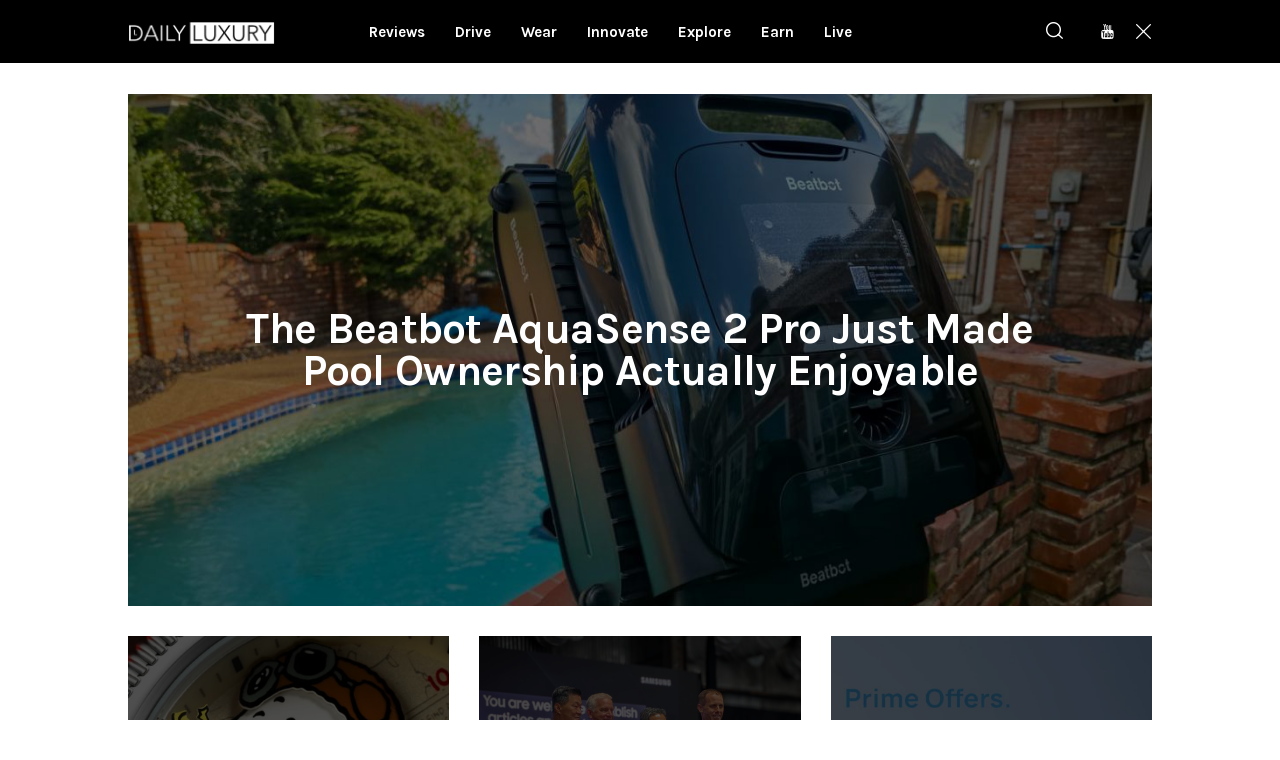

--- FILE ---
content_type: text/html; charset=UTF-8
request_url: https://dlmag.com/?m=news&pm=low_gfx
body_size: 20122
content:
<!DOCTYPE html>
<html lang="en-US" class="no-js
									 scheme_default										">
<head>
			<meta charset="UTF-8">
		<meta name="viewport" content="width=device-width, initial-scale=1, maximum-scale=5">
		<meta name="format-detection" content="telephone=no">
		<link rel="profile" href="//gmpg.org/xfn/11">
		<link rel="pingback" href="https://dlmag.com/xmlrpc.php">
		<meta name='robots' content='index, follow, max-image-preview:large, max-snippet:-1, max-video-preview:-1' />

	<!-- This site is optimized with the Yoast SEO Premium plugin v21.7 (Yoast SEO v23.7) - https://yoast.com/wordpress/plugins/seo/ -->
	<title>Daily Luxury - The essential lifestyle guides</title>
	<meta name="description" content="The essential lifestyle guide for dads" />
	<link rel="canonical" href="https://dlmag.com/" />
	<link rel="next" href="https://dlmag.com/page/2/" />
	<meta property="og:locale" content="en_US" />
	<meta property="og:type" content="website" />
	<meta property="og:title" content="Daily Luxury" />
	<meta property="og:description" content="The essential lifestyle guide for dads" />
	<meta property="og:url" content="https://dlmag.com/" />
	<meta property="og:site_name" content="Daily Luxury" />
	<meta name="twitter:card" content="summary_large_image" />
	<meta name="twitter:site" content="@dlmagofficial" />
	<script type="application/ld+json" class="yoast-schema-graph">{"@context":"https://schema.org","@graph":[{"@type":"CollectionPage","@id":"https://dlmag.com/","url":"https://dlmag.com/","name":"Daily Luxury - The essential lifestyle guides","isPartOf":{"@id":"https://dlmag.com/#website"},"about":{"@id":"https://dlmag.com/#organization"},"description":"The essential lifestyle guide for dads","breadcrumb":{"@id":"https://dlmag.com/#breadcrumb"},"inLanguage":"en-US"},{"@type":"BreadcrumbList","@id":"https://dlmag.com/#breadcrumb","itemListElement":[{"@type":"ListItem","position":1,"name":"Home"}]},{"@type":"WebSite","@id":"https://dlmag.com/#website","url":"https://dlmag.com/","name":"Daily Luxury","description":"The essential lifestyle guides","publisher":{"@id":"https://dlmag.com/#organization"},"potentialAction":[{"@type":"SearchAction","target":{"@type":"EntryPoint","urlTemplate":"https://dlmag.com/?s={search_term_string}"},"query-input":{"@type":"PropertyValueSpecification","valueRequired":true,"valueName":"search_term_string"}}],"inLanguage":"en-US"},{"@type":"Organization","@id":"https://dlmag.com/#organization","name":"dlmag","url":"https://dlmag.com/","logo":{"@type":"ImageObject","inLanguage":"en-US","@id":"https://dlmag.com/#/schema/logo/image/","url":"https://dlmag.com/wp-content/uploads/2021/04/dl_logo_full.png","contentUrl":"https://dlmag.com/wp-content/uploads/2021/04/dl_logo_full.png","width":800,"height":330,"caption":"dlmag"},"image":{"@id":"https://dlmag.com/#/schema/logo/image/"},"sameAs":["https://www.facebook.com/dlmagofficial/","https://x.com/dlmagofficial"]}]}</script>
	<!-- / Yoast SEO Premium plugin. -->


<link rel='dns-prefetch' href='//stats.wp.com' />
<link rel='dns-prefetch' href='//fonts.googleapis.com' />
<link rel='dns-prefetch' href='//jetpack.wordpress.com' />
<link rel='dns-prefetch' href='//s0.wp.com' />
<link rel='dns-prefetch' href='//public-api.wordpress.com' />
<link rel='dns-prefetch' href='//0.gravatar.com' />
<link rel='dns-prefetch' href='//1.gravatar.com' />
<link rel='dns-prefetch' href='//2.gravatar.com' />
<link href='https://fonts.gstatic.com' crossorigin rel='preconnect' />
<link property="stylesheet" rel='stylesheet' id='azonpress_block-cgb-block-style-css-css' href='https://dlmag.com/wp-content/plugins/azonpress/public/blocks/dist/blocks.style.build.css' type='text/css' media='all' />
<link property="stylesheet" rel='stylesheet' id='load-fa-css' href='https://dlmag.com/wp-content/plugins/azonpress/public/blocks/icons/font-awesome-custom.css' type='text/css' media='all' />
<link property="stylesheet" rel='stylesheet' id='wp-block-library-css' href='https://dlmag.com/wp-includes/css/dist/block-library/style.min.css' type='text/css' media='all' />
<link property="stylesheet" rel='stylesheet' id='mediaelement-css' href='https://dlmag.com/wp-includes/js/mediaelement/mediaelementplayer-legacy.min.css' type='text/css' media='all' />
<link property="stylesheet" rel='stylesheet' id='wp-mediaelement-css' href='https://dlmag.com/wp-includes/js/mediaelement/wp-mediaelement.min.css' type='text/css' media='all' />
<style id='jetpack-sharing-buttons-style-inline-css' type='text/css'>
.jetpack-sharing-buttons__services-list{display:flex;flex-direction:row;flex-wrap:wrap;gap:0;list-style-type:none;margin:5px;padding:0}.jetpack-sharing-buttons__services-list.has-small-icon-size{font-size:12px}.jetpack-sharing-buttons__services-list.has-normal-icon-size{font-size:16px}.jetpack-sharing-buttons__services-list.has-large-icon-size{font-size:24px}.jetpack-sharing-buttons__services-list.has-huge-icon-size{font-size:36px}@media print{.jetpack-sharing-buttons__services-list{display:none!important}}.editor-styles-wrapper .wp-block-jetpack-sharing-buttons{gap:0;padding-inline-start:0}ul.jetpack-sharing-buttons__services-list.has-background{padding:1.25em 2.375em}
</style>
<link property="stylesheet" rel='stylesheet' id='azonpress_media_button-css' href='https://dlmag.com/wp-content/plugins/azonpress/public/css/media_button.css' type='text/css' media='all' />
<style id='classic-theme-styles-inline-css' type='text/css'>
/*! This file is auto-generated */
.wp-block-button__link{color:#fff;background-color:#32373c;border-radius:9999px;box-shadow:none;text-decoration:none;padding:calc(.667em + 2px) calc(1.333em + 2px);font-size:1.125em}.wp-block-file__button{background:#32373c;color:#fff;text-decoration:none}
</style>
<style id='global-styles-inline-css' type='text/css'>
:root{--wp--preset--aspect-ratio--square: 1;--wp--preset--aspect-ratio--4-3: 4/3;--wp--preset--aspect-ratio--3-4: 3/4;--wp--preset--aspect-ratio--3-2: 3/2;--wp--preset--aspect-ratio--2-3: 2/3;--wp--preset--aspect-ratio--16-9: 16/9;--wp--preset--aspect-ratio--9-16: 9/16;--wp--preset--color--black: #000000;--wp--preset--color--cyan-bluish-gray: #abb8c3;--wp--preset--color--white: #ffffff;--wp--preset--color--pale-pink: #f78da7;--wp--preset--color--vivid-red: #cf2e2e;--wp--preset--color--luminous-vivid-orange: #ff6900;--wp--preset--color--luminous-vivid-amber: #fcb900;--wp--preset--color--light-green-cyan: #7bdcb5;--wp--preset--color--vivid-green-cyan: #00d084;--wp--preset--color--pale-cyan-blue: #8ed1fc;--wp--preset--color--vivid-cyan-blue: #0693e3;--wp--preset--color--vivid-purple: #9b51e0;--wp--preset--color--bg-color: #f7f8fa;--wp--preset--color--bd-color: #e4e4e4;--wp--preset--color--text: #6e6e6e;--wp--preset--color--text-dark: #000000;--wp--preset--color--text-light: #787878;--wp--preset--color--text-link: #ae9678;--wp--preset--color--text-hover: #9c8467;--wp--preset--color--text-link-2: #081ebe;--wp--preset--color--text-hover-2: #091a93;--wp--preset--color--text-link-3: #000000;--wp--preset--color--text-hover-3: #252525;--wp--preset--gradient--vivid-cyan-blue-to-vivid-purple: linear-gradient(135deg,rgba(6,147,227,1) 0%,rgb(155,81,224) 100%);--wp--preset--gradient--light-green-cyan-to-vivid-green-cyan: linear-gradient(135deg,rgb(122,220,180) 0%,rgb(0,208,130) 100%);--wp--preset--gradient--luminous-vivid-amber-to-luminous-vivid-orange: linear-gradient(135deg,rgba(252,185,0,1) 0%,rgba(255,105,0,1) 100%);--wp--preset--gradient--luminous-vivid-orange-to-vivid-red: linear-gradient(135deg,rgba(255,105,0,1) 0%,rgb(207,46,46) 100%);--wp--preset--gradient--very-light-gray-to-cyan-bluish-gray: linear-gradient(135deg,rgb(238,238,238) 0%,rgb(169,184,195) 100%);--wp--preset--gradient--cool-to-warm-spectrum: linear-gradient(135deg,rgb(74,234,220) 0%,rgb(151,120,209) 20%,rgb(207,42,186) 40%,rgb(238,44,130) 60%,rgb(251,105,98) 80%,rgb(254,248,76) 100%);--wp--preset--gradient--blush-light-purple: linear-gradient(135deg,rgb(255,206,236) 0%,rgb(152,150,240) 100%);--wp--preset--gradient--blush-bordeaux: linear-gradient(135deg,rgb(254,205,165) 0%,rgb(254,45,45) 50%,rgb(107,0,62) 100%);--wp--preset--gradient--luminous-dusk: linear-gradient(135deg,rgb(255,203,112) 0%,rgb(199,81,192) 50%,rgb(65,88,208) 100%);--wp--preset--gradient--pale-ocean: linear-gradient(135deg,rgb(255,245,203) 0%,rgb(182,227,212) 50%,rgb(51,167,181) 100%);--wp--preset--gradient--electric-grass: linear-gradient(135deg,rgb(202,248,128) 0%,rgb(113,206,126) 100%);--wp--preset--gradient--midnight: linear-gradient(135deg,rgb(2,3,129) 0%,rgb(40,116,252) 100%);--wp--preset--font-size--small: 13px;--wp--preset--font-size--medium: 20px;--wp--preset--font-size--large: 36px;--wp--preset--font-size--x-large: 42px;--wp--preset--spacing--20: 0.44rem;--wp--preset--spacing--30: 0.67rem;--wp--preset--spacing--40: 1rem;--wp--preset--spacing--50: 1.5rem;--wp--preset--spacing--60: 2.25rem;--wp--preset--spacing--70: 3.38rem;--wp--preset--spacing--80: 5.06rem;--wp--preset--shadow--natural: 6px 6px 9px rgba(0, 0, 0, 0.2);--wp--preset--shadow--deep: 12px 12px 50px rgba(0, 0, 0, 0.4);--wp--preset--shadow--sharp: 6px 6px 0px rgba(0, 0, 0, 0.2);--wp--preset--shadow--outlined: 6px 6px 0px -3px rgba(255, 255, 255, 1), 6px 6px rgba(0, 0, 0, 1);--wp--preset--shadow--crisp: 6px 6px 0px rgba(0, 0, 0, 1);}:where(.is-layout-flex){gap: 0.5em;}:where(.is-layout-grid){gap: 0.5em;}body .is-layout-flex{display: flex;}.is-layout-flex{flex-wrap: wrap;align-items: center;}.is-layout-flex > :is(*, div){margin: 0;}body .is-layout-grid{display: grid;}.is-layout-grid > :is(*, div){margin: 0;}:where(.wp-block-columns.is-layout-flex){gap: 2em;}:where(.wp-block-columns.is-layout-grid){gap: 2em;}:where(.wp-block-post-template.is-layout-flex){gap: 1.25em;}:where(.wp-block-post-template.is-layout-grid){gap: 1.25em;}.has-black-color{color: var(--wp--preset--color--black) !important;}.has-cyan-bluish-gray-color{color: var(--wp--preset--color--cyan-bluish-gray) !important;}.has-white-color{color: var(--wp--preset--color--white) !important;}.has-pale-pink-color{color: var(--wp--preset--color--pale-pink) !important;}.has-vivid-red-color{color: var(--wp--preset--color--vivid-red) !important;}.has-luminous-vivid-orange-color{color: var(--wp--preset--color--luminous-vivid-orange) !important;}.has-luminous-vivid-amber-color{color: var(--wp--preset--color--luminous-vivid-amber) !important;}.has-light-green-cyan-color{color: var(--wp--preset--color--light-green-cyan) !important;}.has-vivid-green-cyan-color{color: var(--wp--preset--color--vivid-green-cyan) !important;}.has-pale-cyan-blue-color{color: var(--wp--preset--color--pale-cyan-blue) !important;}.has-vivid-cyan-blue-color{color: var(--wp--preset--color--vivid-cyan-blue) !important;}.has-vivid-purple-color{color: var(--wp--preset--color--vivid-purple) !important;}.has-black-background-color{background-color: var(--wp--preset--color--black) !important;}.has-cyan-bluish-gray-background-color{background-color: var(--wp--preset--color--cyan-bluish-gray) !important;}.has-white-background-color{background-color: var(--wp--preset--color--white) !important;}.has-pale-pink-background-color{background-color: var(--wp--preset--color--pale-pink) !important;}.has-vivid-red-background-color{background-color: var(--wp--preset--color--vivid-red) !important;}.has-luminous-vivid-orange-background-color{background-color: var(--wp--preset--color--luminous-vivid-orange) !important;}.has-luminous-vivid-amber-background-color{background-color: var(--wp--preset--color--luminous-vivid-amber) !important;}.has-light-green-cyan-background-color{background-color: var(--wp--preset--color--light-green-cyan) !important;}.has-vivid-green-cyan-background-color{background-color: var(--wp--preset--color--vivid-green-cyan) !important;}.has-pale-cyan-blue-background-color{background-color: var(--wp--preset--color--pale-cyan-blue) !important;}.has-vivid-cyan-blue-background-color{background-color: var(--wp--preset--color--vivid-cyan-blue) !important;}.has-vivid-purple-background-color{background-color: var(--wp--preset--color--vivid-purple) !important;}.has-black-border-color{border-color: var(--wp--preset--color--black) !important;}.has-cyan-bluish-gray-border-color{border-color: var(--wp--preset--color--cyan-bluish-gray) !important;}.has-white-border-color{border-color: var(--wp--preset--color--white) !important;}.has-pale-pink-border-color{border-color: var(--wp--preset--color--pale-pink) !important;}.has-vivid-red-border-color{border-color: var(--wp--preset--color--vivid-red) !important;}.has-luminous-vivid-orange-border-color{border-color: var(--wp--preset--color--luminous-vivid-orange) !important;}.has-luminous-vivid-amber-border-color{border-color: var(--wp--preset--color--luminous-vivid-amber) !important;}.has-light-green-cyan-border-color{border-color: var(--wp--preset--color--light-green-cyan) !important;}.has-vivid-green-cyan-border-color{border-color: var(--wp--preset--color--vivid-green-cyan) !important;}.has-pale-cyan-blue-border-color{border-color: var(--wp--preset--color--pale-cyan-blue) !important;}.has-vivid-cyan-blue-border-color{border-color: var(--wp--preset--color--vivid-cyan-blue) !important;}.has-vivid-purple-border-color{border-color: var(--wp--preset--color--vivid-purple) !important;}.has-vivid-cyan-blue-to-vivid-purple-gradient-background{background: var(--wp--preset--gradient--vivid-cyan-blue-to-vivid-purple) !important;}.has-light-green-cyan-to-vivid-green-cyan-gradient-background{background: var(--wp--preset--gradient--light-green-cyan-to-vivid-green-cyan) !important;}.has-luminous-vivid-amber-to-luminous-vivid-orange-gradient-background{background: var(--wp--preset--gradient--luminous-vivid-amber-to-luminous-vivid-orange) !important;}.has-luminous-vivid-orange-to-vivid-red-gradient-background{background: var(--wp--preset--gradient--luminous-vivid-orange-to-vivid-red) !important;}.has-very-light-gray-to-cyan-bluish-gray-gradient-background{background: var(--wp--preset--gradient--very-light-gray-to-cyan-bluish-gray) !important;}.has-cool-to-warm-spectrum-gradient-background{background: var(--wp--preset--gradient--cool-to-warm-spectrum) !important;}.has-blush-light-purple-gradient-background{background: var(--wp--preset--gradient--blush-light-purple) !important;}.has-blush-bordeaux-gradient-background{background: var(--wp--preset--gradient--blush-bordeaux) !important;}.has-luminous-dusk-gradient-background{background: var(--wp--preset--gradient--luminous-dusk) !important;}.has-pale-ocean-gradient-background{background: var(--wp--preset--gradient--pale-ocean) !important;}.has-electric-grass-gradient-background{background: var(--wp--preset--gradient--electric-grass) !important;}.has-midnight-gradient-background{background: var(--wp--preset--gradient--midnight) !important;}.has-small-font-size{font-size: var(--wp--preset--font-size--small) !important;}.has-medium-font-size{font-size: var(--wp--preset--font-size--medium) !important;}.has-large-font-size{font-size: var(--wp--preset--font-size--large) !important;}.has-x-large-font-size{font-size: var(--wp--preset--font-size--x-large) !important;}
:where(.wp-block-post-template.is-layout-flex){gap: 1.25em;}:where(.wp-block-post-template.is-layout-grid){gap: 1.25em;}
:where(.wp-block-columns.is-layout-flex){gap: 2em;}:where(.wp-block-columns.is-layout-grid){gap: 2em;}
:root :where(.wp-block-pullquote){font-size: 1.5em;line-height: 1.6;}
</style>
<link property="stylesheet" rel='stylesheet' id='trx_addons-icons-css' href='https://dlmag.com/wp-content/plugins/trx_addons/css/font-icons/css/trx_addons_icons-embedded.css' type='text/css' media='all' />
<link property="stylesheet" rel='stylesheet' id='jquery-swiper-css' href='https://dlmag.com/wp-content/plugins/trx_addons/js/swiper/swiper.min.css' type='text/css' media='all' />
<link property="stylesheet" rel='stylesheet' id='magnific-popup-css' href='https://dlmag.com/wp-content/plugins/trx_addons/js/magnific/magnific-popup.min.css' type='text/css' media='all' />
<link property="stylesheet" rel='stylesheet' id='trx_addons-css' href='https://dlmag.com/wp-content/plugins/trx_addons/css/trx_addons.css' type='text/css' media='all' />
<link property="stylesheet" rel='stylesheet' id='trx_addons-animation-css' href='https://dlmag.com/wp-content/plugins/trx_addons/css/trx_addons.animation.css' type='text/css' media='all' />
<link crossorigin="anonymous" property="stylesheet" rel='stylesheet' id='katelyn-font-google_fonts-css' href='https://fonts.googleapis.com/css?family=Karla%3A400%2C400i%2C700%2C700i%7COpen+Sans%3A400%2C400i%2C700%2C700i&#038;subset=latin%2Clatin-ext&#038;display=swap' type='text/css' media='all' />
<link property="stylesheet" rel='stylesheet' id='icons-embedded-css' href='https://dlmag.com/wp-content/themes/katelyn/css/font-icons/css/fontello-embedded.css' type='text/css' media='all' />
<link property="stylesheet" rel='stylesheet' id='katelyn-main-css' href='https://dlmag.com/wp-content/themes/katelyn/style.min.css?v=2' type='text/css' media='all' />
<link property="stylesheet" rel='stylesheet' id='katelyn-custom-css' href='https://dlmag.com/wp-content/themes/katelyn/css/__custom.css' type='text/css' media='all' />
<link property="stylesheet" rel='stylesheet' id='katelyn-color-default-css' href='https://dlmag.com/wp-content/themes/katelyn/css/__colors_default.css' type='text/css' media='all' />
<link property="stylesheet" rel='stylesheet' id='katelyn-color-dark-css' href='https://dlmag.com/wp-content/themes/katelyn/css/__colors_dark.css' type='text/css' media='all' />
<link property="stylesheet" rel='stylesheet' id='katelyn-child-css' href='https://dlmag.com/wp-content/themes/dlmag/style.css' type='text/css' media='all' />
<link property="stylesheet" rel='stylesheet' id='trx_addons-responsive-css' href='https://dlmag.com/wp-content/plugins/trx_addons/css/trx_addons.responsive.css' type='text/css' media='all' />
<link property="stylesheet" rel='stylesheet' id='katelyn-responsive-css' href='https://dlmag.com/wp-content/themes/katelyn/css/responsive.css' type='text/css' media='all' />
<script type="text/javascript" src="https://dlmag.com/wp-includes/js/jquery/jquery.min.js" id="jquery-core-js"></script>
<script type="text/javascript" src="https://dlmag.com/wp-includes/js/jquery/jquery-migrate.min.js" id="jquery-migrate-js"></script>
<link rel="https://api.w.org/" href="https://dlmag.com/wp-json/" />	<style>img#wpstats{display:none}</style>
		<!-- There is no amphtml version available for this URL. -->		<style type="text/css" id="wp-custom-css">
			body {
    font-size: 1rem;
    line-height: 1.6em;
}

.dladstyle {margin: 0 !important;}
.wp-block-image {padding: 0 0 15px 0}
.feature-seperator {margin-top:30px;}

.sc_layouts_menu_default_footer {padding: 10px; text-align: center;}

.scheme_default .post_meta_item.post_categories, .scheme_default .post_meta_item.post_categories a {
    color: #494949;
}

.scheme_default a {
    color: #494949;
}

.scheme_default a:hover {
    color: #494949;
}

.scheme_default .menu_mobile_inner a:hover, .scheme_default .menu_mobile_inner .current-menu-ancestor>a, .scheme_default .menu_mobile_inner .current-menu-item>a, .scheme_default .menu_mobile_inner .menu_mobile_nav_area li:hover:before, .scheme_default .menu_mobile_inner .menu_mobile_nav_area li.current-menu-ancestor:before, .scheme_default .menu_mobile_inner .menu_mobile_nav_area li.current-menu-item:before {
    color: #494949;
}

.scheme_dark .sc_layouts_menu_nav>li>a>span {
    background-image: linear-gradient(to right,#494949 0%,#494949 100%);
}

.scheme_dark .sc_layouts_menu_nav>li>a:hover, .scheme_dark .sc_layouts_menu_nav>li.sfHover>a {
    color: #fff !important;
}

.scheme_dark .sc_layouts_menu_nav>li.current-menu-item>a, .scheme_dark .sc_layouts_menu_nav>li.current-menu-parent>a, .scheme_dark .sc_layouts_menu_nav>li.current-menu-ancestor>a {
    color: #fff !important;
}

.scheme_default .post_meta.post_meta_categories .post_meta_item a:before {
    background-color: #fff;
}


.scheme_dark .sc_layouts_menu_popup .sc_layouts_menu_nav>li>a:hover, .scheme_dark .sc_layouts_menu_popup .sc_layouts_menu_nav>li.sfHover>a, .scheme_dark .sc_layouts_menu_nav>li li>a:hover, .scheme_dark .sc_layouts_menu_nav>li li.sfHover>a {
    color: #fff !important;
}

.scheme_default .post_layout_extra .post_header .post_meta.post_meta_categories .post_meta_item a:hover:before, .scheme_default .post_header_position_on_thumb .post_header .post_meta.post_meta_categories .post_meta_item a:hover:before, .scheme_default .post_meta.post_meta_categories .post_meta_item a:hover:before {
    background-color: #fff;
}

.sc_recent_news_style_news-portfolio .post_featured .mask {
    background-color: rgba(0,0,0,.6)!important;
    opacity: 1!important;
}

body.body_style_wide:not(.expand_content) [class*=content_wrap]>.content {
    width: 680px;
	}
	
	[class*=content_wrap]>.sidebar {
    width: 326px;
	}

.post_featured {
    margin-bottom: 0.5em;
}

.columns_wrap.columns_padding_bottom > [class*="column-"] {padding-bottom: 55px;}

.single-post .page_content_wrap {
    padding-top: 28px;
}

.scheme_default body, .scheme_default .body_style_boxed .page_wrap {
    background-color: #ffffff;
}

.scheme_default #page_preloader, .scheme_default .page_content_wrap, .scheme_default .custom-background .content_wrap>.content, .scheme_default .page_banner_wrap ~ .content_wrap>.content {
    background-color: #ffffff;
}

.scheme_dark .sc_button.color_style_link2:not(.sc_button_simple):not(.sc_button_bordered):not(.sc_button_bg_image) {
	background-color: #ae9678;}

.widgets_above_page_wrap, .widgets_above_content_wrap {
    font-size: 1em;
    margin-bottom: 20px;
	    margin-top: 50px;
}

.top_panel_default .sc_layouts_row_type_compact {
padding: 0;
}

.sc_layouts_row_type_compact {
padding: 0;
}

.menu_main_nav_area>ul, .sc_layouts_row:not(.sc_layouts_row_type_narrow) .sc_layouts_menu_nav, .sc_layouts_menu_dir_vertical .sc_layouts_menu_nav {

    line-height: 1em;
}

h1, h2, h3, h4, h5, h6 {
    hyphens: none;
	font-family: Karla;
}

.sc_layouts_menu_nav > li > ul {
    top: 52px;
}

.top_panel + .top_panel_title {
    padding: 20px 0 0;
}

.widgets_above_page_wrap, .widgets_above_content_wrap {
    font-size: 1em;
    margin-bottom: 25px;
    margin-top: 0px; 
}

.sc_recent_news .post_delimiter {
   margin-top: 0em;
    margin-bottom: 2em;
}


.widget .widget_title {
    border-bottom: 3px solid #ae9678;
}

.sc_recent_news .post_item .post_author, .sc_recent_news .post_item .post_date  {
    display: none;
}

.sc_recent_news .post_item .post_meta {display:none;}

.page_content_wrap {
    padding-top: 1.8rem;
    padding-bottom: 3.4rem;
}

.sc_recent_news_style_news-plain .post_featured .mask {background: linear-gradient(to bottom, rgba(0, 0, 0, 0.18) 36%, rgb(0, 0, 0) 100%);}

.post_layout_classic .post_title {
    font-size: 1.2em;
    line-height: 1.3em;
}

.scheme_default .widget .widget_title {font-size: 30px;}

.scheme_dark .sc_layouts_menu_nav>li>a {
    font-size: 15px;
}


.sc_layouts_menu.inited {margin-left: -60px;}

@media (max-width: 1023px) {
	
.scheme_dark .sc_layouts_menu_nav>li>a {
    font-size: 13px;
}

	
	.sc_layouts_menu.inited {margin-left: -30px;}
	
	.sc_recent_news_style_news-portfolio .post_item {
    height: 220px;
}

}

.copyright_text {font-size: 14px;}

.sidebar[class*=scheme_] .widget {
    padding: 5px 20px;
}

@media (max-width:280px) {
.content_wrap, .content_container {
    width: 260px !important;
	font-size: 18px;
	line-height: 26px;
		}

	.feature-seperator {margin-top:20px;}
	
}

@media (max-width:320px) and (min-width:281px) {
.content_wrap, .content_container {
    width: 280px !important;
	font-size: 18px;
	line-height: 26px;
		}

	.feature-seperator {margin-top:20px;}
}
		
@media (max-width:479px) and (min-width:321px) {
.content_wrap, .content_container {
    width: 316px !important;
	font-size: 18px;
	line-height: 26px;
		}
	
.feature-seperator {margin-top:20px;}
	
.sc_layouts_row_fixed_on.sc_layouts_row_fixed_always {
    padding-left: 10px !important;
    padding-right: 10px !important;
}	

.sidebar[class*=scheme_] .widget {
    padding: 5px 0px;
}	
	
	.sc_recent_news_style_news-portfolio .post_item {
    height: 180px;
 }
	
}

.scheme_default.sidebar .widget .trx_addons_tabs .trx_addons_tabs_titles li.ui-state-active a, .scheme_default.sidebar .widget .trx_addons_tabs .trx_addons_tabs_titles li a:hover {
    color: #ffffff;
    background-color: #000;
}

.scheme_default.sidebar .widget .trx_addons_tabs .trx_addons_tabs_titles li.ui-state-active a {
border-top: 2px solid #494949;
border-bottom: 2px solid #000;
}

.scheme_default.sidebar .widget .trx_addons_tabs .trx_addons_tabs_titles li a {
    color: #333333;
    border-top: 2px solid #e5e5e5;
    border-bottom: 2px solid #e5e5e5;
    background-color: #e5e5e5;
}

.scheme_default.sidebar .widget .trx_addons_tabs .trx_addons_tabs_titles li a:hover {
    border-top: 2px solid #000;
    border-bottom: 2px solid #000;
}

.post_item_single .post_content>.post_meta_single .post_tags {
    max-width: 100%;
}

h2 {
    margin-top: 1.0em;
}

.related_wrap_title {
    font-size: 22px;
    border-bottom: 1px solid #e6e6e6;
    padding: 15px 0 15px 0;
}

.scheme_default .author_info {
    border-top: 1px solid #e6e6e6;
}

.comments_form_wrap {
    margin-top: 10px;
    padding-top: 10px;
    border-top: 1px solid #e6e6e6;
}

.newsletter-signup {padding:20px 10px 30px 10px; background-color: #e5e5e5; font-size: 14px; line-height: 25px; margin-bottom: 40px; border-top: 5px solid #000;}

.grecaptcha-badge { visibility: hidden; }

input[type=text],input[type=email], textarea,input[type=submit] {border: 1px solid #ddd;
    -webkit-border-radius: 0px;
    -ms-border-radius: 0px;
    border-radius: 0px;
}

.scheme_default .wpcf7 .wpcf7-submit {background-color: #000;}

.related_wrap .post_title a {font-size: 18px;}

@media (max-width: 1279px) {
[class*=content_wrap]>.sidebar, body.body_style_boxed [class*=content_wrap]>.sidebar {
    width: 326px;
 }
}

@media (max-width: 1439px) {
	.content_wrap, .content_container {
    	width: 1024px;
	}
	
	body.body_style_wide:not(.expand_content) [class*=content_wrap]>.content {
    width: 680px;
	}
	
	[class*=content_wrap]>.sidebar {
    width: 326px;
	}

}

@media (min-width: 1024px) {
.sc_recent_news_style_news-portfolio .post_item {
    height: 360px;
    text-align: center;
	font-size: 14px;
 }

}

.post_layout_classic .post_featured {
    display: inline-block;
    width: 100%;
}
		</style>
		<style type="text/css" id="trx_addons-inline-styles-inline-css">.katelyn_inline_1118067168{background-image: url(https://dlmag.com/wp-content/uploads/2025/07/avi-8-snoopy-automatic-2.jpg);}.katelyn_inline_428748113{background-image: url(https://dlmag.com/wp-content/uploads/2025/07/20250710_112837.jpg);}.katelyn_inline_206388638{background-image: url(https://dlmag.com/wp-content/uploads/2025/07/beatbotprimeday2025_dlmag.jpg);}</style>
	
	<!-- Google tag (gtag.js) -->
<script async src="https://www.googletagmanager.com/gtag/js?id=G-S77JCF0NWK"></script>
<script>
  window.dataLayer = window.dataLayer || [];
  function gtag(){dataLayer.push(arguments);}
  gtag('js', new Date());

  gtag('config', 'G-S77JCF0NWK');
</script>

<!-- Google Tag Manager -->
<script>(function(w,d,s,l,i){w[l]=w[l]||[];w[l].push({'gtm.start':
new Date().getTime(),event:'gtm.js'});var f=d.getElementsByTagName(s)[0],
j=d.createElement(s),dl=l!='dataLayer'?'&l='+l:'';j.async=true;j.src=
'https://www.googletagmanager.com/gtm.js?id='+i+dl;f.parentNode.insertBefore(j,f);
})(window,document,'script','dataLayer','GTM-T576DM66');</script>
<!-- End Google Tag Manager -->

</head>


<body class="home blog wp-custom-logo ua_chrome body_tag scheme_default blog_mode_home body_style_wide  is_stream blog_style_classic_3 sidebar_hide expand_content trx_addons_present header_type_default header_style_header-default header_position_default menu_style_top no_layout">
<!-- Google Tag Manager (noscript) -->
<noscript><iframe src="https://www.googletagmanager.com/ns.html?id=GTM-T576DM66"
height="0" width="0" style="display:none;visibility:hidden"></iframe></noscript>
<!-- End Google Tag Manager (noscript) -->

	
	<div class="body_wrap">

		<div class="page_wrap">
			<header class="top_panel top_panel_default
	 without_bg_image scheme_dark">
	<div class="top_panel_navi sc_layouts_row sc_layouts_row_type_compact sc_layouts_row_fixed sc_layouts_row_fixed_always
	">
	<div class="content_wrap">
		<div class="columns_wrap columns_fluid">
			<div class="sc_layouts_column sc_layouts_column_align_left sc_layouts_column_icons_position_left sc_layouts_column_fluid column-1_4">
				<div class="sc_layouts_item">
					<a class="sc_layouts_logo" href="https://dlmag.com/">
		<img src="https://dlmag.com/wp-content/uploads/2024/09/dailyluxury.png" srcset="https://dlmag.com/wp-content/uploads/2024/09/dailyluxury.png 3x" alt="Daily Luxury" width="400" height="116">	</a>
					</div>
			</div><div class="sc_layouts_column sc_layouts_column_icons_position_center sc_layouts_column_fluid column-2_4 sc_layouts_column_align_center">
				<div class="sc_layouts_item">
					<nav class="menu_main_nav_area sc_layouts_menu sc_layouts_menu_default sc_layouts_hide_on_mobile" itemscope itemtype="//schema.org/SiteNavigationElement"><ul id="menu_main" class="sc_layouts_menu_nav menu_main_nav"><li id="menu-item-876" class="menu-item menu-item-type-taxonomy menu-item-object-section menu-item-876"><a href="https://dlmag.com/section/reviews/"><span>Reviews</span></a></li><li id="menu-item-154" class="menu-item menu-item-type-taxonomy menu-item-object-category current-post-ancestor current-menu-parent current-post-parent menu-item-154"><a href="https://dlmag.com/topics/drive/"><span>Drive</span></a></li><li id="menu-item-156" class="menu-item menu-item-type-taxonomy menu-item-object-category menu-item-156"><a href="https://dlmag.com/topics/wear/"><span>Wear</span></a></li><li id="menu-item-12" class="menu-item menu-item-type-taxonomy menu-item-object-category menu-item-12"><a href="https://dlmag.com/topics/innovate/"><span>Innovate</span></a></li><li id="menu-item-14" class="menu-item menu-item-type-taxonomy menu-item-object-category menu-item-14"><a href="https://dlmag.com/topics/explore/"><span>Explore</span></a></li><li id="menu-item-25724" class="menu-item menu-item-type-taxonomy menu-item-object-category menu-item-25724"><a href="https://dlmag.com/topics/earn/"><span>Earn</span></a></li><li id="menu-item-38666" class="menu-item menu-item-type-taxonomy menu-item-object-category menu-item-38666"><a href="https://dlmag.com/topics/live/"><span>Live</span></a></li></ul></nav>				</div>
			</div><div class="sc_layouts_column sc_layouts_column_align_right sc_layouts_column_icons_position_right sc_layouts_column_fluid column-1_4">
                    <div class="sc_layouts_item sc_layouts_iconed_text sc_layouts_menu_mobile_button">
                        <a class="sc_layouts_item_link sc_layouts_iconed_text_link" href="#">
                            <span class="sc_layouts_item_icon sc_layouts_iconed_text_icon trx_addons_icon-menu"></span>
                        </a>
                    </div>
                    <div class="sc_layouts_item extra-search-wrap">
                        <div class="extra-search">
    <span class="search_submit trx_addons_icon-search"></span>
    <div class="search_wrap search_style_fullscreen header_search">
    <div class="search_form_wrap">
        <div class="search_content_wrap">
            <form role="search" method="get" class="search_form" action="https://dlmag.com/">
                <input type="hidden" value="" name="post_types">
                <input type="text" class="search_field" placeholder="Type words and hit enter" value="" name="s">
                <button type="submit" class="search_submit trx_addons_icon-search"></button>
            </form>
                            <a class="search_close trx_addons_icon-delete"></a>
                    </div>
    </div>
	    </div>
    <div class="search_overlay"></div>
</div>                    </div><div class="sc_layouts_item socials_item_wrap">
                        <div class="socials_wrap"><a target="_blank" rel="noreferrer noopener" href="https://www.youtube.com/@dlmag" class="social_item social_item_style_icons sc_icon_type_icons social_item_type_icons"><span class="social_icon social_icon_youtube"><span class="icon-youtube"></span></span></a><a target="_blank" rel="noreferrer noopener" href="https://twitter.com/dlmagofficial" class="social_item social_item_style_icons sc_icon_type_icons social_item_type_icons"><span class="social_icon social_icon_009-close"><span class="icon-009-close"></span></span></a></div>                    </div>
            </div>		</div><!-- /.columns_wrap -->
	</div><!-- /.content_wrap -->
</div><!-- /.top_panel_navi -->
</header>
<div class="menu_mobile_overlay"></div>
<div class="menu_mobile menu_mobile_narrow scheme_default">
	<div class="menu_mobile_inner">
		<a class="menu_mobile_close icon-cancel"></a>
		<nav class="menu_mobile_nav_area" itemscope itemtype="//schema.org/SiteNavigationElement"><ul id="menu_mobile" class=" menu_mobile_nav"><li id="menu_mobile-item-876" class="menu-item menu-item-type-taxonomy menu-item-object-section menu-item-876"><a href="https://dlmag.com/section/reviews/"><span>Reviews</span></a></li><li id="menu_mobile-item-154" class="menu-item menu-item-type-taxonomy menu-item-object-category current-post-ancestor current-menu-parent current-post-parent menu-item-154"><a href="https://dlmag.com/topics/drive/"><span>Drive</span></a></li><li id="menu_mobile-item-156" class="menu-item menu-item-type-taxonomy menu-item-object-category menu-item-156"><a href="https://dlmag.com/topics/wear/"><span>Wear</span></a></li><li id="menu_mobile-item-12" class="menu-item menu-item-type-taxonomy menu-item-object-category menu-item-12"><a href="https://dlmag.com/topics/innovate/"><span>Innovate</span></a></li><li id="menu_mobile-item-14" class="menu-item menu-item-type-taxonomy menu-item-object-category menu-item-14"><a href="https://dlmag.com/topics/explore/"><span>Explore</span></a></li><li id="menu_mobile-item-25724" class="menu-item menu-item-type-taxonomy menu-item-object-category menu-item-25724"><a href="https://dlmag.com/topics/earn/"><span>Earn</span></a></li><li id="menu_mobile-item-38666" class="menu-item menu-item-type-taxonomy menu-item-object-category menu-item-38666"><a href="https://dlmag.com/topics/live/"><span>Live</span></a></li></ul></nav><div class="socials_mobile"><a target="_blank" rel="noreferrer noopener" href="https://www.youtube.com/@dlmag" class="social_item social_item_style_icons sc_icon_type_icons social_item_type_icons"><span class="social_icon social_icon_youtube"><span class="icon-youtube"></span></span></a><a target="_blank" rel="noreferrer noopener" href="https://twitter.com/dlmagofficial" class="social_item social_item_style_icons sc_icon_type_icons social_item_type_icons"><span class="social_icon social_icon_009-close"><span class="icon-009-close"></span></span></a></div>	</div>
</div>
			<div class="page_content_wrap">
				                <div class="content_wrap">

				<div class="content">
									<div class="widgets_above_content widgets_above_content_wrap widget_area">
					<div class="widgets_above_content_inner widgets_above_content_inner widget_area_inner">
						<aside id="trx_addons_widget_slider-2" class="widget widget_slider">			<div class="slider_wrap slider_engine_swiper">
				<div class="slider_outer slider_swiper_outer slider_style_default slider_outer_direction_horizontal slider_outer_one slider_outer_nopagination slider_outer_nocontrols slider_outer_centered slider_outer_overflow_visible slider_outer_titles_center"><div class="slider_container slider_swiper swiper-slider-container slider_nocontrols slider_centered slider_overflow_visible slider_titles_center slider_resize slider_noswipe slider_height_fixed slider_direction_horizontal slider_nopagination slider_one slider_type_bg" data-ratio="16:8" data-interval="7000" data-effect="fade" data-pagination="bullets" data-direction="horizontal" data-slides-per-view="1" data-slides-space="0" data-slides-centered="1" data-slides-overflow="1" data-mouse-wheel="0" data-autoplay="0" data-slides-min-width="150" style="height:580px;"><div class="slider-wrapper swiper-wrapper"><div  id="40680" class="slider-slide swiper-slide" data-image="https://dlmag.com/wp-content/uploads/2025/12/beatbot-aquasense-pro-2-dlmag-review-36-1170x618.jpg" data-cats="&lt;a href=&quot;https://dlmag.com/section/features/&quot; title=&quot;View all posts in Features&quot;&gt;Features, &lt;/a&gt;&lt;a href=&quot;https://dlmag.com/section/reviews/&quot; title=&quot;View all posts in Reviews&quot;&gt;Reviews&lt;/a&gt;" data-title="The Beatbot AquaSense 2 Pro Just Made Pool Ownership Actually Enjoyable" data-date="December 26, 2025" style="background-image:url(https://dlmag.com/wp-content/uploads/2025/12/beatbot-aquasense-pro-2-dlmag-review-36-1170x618.jpg);"><a href="https://dlmag.com/the-beatbot-aquasense-2-pro-just-made-pool-ownership-actually-enjoyable/" class="slide_link"><div class="slide_overlay slide_overlay_small"></div></a><div class="slide_info slide_info_small"><h2 class="slide_title"><a href="https://dlmag.com/the-beatbot-aquasense-2-pro-just-made-pool-ownership-actually-enjoyable/">The Beatbot AquaSense 2 Pro Just Made Pool Ownership Actually Enjoyable</a></h2></div></div></div><!-- /.slider-wrapper --></div><!-- /.slider_container --></div><!-- /.slider_outer -->			</div>
			</aside><aside id="custom_html-9" class="widget_text widget widget_custom_html"><div class="textwidget custom-html-widget"><div class="feature-seperator">

</div></div></aside><aside id="trx_addons_widget_recent_news-5" class="widget widget_recent_news"><div id="widget_recent_news_1344586245" class="sc_recent_news sc_recent_news_style_news-portfolio sc_recent_news_with_accented"><div class="sc_recent_news_columns_wrap trx_addons_columns_wrap"><div class="trx_addons_column-1_3"><article 
	class="post_item post_layout_news-portfolio post_format_standard post-40625 post type-post status-publish format-standard has-post-thumbnail hentry category-wear tag-watches section-features"		>

	<div class="post_featured with_thumb hover_simple post_featured_bg katelyn_inline_1118067168">						<div class="mask"></div>
						            <a href="https://dlmag.com/avi-8-snoopy-flying-ace-watches-limited-edition-peanuts-aviation-collection-2025/"  aria-hidden="true" class="icons"></a>
            <div class="post_info"><div class="post_meta post_meta_categories"><span class="post_meta_item post_categories"><a href="https://dlmag.com/topics/wear/" title="View all posts in Wear">Wear</a></span></div><h2 class="post_title entry-title"><a href="https://dlmag.com/avi-8-snoopy-flying-ace-watches-limited-edition-peanuts-aviation-collection-2025/" rel="bookmark">AVI-8 Snoopy Flying Ace Watches: Limited Edition Peanuts Aviation Collection 2025</a></h2>		<div class="post_meta">
			<a class="post_meta_item post_author" rel="author" href="https://dlmag.com/author/vincent/"><span class="post_author_avatar"><img alt='' src='https://secure.gravatar.com/avatar/47a6ec238e3c9d90eb863d467f33ae92?s=32&#038;d=mm&#038;r=g' srcset='https://secure.gravatar.com/avatar/47a6ec238e3c9d90eb863d467f33ae92?s=64&#038;d=mm&#038;r=g 2x' class='avatar avatar-32 photo' height='32' width='32' decoding='async'/></span><span class="post_author_label">By </span><span class="post_author_name">Vincent Nguyen</span></a> <span class="post_meta_item post_date"><a href="https://dlmag.com/avi-8-snoopy-flying-ace-watches-limited-edition-peanuts-aviation-collection-2025/">July 22, 2025</a></span> <a href="https://dlmag.com/avi-8-snoopy-flying-ace-watches-limited-edition-peanuts-aviation-collection-2025/#respond" class="post_meta_item post_meta_comments icon-comment-light"><span class="post_meta_number">0</span><span class="post_meta_label">Comments</span></a> 		</div><!-- .post_meta -->
		</div><a class="link-mask" href="https://dlmag.com/avi-8-snoopy-flying-ace-watches-limited-edition-peanuts-aviation-collection-2025/"></a></div></article></div><div class="trx_addons_column-1_3"><article 
	class="post_item post_layout_news-portfolio post_format_standard post-40555 post type-post status-publish format-standard has-post-thumbnail hentry category-innovate tag-health-and-wellness tag-samsung section-features"		>

	<div class="post_featured with_thumb hover_simple post_featured_bg katelyn_inline_428748113">						<div class="mask"></div>
						            <a href="https://dlmag.com/samsungs-healthcare-transformation-from-grocery-store-to-global-health-giant/"  aria-hidden="true" class="icons"></a>
            <div class="post_info"><div class="post_meta post_meta_categories"><span class="post_meta_item post_categories"><a href="https://dlmag.com/topics/innovate/" title="View all posts in Innovate">Innovate</a></span></div><h2 class="post_title entry-title"><a href="https://dlmag.com/samsungs-healthcare-transformation-from-grocery-store-to-global-health-giant/" rel="bookmark">Samsung&#8217;s Healthcare Transformation: From Grocery Store to Global Health Giant</a></h2>		<div class="post_meta">
			<a class="post_meta_item post_author" rel="author" href="https://dlmag.com/author/vincent/"><span class="post_author_avatar"><img alt='' src='https://secure.gravatar.com/avatar/47a6ec238e3c9d90eb863d467f33ae92?s=32&#038;d=mm&#038;r=g' srcset='https://secure.gravatar.com/avatar/47a6ec238e3c9d90eb863d467f33ae92?s=64&#038;d=mm&#038;r=g 2x' class='avatar avatar-32 photo' height='32' width='32' decoding='async'/></span><span class="post_author_label">By </span><span class="post_author_name">Vincent Nguyen</span></a> <span class="post_meta_item post_date"><a href="https://dlmag.com/samsungs-healthcare-transformation-from-grocery-store-to-global-health-giant/">July 11, 2025</a></span> <a href="https://dlmag.com/samsungs-healthcare-transformation-from-grocery-store-to-global-health-giant/#respond" class="post_meta_item post_meta_comments icon-comment-light"><span class="post_meta_number">0</span><span class="post_meta_label">Comments</span></a> 		</div><!-- .post_meta -->
		</div><a class="link-mask" href="https://dlmag.com/samsungs-healthcare-transformation-from-grocery-store-to-global-health-giant/"></a></div></article></div><div class="trx_addons_column-1_3"><article 
	class="post_item post_layout_news-portfolio post_format_standard post-40427 post type-post status-publish format-standard has-post-thumbnail hentry category-innovate tag-beatbot tag-deals tag-prime-day section-buying-guides section-features"		>

	<div class="post_featured with_thumb hover_simple post_featured_bg katelyn_inline_206388638">						<div class="mask"></div>
						            <a href="https://dlmag.com/why-prime-day-is-the-best-time-to-upgrade-your-pool-robot-beatbots-biggest-deals-of-2025/"  aria-hidden="true" class="icons"></a>
            <div class="post_info"><div class="post_meta post_meta_categories"><span class="post_meta_item post_categories"><a href="https://dlmag.com/topics/innovate/" title="View all posts in Innovate">Innovate</a></span></div><h2 class="post_title entry-title"><a href="https://dlmag.com/why-prime-day-is-the-best-time-to-upgrade-your-pool-robot-beatbots-biggest-deals-of-2025/" rel="bookmark">Why Prime Day Is the Best Time to Upgrade Your Pool Robot: Beatbot&#8217;s Biggest Deals of 2025</a></h2>		<div class="post_meta">
			<a class="post_meta_item post_author" rel="author" href="https://dlmag.com/author/dadlifestaff/"><span class="post_author_avatar"><img alt='' src='https://secure.gravatar.com/avatar/2c405ea2a7372f5f2871293f2749f00c?s=32&#038;d=mm&#038;r=g' srcset='https://secure.gravatar.com/avatar/2c405ea2a7372f5f2871293f2749f00c?s=64&#038;d=mm&#038;r=g 2x' class='avatar avatar-32 photo' height='32' width='32' decoding='async'/></span><span class="post_author_label">By </span><span class="post_author_name">dl Staff</span></a> <span class="post_meta_item post_date"><a href="https://dlmag.com/why-prime-day-is-the-best-time-to-upgrade-your-pool-robot-beatbots-biggest-deals-of-2025/">July 8, 2025</a></span> <a href="https://dlmag.com/why-prime-day-is-the-best-time-to-upgrade-your-pool-robot-beatbots-biggest-deals-of-2025/#respond" class="post_meta_item post_meta_comments icon-comment-light"><span class="post_meta_number">0</span><span class="post_meta_label">Comments</span></a> 		</div><!-- .post_meta -->
		</div><a class="link-mask" href="https://dlmag.com/why-prime-day-is-the-best-time-to-upgrade-your-pool-robot-beatbots-biggest-deals-of-2025/"></a></div></article></div></div><!-- /.columns_wrap --></div><!-- /.sc_recent_news --></aside><aside id="custom_html-11" class="widget_text widget widget_custom_html"><div class="textwidget custom-html-widget"><div style="margin:0 auto; text-align:center; padding: 20px 0px 5px 0px;">
<script async src="https://pagead2.googlesyndication.com/pagead/js/adsbygoogle.js"></script>
<!-- dlmag-header-responsive -->
<ins class="adsbygoogle"
     style="display:block"
     data-ad-client="ca-pub-8065766046515397"
     data-ad-slot="9140779262"
     data-ad-format="auto"
     data-full-width-responsive="true"></ins>
<script>
     (adsbygoogle = window.adsbygoogle || []).push({});
</script>
</div>
<div style="height:15px;">

</div></div></aside><aside id="custom_html-4" class="widget_text widget widget_custom_html"><h5 class="widget_title">The Latest</h5><div class="textwidget custom-html-widget"></div></aside>					</div> <!-- /.widget_area_inner -->
				</div> <!-- /.widget_area -->
						<div class="posts_container columns_wrap columns_padding_bottom">
		<div class="
column-1_3"><article id="post-40636" 
	class="post_item post_format_standard post_layout_classic post_layout_classic_3 post-40636 post type-post status-publish format-standard has-post-thumbnail sticky hentry category-innovate tag-foldable tag-samsung section-buying-guides section-features section-news"	>
			<span class="post_label label_sticky"></span>
		<div class="post_featured with_thumb hover_simple"><img width="370" height="208" src="https://dlmag.com/wp-content/uploads/2025/07/DSC_2744-370x208.jpeg" class="attachment-katelyn-thumb-med size-katelyn-thumb-med wp-post-image" alt="" decoding="async" fetchpriority="high" srcset="https://dlmag.com/wp-content/uploads/2025/07/DSC_2744-370x208.jpeg 370w, https://dlmag.com/wp-content/uploads/2025/07/DSC_2744-770x433.jpeg 770w, https://dlmag.com/wp-content/uploads/2025/07/DSC_2744-270x152.jpeg 270w" sizes="(max-width: 370px) 100vw, 370px" data-attachment-id="40657" data-permalink="https://dlmag.com/samsung-galaxy-z-fold7-z-flip7-and-galaxy-watch8-series-the-complete-launch-breakdown/dsc_2744/" data-orig-file="https://dlmag.com/wp-content/uploads/2025/07/DSC_2744.jpeg" data-orig-size="1401,1080" data-comments-opened="1" data-image-meta="{&quot;aperture&quot;:&quot;0&quot;,&quot;credit&quot;:&quot;&quot;,&quot;camera&quot;:&quot;&quot;,&quot;caption&quot;:&quot;&quot;,&quot;created_timestamp&quot;:&quot;0&quot;,&quot;copyright&quot;:&quot;&quot;,&quot;focal_length&quot;:&quot;0&quot;,&quot;iso&quot;:&quot;0&quot;,&quot;shutter_speed&quot;:&quot;0&quot;,&quot;title&quot;:&quot;&quot;,&quot;orientation&quot;:&quot;0&quot;}" data-image-title="DSC_2744" data-image-description="" data-image-caption="" data-medium-file="https://dlmag.com/wp-content/uploads/2025/07/DSC_2744-1038x800.jpeg" data-large-file="https://dlmag.com/wp-content/uploads/2025/07/DSC_2744.jpeg" tabindex="0" role="button" />						<div class="mask"></div>
						            <a href="https://dlmag.com/samsung-galaxy-z-fold7-z-flip7-and-galaxy-watch8-series-the-complete-launch-breakdown/"  aria-hidden="true" class="icons"></a>
            </div>		<div class="post_header entry-header">
		
					<div class="post_meta">
			<span class="post_meta_item post_categories"><a href="https://dlmag.com/topics/innovate/" rel="category tag">Innovate</a></span> 		</div><!-- .post_meta -->
		<h2 class="post_title entry-title"><a href="https://dlmag.com/samsung-galaxy-z-fold7-z-flip7-and-galaxy-watch8-series-the-complete-launch-breakdown/" rel="bookmark">Samsung Galaxy Z Fold7, Z Flip7, and Galaxy Watch8 Series: The Complete Launch Breakdown</a></h2>		</div><!-- .entry-header -->
		


</article></div><div class="
column-1_3"><article id="post-40680" 
	class="post_item post_format_standard post_layout_classic post_layout_classic_3 post-40680 post type-post status-publish format-standard has-post-thumbnail hentry category-innovate tag-beatbot tag-robotic-pool-cleaner section-features section-reviews"	>
	<div class="post_featured with_thumb hover_simple"><img width="370" height="208" src="https://dlmag.com/wp-content/uploads/2025/12/beatbot-aquasense-pro-2-dlmag-review-36-370x208.jpg" class="attachment-katelyn-thumb-med size-katelyn-thumb-med wp-post-image" alt="" decoding="async" srcset="https://dlmag.com/wp-content/uploads/2025/12/beatbot-aquasense-pro-2-dlmag-review-36-370x208.jpg 370w, https://dlmag.com/wp-content/uploads/2025/12/beatbot-aquasense-pro-2-dlmag-review-36-770x433.jpg 770w, https://dlmag.com/wp-content/uploads/2025/12/beatbot-aquasense-pro-2-dlmag-review-36-270x152.jpg 270w" sizes="(max-width: 370px) 100vw, 370px" data-attachment-id="40693" data-permalink="https://dlmag.com/the-beatbot-aquasense-2-pro-just-made-pool-ownership-actually-enjoyable/beatbot-aquasense-pro-2-dlmag-review-36/" data-orig-file="https://dlmag.com/wp-content/uploads/2025/12/beatbot-aquasense-pro-2-dlmag-review-36.jpg" data-orig-size="1280,960" data-comments-opened="1" data-image-meta="{&quot;aperture&quot;:&quot;0&quot;,&quot;credit&quot;:&quot;&quot;,&quot;camera&quot;:&quot;&quot;,&quot;caption&quot;:&quot;&quot;,&quot;created_timestamp&quot;:&quot;0&quot;,&quot;copyright&quot;:&quot;&quot;,&quot;focal_length&quot;:&quot;0&quot;,&quot;iso&quot;:&quot;0&quot;,&quot;shutter_speed&quot;:&quot;0&quot;,&quot;title&quot;:&quot;&quot;,&quot;orientation&quot;:&quot;0&quot;}" data-image-title="beatbot aquasense pro 2 dlmag-review-36" data-image-description="" data-image-caption="" data-medium-file="https://dlmag.com/wp-content/uploads/2025/12/beatbot-aquasense-pro-2-dlmag-review-36-1067x800.jpg" data-large-file="https://dlmag.com/wp-content/uploads/2025/12/beatbot-aquasense-pro-2-dlmag-review-36.jpg" tabindex="0" role="button" />						<div class="mask"></div>
						            <a href="https://dlmag.com/the-beatbot-aquasense-2-pro-just-made-pool-ownership-actually-enjoyable/"  aria-hidden="true" class="icons"></a>
            </div>		<div class="post_header entry-header">
		
					<div class="post_meta">
			<span class="post_meta_item post_categories"><a href="https://dlmag.com/topics/innovate/" rel="category tag">Innovate</a></span> 		</div><!-- .post_meta -->
		<h2 class="post_title entry-title"><a href="https://dlmag.com/the-beatbot-aquasense-2-pro-just-made-pool-ownership-actually-enjoyable/" rel="bookmark">The Beatbot AquaSense 2 Pro Just Made Pool Ownership Actually Enjoyable</a></h2>		</div><!-- .entry-header -->
		


</article></div><div class="
column-1_3"><article id="post-40625" 
	class="post_item post_format_standard post_layout_classic post_layout_classic_3 post-40625 post type-post status-publish format-standard has-post-thumbnail hentry category-wear tag-watches section-features"	>
	<div class="post_featured with_thumb hover_simple"><img width="370" height="208" src="https://dlmag.com/wp-content/uploads/2025/07/avi-8-snoopy-automatic-2-370x208.jpg" class="attachment-katelyn-thumb-med size-katelyn-thumb-med wp-post-image" alt="Close-up of AVI-8 Hawker Hurricane Chronograph with Snoopy Flying Ace dial detail and luminous elements" decoding="async" srcset="https://dlmag.com/wp-content/uploads/2025/07/avi-8-snoopy-automatic-2-370x208.jpg 370w, https://dlmag.com/wp-content/uploads/2025/07/avi-8-snoopy-automatic-2-770x433.jpg 770w, https://dlmag.com/wp-content/uploads/2025/07/avi-8-snoopy-automatic-2-270x152.jpg 270w" sizes="(max-width: 370px) 100vw, 370px" data-attachment-id="40630" data-permalink="https://dlmag.com/avi-8-snoopy-flying-ace-watches-limited-edition-peanuts-aviation-collection-2025/avi-8-snoopy-automatic-2/" data-orig-file="https://dlmag.com/wp-content/uploads/2025/07/avi-8-snoopy-automatic-2.jpg" data-orig-size="1280,960" data-comments-opened="1" data-image-meta="{&quot;aperture&quot;:&quot;0&quot;,&quot;credit&quot;:&quot;&quot;,&quot;camera&quot;:&quot;&quot;,&quot;caption&quot;:&quot;&quot;,&quot;created_timestamp&quot;:&quot;0&quot;,&quot;copyright&quot;:&quot;&quot;,&quot;focal_length&quot;:&quot;0&quot;,&quot;iso&quot;:&quot;0&quot;,&quot;shutter_speed&quot;:&quot;0&quot;,&quot;title&quot;:&quot;&quot;,&quot;orientation&quot;:&quot;0&quot;}" data-image-title="avi-8-snoopy-automatic-2" data-image-description="" data-image-caption="" data-medium-file="https://dlmag.com/wp-content/uploads/2025/07/avi-8-snoopy-automatic-2-1067x800.jpg" data-large-file="https://dlmag.com/wp-content/uploads/2025/07/avi-8-snoopy-automatic-2.jpg" tabindex="0" role="button" />						<div class="mask"></div>
						            <a href="https://dlmag.com/avi-8-snoopy-flying-ace-watches-limited-edition-peanuts-aviation-collection-2025/"  aria-hidden="true" class="icons"></a>
            </div>		<div class="post_header entry-header">
		
					<div class="post_meta">
			<span class="post_meta_item post_categories"><a href="https://dlmag.com/topics/wear/" rel="category tag">Wear</a></span> 		</div><!-- .post_meta -->
		<h2 class="post_title entry-title"><a href="https://dlmag.com/avi-8-snoopy-flying-ace-watches-limited-edition-peanuts-aviation-collection-2025/" rel="bookmark">AVI-8 Snoopy Flying Ace Watches: Limited Edition Peanuts Aviation Collection 2025</a></h2>		</div><!-- .entry-header -->
		


</article></div><div class="
column-1_3"><article id="post-40613" 
	class="post_item post_format_standard post_layout_classic post_layout_classic_3 post-40613 post type-post status-publish format-standard has-post-thumbnail hentry category-drive tag-ev tag-huawei section-features section-news"	>
	<div class="post_featured with_thumb hover_simple"><img width="370" height="208" src="https://dlmag.com/wp-content/uploads/2025/07/Internet_20250717_201942_3-2-370x208.jpg" class="attachment-katelyn-thumb-med size-katelyn-thumb-med wp-post-image" alt="Stelato S9T wagon exterior design showing European estate proportions" decoding="async" loading="lazy" srcset="https://dlmag.com/wp-content/uploads/2025/07/Internet_20250717_201942_3-2-370x208.jpg 370w, https://dlmag.com/wp-content/uploads/2025/07/Internet_20250717_201942_3-2-770x433.jpg 770w, https://dlmag.com/wp-content/uploads/2025/07/Internet_20250717_201942_3-2-270x152.jpg 270w" sizes="(max-width: 370px) 100vw, 370px" data-attachment-id="40616" data-permalink="https://dlmag.com/huaweis-stelato-s9t-wagon-brings-european-estate-vibes-to-chinas-electric-future/internet_20250717_201942_3-2/" data-orig-file="https://dlmag.com/wp-content/uploads/2025/07/Internet_20250717_201942_3-2.jpg" data-orig-size="1680,848" data-comments-opened="1" data-image-meta="{&quot;aperture&quot;:&quot;0&quot;,&quot;credit&quot;:&quot;&quot;,&quot;camera&quot;:&quot;&quot;,&quot;caption&quot;:&quot;&quot;,&quot;created_timestamp&quot;:&quot;0&quot;,&quot;copyright&quot;:&quot;&quot;,&quot;focal_length&quot;:&quot;0&quot;,&quot;iso&quot;:&quot;0&quot;,&quot;shutter_speed&quot;:&quot;0&quot;,&quot;title&quot;:&quot;&quot;,&quot;orientation&quot;:&quot;0&quot;}" data-image-title="Internet_20250717_201942_3-2" data-image-description="" data-image-caption="" data-medium-file="https://dlmag.com/wp-content/uploads/2025/07/Internet_20250717_201942_3-2-1280x646.jpg" data-large-file="https://dlmag.com/wp-content/uploads/2025/07/Internet_20250717_201942_3-2.jpg" tabindex="0" role="button" />						<div class="mask"></div>
						            <a href="https://dlmag.com/huaweis-stelato-s9t-wagon-brings-european-estate-vibes-to-chinas-electric-future/"  aria-hidden="true" class="icons"></a>
            </div>		<div class="post_header entry-header">
		
					<div class="post_meta">
			<span class="post_meta_item post_categories"><a href="https://dlmag.com/topics/drive/" rel="category tag">Drive</a></span> 		</div><!-- .post_meta -->
		<h2 class="post_title entry-title"><a href="https://dlmag.com/huaweis-stelato-s9t-wagon-brings-european-estate-vibes-to-chinas-electric-future/" rel="bookmark">Huawei&#8217;s Stelato S9T Wagon Brings European Estate Vibes to China&#8217;s Electric Future</a></h2>		</div><!-- .entry-header -->
		


</article></div><div class="
column-1_3"><article id="post-40596" 
	class="post_item post_format_standard post_layout_classic post_layout_classic_3 post-40596 post type-post status-publish format-standard has-post-thumbnail hentry category-innovate tag-foldable tag-tecno section-features section-news"	>
	<div class="post_featured with_thumb hover_simple"><img width="370" height="208" src="https://dlmag.com/wp-content/uploads/2025/07/06-2-370x208.jpg" class="attachment-katelyn-thumb-med size-katelyn-thumb-med wp-post-image" alt="" decoding="async" loading="lazy" srcset="https://dlmag.com/wp-content/uploads/2025/07/06-2-370x208.jpg 370w, https://dlmag.com/wp-content/uploads/2025/07/06-2-1280x720.jpg 1280w, https://dlmag.com/wp-content/uploads/2025/07/06-2-768x432.jpg 768w, https://dlmag.com/wp-content/uploads/2025/07/06-2-1536x864.jpg 1536w, https://dlmag.com/wp-content/uploads/2025/07/06-2-770x433.jpg 770w, https://dlmag.com/wp-content/uploads/2025/07/06-2-270x152.jpg 270w, https://dlmag.com/wp-content/uploads/2025/07/06-2.jpg 1680w" sizes="(max-width: 370px) 100vw, 370px" data-attachment-id="40603" data-permalink="https://dlmag.com/tecno-phantom-ultimate-g-fold-the-tri-fold-that-puts-your-tablet-and-phone-in-one-pocket/06-2/" data-orig-file="https://dlmag.com/wp-content/uploads/2025/07/06-2.jpg" data-orig-size="1680,945" data-comments-opened="1" data-image-meta="{&quot;aperture&quot;:&quot;0&quot;,&quot;credit&quot;:&quot;&quot;,&quot;camera&quot;:&quot;&quot;,&quot;caption&quot;:&quot;&quot;,&quot;created_timestamp&quot;:&quot;0&quot;,&quot;copyright&quot;:&quot;&quot;,&quot;focal_length&quot;:&quot;0&quot;,&quot;iso&quot;:&quot;0&quot;,&quot;shutter_speed&quot;:&quot;0&quot;,&quot;title&quot;:&quot;&quot;,&quot;orientation&quot;:&quot;0&quot;}" data-image-title="06-2" data-image-description="" data-image-caption="" data-medium-file="https://dlmag.com/wp-content/uploads/2025/07/06-2-1280x720.jpg" data-large-file="https://dlmag.com/wp-content/uploads/2025/07/06-2.jpg" tabindex="0" role="button" />						<div class="mask"></div>
						            <a href="https://dlmag.com/tecno-phantom-ultimate-g-fold-the-tri-fold-that-puts-your-tablet-and-phone-in-one-pocket/"  aria-hidden="true" class="icons"></a>
            </div>		<div class="post_header entry-header">
		
					<div class="post_meta">
			<span class="post_meta_item post_categories"><a href="https://dlmag.com/topics/innovate/" rel="category tag">Innovate</a></span> 		</div><!-- .post_meta -->
		<h2 class="post_title entry-title"><a href="https://dlmag.com/tecno-phantom-ultimate-g-fold-the-tri-fold-that-puts-your-tablet-and-phone-in-one-pocket/" rel="bookmark">TECNO PHANTOM Ultimate G Fold: The Tri-Fold That Puts Your Tablet and Phone in One Pocket</a></h2>		</div><!-- .entry-header -->
		


</article></div><div class="
column-1_3"><article id="post-40555" 
	class="post_item post_format_standard post_layout_classic post_layout_classic_3 post-40555 post type-post status-publish format-standard has-post-thumbnail hentry category-innovate tag-health-and-wellness tag-samsung section-features"	>
	<div class="post_featured with_thumb hover_simple"><img width="370" height="208" src="https://dlmag.com/wp-content/uploads/2025/07/20250710_112837-370x208.jpg" class="attachment-katelyn-thumb-med size-katelyn-thumb-med wp-post-image" alt="" decoding="async" loading="lazy" srcset="https://dlmag.com/wp-content/uploads/2025/07/20250710_112837-370x208.jpg 370w, https://dlmag.com/wp-content/uploads/2025/07/20250710_112837-770x433.jpg 770w, https://dlmag.com/wp-content/uploads/2025/07/20250710_112837-270x152.jpg 270w" sizes="(max-width: 370px) 100vw, 370px" data-attachment-id="40567" data-permalink="https://dlmag.com/samsungs-healthcare-transformation-from-grocery-store-to-global-health-giant/20250710_112837/" data-orig-file="https://dlmag.com/wp-content/uploads/2025/07/20250710_112837.jpg" data-orig-size="1280,960" data-comments-opened="1" data-image-meta="{&quot;aperture&quot;:&quot;0&quot;,&quot;credit&quot;:&quot;&quot;,&quot;camera&quot;:&quot;&quot;,&quot;caption&quot;:&quot;&quot;,&quot;created_timestamp&quot;:&quot;0&quot;,&quot;copyright&quot;:&quot;&quot;,&quot;focal_length&quot;:&quot;0&quot;,&quot;iso&quot;:&quot;0&quot;,&quot;shutter_speed&quot;:&quot;0&quot;,&quot;title&quot;:&quot;&quot;,&quot;orientation&quot;:&quot;0&quot;}" data-image-title="20250710_112837" data-image-description="" data-image-caption="" data-medium-file="https://dlmag.com/wp-content/uploads/2025/07/20250710_112837-1067x800.jpg" data-large-file="https://dlmag.com/wp-content/uploads/2025/07/20250710_112837.jpg" tabindex="0" role="button" />						<div class="mask"></div>
						            <a href="https://dlmag.com/samsungs-healthcare-transformation-from-grocery-store-to-global-health-giant/"  aria-hidden="true" class="icons"></a>
            </div>		<div class="post_header entry-header">
		
					<div class="post_meta">
			<span class="post_meta_item post_categories"><a href="https://dlmag.com/topics/innovate/" rel="category tag">Innovate</a></span> 		</div><!-- .post_meta -->
		<h2 class="post_title entry-title"><a href="https://dlmag.com/samsungs-healthcare-transformation-from-grocery-store-to-global-health-giant/" rel="bookmark">Samsung&#8217;s Healthcare Transformation: From Grocery Store to Global Health Giant</a></h2>		</div><!-- .entry-header -->
		


</article></div><div class="
column-1_3"><article id="post-40488" 
	class="post_item post_format_standard post_layout_classic post_layout_classic_3 post-40488 post type-post status-publish format-standard has-post-thumbnail hentry category-innovate tag-galaxy-unpacked tag-samsung section-features section-news"	>
	<div class="post_featured with_thumb hover_simple"><img width="370" height="208" src="https://dlmag.com/wp-content/uploads/2025/07/DSC_2872-370x208.jpg" class="attachment-katelyn-thumb-med size-katelyn-thumb-med wp-post-image" alt="" decoding="async" loading="lazy" srcset="https://dlmag.com/wp-content/uploads/2025/07/DSC_2872-370x208.jpg 370w, https://dlmag.com/wp-content/uploads/2025/07/DSC_2872-770x433.jpg 770w, https://dlmag.com/wp-content/uploads/2025/07/DSC_2872-270x152.jpg 270w" sizes="(max-width: 370px) 100vw, 370px" data-attachment-id="40495" data-permalink="https://dlmag.com/samsung-galaxy-z-fold7-hands-on-yes-this-foldable-finally-makes-sense-for-everyone/dsc_2872/" data-orig-file="https://dlmag.com/wp-content/uploads/2025/07/DSC_2872.jpg" data-orig-size="1280,853" data-comments-opened="1" data-image-meta="{&quot;aperture&quot;:&quot;0&quot;,&quot;credit&quot;:&quot;&quot;,&quot;camera&quot;:&quot;&quot;,&quot;caption&quot;:&quot;&quot;,&quot;created_timestamp&quot;:&quot;0&quot;,&quot;copyright&quot;:&quot;&quot;,&quot;focal_length&quot;:&quot;0&quot;,&quot;iso&quot;:&quot;0&quot;,&quot;shutter_speed&quot;:&quot;0&quot;,&quot;title&quot;:&quot;&quot;,&quot;orientation&quot;:&quot;0&quot;}" data-image-title="DSC_2872" data-image-description="" data-image-caption="" data-medium-file="https://dlmag.com/wp-content/uploads/2025/07/DSC_2872-1200x800.jpg" data-large-file="https://dlmag.com/wp-content/uploads/2025/07/DSC_2872.jpg" tabindex="0" role="button" />						<div class="mask"></div>
						            <a href="https://dlmag.com/samsung-galaxy-z-fold7-hands-on-yes-this-foldable-finally-makes-sense-for-everyone/"  aria-hidden="true" class="icons"></a>
            </div>		<div class="post_header entry-header">
		
					<div class="post_meta">
			<span class="post_meta_item post_categories"><a href="https://dlmag.com/topics/innovate/" rel="category tag">Innovate</a></span> 		</div><!-- .post_meta -->
		<h2 class="post_title entry-title"><a href="https://dlmag.com/samsung-galaxy-z-fold7-hands-on-yes-this-foldable-finally-makes-sense-for-everyone/" rel="bookmark">Samsung Galaxy Z Fold7 Hands-On: YES! This Foldable Finally Makes Sense for Everyone</a></h2>		</div><!-- .entry-header -->
		


</article></div><div class="
column-1_3"><article id="post-40493" 
	class="post_item post_format_standard post_layout_classic post_layout_classic_3 post-40493 post type-post status-publish format-standard has-post-thumbnail hentry category-innovate tag-foldable tag-galaxy-unpacked tag-samsung section-features section-news"	>
	<div class="post_featured with_thumb hover_simple"><img width="370" height="208" src="https://dlmag.com/wp-content/uploads/2025/07/DSC_2705-370x208.jpg" class="attachment-katelyn-thumb-med size-katelyn-thumb-med wp-post-image" alt="" decoding="async" loading="lazy" srcset="https://dlmag.com/wp-content/uploads/2025/07/DSC_2705-370x208.jpg 370w, https://dlmag.com/wp-content/uploads/2025/07/DSC_2705-770x433.jpg 770w, https://dlmag.com/wp-content/uploads/2025/07/DSC_2705-270x152.jpg 270w" sizes="(max-width: 370px) 100vw, 370px" data-attachment-id="40531" data-permalink="https://dlmag.com/samsung-galaxy-z-flip7-hands-on-the-flip-phone-that-just-made-regular-smartphones-look-ancient/dsc_2705/" data-orig-file="https://dlmag.com/wp-content/uploads/2025/07/DSC_2705.jpg" data-orig-size="1280,853" data-comments-opened="1" data-image-meta="{&quot;aperture&quot;:&quot;0&quot;,&quot;credit&quot;:&quot;&quot;,&quot;camera&quot;:&quot;&quot;,&quot;caption&quot;:&quot;&quot;,&quot;created_timestamp&quot;:&quot;0&quot;,&quot;copyright&quot;:&quot;&quot;,&quot;focal_length&quot;:&quot;0&quot;,&quot;iso&quot;:&quot;0&quot;,&quot;shutter_speed&quot;:&quot;0&quot;,&quot;title&quot;:&quot;&quot;,&quot;orientation&quot;:&quot;0&quot;}" data-image-title="DSC_2705" data-image-description="" data-image-caption="" data-medium-file="https://dlmag.com/wp-content/uploads/2025/07/DSC_2705-1200x800.jpg" data-large-file="https://dlmag.com/wp-content/uploads/2025/07/DSC_2705.jpg" tabindex="0" role="button" />						<div class="mask"></div>
						            <a href="https://dlmag.com/samsung-galaxy-z-flip7-hands-on-the-flip-phone-that-just-made-regular-smartphones-look-ancient/"  aria-hidden="true" class="icons"></a>
            </div>		<div class="post_header entry-header">
		
					<div class="post_meta">
			<span class="post_meta_item post_categories"><a href="https://dlmag.com/topics/innovate/" rel="category tag">Innovate</a></span> 		</div><!-- .post_meta -->
		<h2 class="post_title entry-title"><a href="https://dlmag.com/samsung-galaxy-z-flip7-hands-on-the-flip-phone-that-just-made-regular-smartphones-look-ancient/" rel="bookmark">Samsung Galaxy Z Flip7 Hands-On: The Flip Phone That Just Made Regular Smartphones Look Ancient</a></h2>		</div><!-- .entry-header -->
		


</article></div><div class="
column-1_3"><article id="post-40484" 
	class="post_item post_format_standard post_layout_classic post_layout_classic_3 post-40484 post type-post status-publish format-standard has-post-thumbnail hentry category-wear tag-adidas section-news"	>
	<div class="post_featured with_thumb hover_simple"><img width="370" height="208" src="https://dlmag.com/wp-content/uploads/2025/07/adidas-Skateboarding-370x208.jpg" class="attachment-katelyn-thumb-med size-katelyn-thumb-med wp-post-image" alt="" decoding="async" loading="lazy" srcset="https://dlmag.com/wp-content/uploads/2025/07/adidas-Skateboarding-370x208.jpg 370w, https://dlmag.com/wp-content/uploads/2025/07/adidas-Skateboarding-768x433.jpg 768w, https://dlmag.com/wp-content/uploads/2025/07/adidas-Skateboarding-770x434.jpg 770w, https://dlmag.com/wp-content/uploads/2025/07/adidas-Skateboarding-270x152.jpg 270w, https://dlmag.com/wp-content/uploads/2025/07/adidas-Skateboarding.jpg 1280w" sizes="(max-width: 370px) 100vw, 370px" data-attachment-id="40486" data-permalink="https://dlmag.com/adidas-brings-back-classic-skate-shoes-with-modern-updates-for-2025/adidas-skateboarding/" data-orig-file="https://dlmag.com/wp-content/uploads/2025/07/adidas-Skateboarding.jpg" data-orig-size="1280,721" data-comments-opened="1" data-image-meta="{&quot;aperture&quot;:&quot;0&quot;,&quot;credit&quot;:&quot;&quot;,&quot;camera&quot;:&quot;&quot;,&quot;caption&quot;:&quot;&quot;,&quot;created_timestamp&quot;:&quot;0&quot;,&quot;copyright&quot;:&quot;&quot;,&quot;focal_length&quot;:&quot;0&quot;,&quot;iso&quot;:&quot;0&quot;,&quot;shutter_speed&quot;:&quot;0&quot;,&quot;title&quot;:&quot;&quot;,&quot;orientation&quot;:&quot;0&quot;}" data-image-title="adidas Skateboarding" data-image-description="" data-image-caption="" data-medium-file="https://dlmag.com/wp-content/uploads/2025/07/adidas-Skateboarding.jpg" data-large-file="https://dlmag.com/wp-content/uploads/2025/07/adidas-Skateboarding.jpg" tabindex="0" role="button" />						<div class="mask"></div>
						            <a href="https://dlmag.com/adidas-brings-back-classic-skate-shoes-with-modern-updates-for-2025/"  aria-hidden="true" class="icons"></a>
            </div>		<div class="post_header entry-header">
		
					<div class="post_meta">
			<span class="post_meta_item post_categories"><a href="https://dlmag.com/topics/wear/" rel="category tag">Wear</a></span> 		</div><!-- .post_meta -->
		<h2 class="post_title entry-title"><a href="https://dlmag.com/adidas-brings-back-classic-skate-shoes-with-modern-updates-for-2025/" rel="bookmark">Adidas Brings Back Classic Skate Shoes with Modern Updates for 2025</a></h2>		</div><!-- .entry-header -->
		


</article></div><div class="
column-1_3"><article id="post-40446" 
	class="post_item post_format_standard post_layout_classic post_layout_classic_3 post-40446 post type-post status-publish format-standard has-post-thumbnail hentry category-innovate tag-foldable tag-galaxy-unpacked tag-samsung section-news"	>
	<div class="post_featured with_thumb hover_simple"><img width="370" height="208" src="https://dlmag.com/wp-content/uploads/2025/07/IMG_2376-370x208.webp" class="attachment-katelyn-thumb-med size-katelyn-thumb-med wp-post-image" alt="" decoding="async" loading="lazy" srcset="https://dlmag.com/wp-content/uploads/2025/07/IMG_2376-370x208.webp 370w, https://dlmag.com/wp-content/uploads/2025/07/IMG_2376-770x433.webp 770w, https://dlmag.com/wp-content/uploads/2025/07/IMG_2376-270x152.webp 270w" sizes="(max-width: 370px) 100vw, 370px" data-attachment-id="40448" data-permalink="https://dlmag.com/samsungs-unpacked-event-faces-last-minute-information-dump/img_2376/" data-orig-file="https://dlmag.com/wp-content/uploads/2025/07/IMG_2376.webp" data-orig-size="1304,866" data-comments-opened="1" data-image-meta="{&quot;aperture&quot;:&quot;0&quot;,&quot;credit&quot;:&quot;&quot;,&quot;camera&quot;:&quot;&quot;,&quot;caption&quot;:&quot;&quot;,&quot;created_timestamp&quot;:&quot;0&quot;,&quot;copyright&quot;:&quot;&quot;,&quot;focal_length&quot;:&quot;0&quot;,&quot;iso&quot;:&quot;0&quot;,&quot;shutter_speed&quot;:&quot;0&quot;,&quot;title&quot;:&quot;&quot;,&quot;orientation&quot;:&quot;0&quot;}" data-image-title="IMG_2376" data-image-description="" data-image-caption="" data-medium-file="https://dlmag.com/wp-content/uploads/2025/07/IMG_2376-1205x800.webp" data-large-file="https://dlmag.com/wp-content/uploads/2025/07/IMG_2376.webp" tabindex="0" role="button" />						<div class="mask"></div>
						            <a href="https://dlmag.com/samsungs-unpacked-event-faces-last-minute-information-dump/"  aria-hidden="true" class="icons"></a>
            </div>		<div class="post_header entry-header">
		
					<div class="post_meta">
			<span class="post_meta_item post_categories"><a href="https://dlmag.com/topics/innovate/" rel="category tag">Innovate</a></span> 		</div><!-- .post_meta -->
		<h2 class="post_title entry-title"><a href="https://dlmag.com/samsungs-unpacked-event-faces-last-minute-information-dump/" rel="bookmark">Samsung&#8217;s Unpacked Event Faces Last-Minute Information Dump</a></h2>		</div><!-- .entry-header -->
		


</article></div><div class="
column-1_3"><article id="post-40427" 
	class="post_item post_format_standard post_layout_classic post_layout_classic_3 post-40427 post type-post status-publish format-standard has-post-thumbnail hentry category-innovate tag-beatbot tag-deals tag-prime-day section-buying-guides section-features"	>
	<div class="post_featured with_thumb hover_simple"><img width="370" height="208" src="https://dlmag.com/wp-content/uploads/2025/07/beatbotprimeday2025_dlmag-370x208.jpg" class="attachment-katelyn-thumb-med size-katelyn-thumb-med wp-post-image" alt="" decoding="async" loading="lazy" srcset="https://dlmag.com/wp-content/uploads/2025/07/beatbotprimeday2025_dlmag-370x208.jpg 370w, https://dlmag.com/wp-content/uploads/2025/07/beatbotprimeday2025_dlmag-770x433.jpg 770w, https://dlmag.com/wp-content/uploads/2025/07/beatbotprimeday2025_dlmag-270x152.jpg 270w" sizes="(max-width: 370px) 100vw, 370px" data-attachment-id="40429" data-permalink="https://dlmag.com/why-prime-day-is-the-best-time-to-upgrade-your-pool-robot-beatbots-biggest-deals-of-2025/beatbotprimeday2025_dlmag/" data-orig-file="https://dlmag.com/wp-content/uploads/2025/07/beatbotprimeday2025_dlmag.jpg" data-orig-size="1461,1080" data-comments-opened="1" data-image-meta="{&quot;aperture&quot;:&quot;0&quot;,&quot;credit&quot;:&quot;&quot;,&quot;camera&quot;:&quot;&quot;,&quot;caption&quot;:&quot;&quot;,&quot;created_timestamp&quot;:&quot;0&quot;,&quot;copyright&quot;:&quot;&quot;,&quot;focal_length&quot;:&quot;0&quot;,&quot;iso&quot;:&quot;0&quot;,&quot;shutter_speed&quot;:&quot;0&quot;,&quot;title&quot;:&quot;&quot;,&quot;orientation&quot;:&quot;0&quot;}" data-image-title="Beatbot Prime Day 2025" data-image-description="" data-image-caption="" data-medium-file="https://dlmag.com/wp-content/uploads/2025/07/beatbotprimeday2025_dlmag-1082x800.jpg" data-large-file="https://dlmag.com/wp-content/uploads/2025/07/beatbotprimeday2025_dlmag.jpg" tabindex="0" role="button" />						<div class="mask"></div>
						            <a href="https://dlmag.com/why-prime-day-is-the-best-time-to-upgrade-your-pool-robot-beatbots-biggest-deals-of-2025/"  aria-hidden="true" class="icons"></a>
            </div>		<div class="post_header entry-header">
		
					<div class="post_meta">
			<span class="post_meta_item post_categories"><a href="https://dlmag.com/topics/innovate/" rel="category tag">Innovate</a></span> 		</div><!-- .post_meta -->
		<h2 class="post_title entry-title"><a href="https://dlmag.com/why-prime-day-is-the-best-time-to-upgrade-your-pool-robot-beatbots-biggest-deals-of-2025/" rel="bookmark">Why Prime Day Is the Best Time to Upgrade Your Pool Robot: Beatbot&#8217;s Biggest Deals of 2025</a></h2>		</div><!-- .entry-header -->
		


</article></div><div class="
column-1_3"><article id="post-40414" 
	class="post_item post_format_standard post_layout_classic post_layout_classic_3 post-40414 post type-post status-publish format-standard has-post-thumbnail hentry category-innovate tag-samsung section-features"	>
	<div class="post_featured with_thumb hover_simple"><img width="370" height="208" src="https://dlmag.com/wp-content/uploads/2025/07/Samsung-Galaxy-Z-Flip-7-370x208.jpg" class="attachment-katelyn-thumb-med size-katelyn-thumb-med wp-post-image" alt="" decoding="async" loading="lazy" srcset="https://dlmag.com/wp-content/uploads/2025/07/Samsung-Galaxy-Z-Flip-7-370x208.jpg 370w, https://dlmag.com/wp-content/uploads/2025/07/Samsung-Galaxy-Z-Flip-7-770x433.jpg 770w, https://dlmag.com/wp-content/uploads/2025/07/Samsung-Galaxy-Z-Flip-7-270x152.jpg 270w" sizes="(max-width: 370px) 100vw, 370px" data-attachment-id="40415" data-permalink="https://dlmag.com/leaked-video-and-specs-reveal-samsungs-entire-2025-foldable-strategy-z-fold-7-z-flip-7-z-flip-7-fe/samsung-galaxy-z-flip-7/" data-orig-file="https://dlmag.com/wp-content/uploads/2025/07/Samsung-Galaxy-Z-Flip-7.jpg" data-orig-size="1680,1031" data-comments-opened="1" data-image-meta="{&quot;aperture&quot;:&quot;0&quot;,&quot;credit&quot;:&quot;&quot;,&quot;camera&quot;:&quot;&quot;,&quot;caption&quot;:&quot;&quot;,&quot;created_timestamp&quot;:&quot;0&quot;,&quot;copyright&quot;:&quot;&quot;,&quot;focal_length&quot;:&quot;0&quot;,&quot;iso&quot;:&quot;0&quot;,&quot;shutter_speed&quot;:&quot;0&quot;,&quot;title&quot;:&quot;&quot;,&quot;orientation&quot;:&quot;0&quot;}" data-image-title="Samsung Galaxy Z Flip 7" data-image-description="" data-image-caption="" data-medium-file="https://dlmag.com/wp-content/uploads/2025/07/Samsung-Galaxy-Z-Flip-7-1280x786.jpg" data-large-file="https://dlmag.com/wp-content/uploads/2025/07/Samsung-Galaxy-Z-Flip-7.jpg" tabindex="0" role="button" />						<div class="mask"></div>
						            <a href="https://dlmag.com/leaked-video-and-specs-reveal-samsungs-entire-2025-foldable-strategy-z-fold-7-z-flip-7-z-flip-7-fe/"  aria-hidden="true" class="icons"></a>
            </div>		<div class="post_header entry-header">
		
					<div class="post_meta">
			<span class="post_meta_item post_categories"><a href="https://dlmag.com/topics/innovate/" rel="category tag">Innovate</a></span> 		</div><!-- .post_meta -->
		<h2 class="post_title entry-title"><a href="https://dlmag.com/leaked-video-and-specs-reveal-samsungs-entire-2025-foldable-strategy-z-fold-7-z-flip-7-z-flip-7-fe/" rel="bookmark">Leaked Video and Specs Reveal Samsung&#8217;s Entire 2025 Foldable Strategy: Z Fold 7, Z Flip 7, Z Flip 7 FE</a></h2>		</div><!-- .entry-header -->
		


</article></div><div class="
column-1_3"><article id="post-40394" 
	class="post_item post_format_standard post_layout_classic post_layout_classic_3 post-40394 post type-post status-publish format-standard has-post-thumbnail hentry category-drive tag-concept tag-design-language tag-driving-life tag-mercedes-amg section-features section-news"	>
	<div class="post_featured with_thumb hover_simple"><img width="370" height="208" src="https://dlmag.com/wp-content/uploads/2025/06/25c0162_001-2-370x208.jpg" class="attachment-katelyn-thumb-med size-katelyn-thumb-med wp-post-image" alt="" decoding="async" loading="lazy" srcset="https://dlmag.com/wp-content/uploads/2025/06/25c0162_001-2-370x208.jpg 370w, https://dlmag.com/wp-content/uploads/2025/06/25c0162_001-2-770x433.jpg 770w, https://dlmag.com/wp-content/uploads/2025/06/25c0162_001-2-270x152.jpg 270w" sizes="(max-width: 370px) 100vw, 370px" data-attachment-id="40398" data-permalink="https://dlmag.com/the-electric-soul-mercedes-amg-gt-xx-and-the-new-philosophy-of-performance/25c0162_001-2/" data-orig-file="https://dlmag.com/wp-content/uploads/2025/06/25c0162_001-2.jpg" data-orig-size="1200,800" data-comments-opened="1" data-image-meta="{&quot;aperture&quot;:&quot;0&quot;,&quot;credit&quot;:&quot;&quot;,&quot;camera&quot;:&quot;&quot;,&quot;caption&quot;:&quot;&quot;,&quot;created_timestamp&quot;:&quot;0&quot;,&quot;copyright&quot;:&quot;\u00a9 Mercedes-Benz Group AG&quot;,&quot;focal_length&quot;:&quot;0&quot;,&quot;iso&quot;:&quot;0&quot;,&quot;shutter_speed&quot;:&quot;0&quot;,&quot;title&quot;:&quot;&quot;,&quot;orientation&quot;:&quot;0&quot;}" data-image-title="25c0162_001-2" data-image-description="" data-image-caption="" data-medium-file="https://dlmag.com/wp-content/uploads/2025/06/25c0162_001-2.jpg" data-large-file="https://dlmag.com/wp-content/uploads/2025/06/25c0162_001-2.jpg" tabindex="0" role="button" />						<div class="mask"></div>
						            <a href="https://dlmag.com/the-electric-soul-mercedes-amg-gt-xx-and-the-new-philosophy-of-performance/"  aria-hidden="true" class="icons"></a>
            </div>		<div class="post_header entry-header">
		
					<div class="post_meta">
			<span class="post_meta_item post_categories"><a href="https://dlmag.com/topics/drive/" rel="category tag">Drive</a></span> 		</div><!-- .post_meta -->
		<h2 class="post_title entry-title"><a href="https://dlmag.com/the-electric-soul-mercedes-amg-gt-xx-and-the-new-philosophy-of-performance/" rel="bookmark">The Electric Soul: Mercedes-AMG GT XX and the New Philosophy of Performance</a></h2>		</div><!-- .entry-header -->
		


</article></div><div class="
column-1_3"><article id="post-40371" 
	class="post_item post_format_standard post_layout_classic post_layout_classic_3 post-40371 post type-post status-publish format-standard has-post-thumbnail hentry category-innovate tag-ai tag-robotic-lawn-mower tag-yarbo section-features section-news"	>
	<div class="post_featured with_thumb hover_simple"><img width="370" height="208" src="https://dlmag.com/wp-content/uploads/2025/06/Yarbo-Mower-Pro-370x208.jpg" class="attachment-katelyn-thumb-med size-katelyn-thumb-med wp-post-image" alt="" decoding="async" loading="lazy" srcset="https://dlmag.com/wp-content/uploads/2025/06/Yarbo-Mower-Pro-370x208.jpg 370w, https://dlmag.com/wp-content/uploads/2025/06/Yarbo-Mower-Pro-770x433.jpg 770w, https://dlmag.com/wp-content/uploads/2025/06/Yarbo-Mower-Pro-270x152.jpg 270w" sizes="(max-width: 370px) 100vw, 370px" data-attachment-id="40373" data-permalink="https://dlmag.com/yarbo-lawn-mower-pro-the-ultimate-shredding-machine-for-grass-leaves-and-everything-in-between/yarbo-mower-pro/" data-orig-file="https://dlmag.com/wp-content/uploads/2025/06/Yarbo-Mower-Pro.jpg" data-orig-size="1620,1080" data-comments-opened="1" data-image-meta="{&quot;aperture&quot;:&quot;0&quot;,&quot;credit&quot;:&quot;&quot;,&quot;camera&quot;:&quot;&quot;,&quot;caption&quot;:&quot;&quot;,&quot;created_timestamp&quot;:&quot;0&quot;,&quot;copyright&quot;:&quot;&quot;,&quot;focal_length&quot;:&quot;0&quot;,&quot;iso&quot;:&quot;0&quot;,&quot;shutter_speed&quot;:&quot;0&quot;,&quot;title&quot;:&quot;&quot;,&quot;orientation&quot;:&quot;0&quot;}" data-image-title="Yarbo Mower Pro" data-image-description="" data-image-caption="" data-medium-file="https://dlmag.com/wp-content/uploads/2025/06/Yarbo-Mower-Pro-1200x800.jpg" data-large-file="https://dlmag.com/wp-content/uploads/2025/06/Yarbo-Mower-Pro.jpg" tabindex="0" role="button" />						<div class="mask"></div>
						            <a href="https://dlmag.com/yarbo-lawn-mower-pro-the-ultimate-shredding-machine-for-grass-leaves-and-everything-in-between/"  aria-hidden="true" class="icons"></a>
            </div>		<div class="post_header entry-header">
		
					<div class="post_meta">
			<span class="post_meta_item post_categories"><a href="https://dlmag.com/topics/innovate/" rel="category tag">Innovate</a></span> 		</div><!-- .post_meta -->
		<h2 class="post_title entry-title"><a href="https://dlmag.com/yarbo-lawn-mower-pro-the-ultimate-shredding-machine-for-grass-leaves-and-everything-in-between/" rel="bookmark">Yarbo Lawn Mower Pro: The Ultimate Shredding Machine for Grass, Leaves, and Everything In Between</a></h2>		</div><!-- .entry-header -->
		


</article></div><div class="
column-1_3"><article id="post-40366" 
	class="post_item post_format_standard post_layout_classic post_layout_classic_3 post-40366 post type-post status-publish format-standard has-post-thumbnail hentry category-innovate tag-foldable tag-samsung section-features section-news"	>
	<div class="post_featured with_thumb hover_simple"><img width="370" height="208" src="https://dlmag.com/wp-content/uploads/2025/06/Samsung-Unpacked-Ultra-Unfolds-2-370x208.jpg" class="attachment-katelyn-thumb-med size-katelyn-thumb-med wp-post-image" alt="Samsung Unpacked 2025: The Ultra Experience" decoding="async" loading="lazy" srcset="https://dlmag.com/wp-content/uploads/2025/06/Samsung-Unpacked-Ultra-Unfolds-2-370x208.jpg 370w, https://dlmag.com/wp-content/uploads/2025/06/Samsung-Unpacked-Ultra-Unfolds-2-770x433.jpg 770w, https://dlmag.com/wp-content/uploads/2025/06/Samsung-Unpacked-Ultra-Unfolds-2-270x152.jpg 270w" sizes="(max-width: 370px) 100vw, 370px" data-attachment-id="40369" data-permalink="https://dlmag.com/samsung-galaxy-z-fold-7-ultra-coming-july-9-unpacked-2025-event-details/samsung-unpacked-ultra-unfolds-2/" data-orig-file="https://dlmag.com/wp-content/uploads/2025/06/Samsung-Unpacked-Ultra-Unfolds-2.jpg" data-orig-size="1280,960" data-comments-opened="1" data-image-meta="{&quot;aperture&quot;:&quot;0&quot;,&quot;credit&quot;:&quot;&quot;,&quot;camera&quot;:&quot;&quot;,&quot;caption&quot;:&quot;&quot;,&quot;created_timestamp&quot;:&quot;0&quot;,&quot;copyright&quot;:&quot;&quot;,&quot;focal_length&quot;:&quot;0&quot;,&quot;iso&quot;:&quot;0&quot;,&quot;shutter_speed&quot;:&quot;0&quot;,&quot;title&quot;:&quot;&quot;,&quot;orientation&quot;:&quot;0&quot;}" data-image-title="Samsung Unpacked Ultra Unfolds-2" data-image-description="" data-image-caption="&lt;p&gt;The Ultra Experience&lt;/p&gt;
" data-medium-file="https://dlmag.com/wp-content/uploads/2025/06/Samsung-Unpacked-Ultra-Unfolds-2-1067x800.jpg" data-large-file="https://dlmag.com/wp-content/uploads/2025/06/Samsung-Unpacked-Ultra-Unfolds-2.jpg" tabindex="0" role="button" />						<div class="mask"></div>
						            <a href="https://dlmag.com/samsung-galaxy-z-fold-7-ultra-coming-july-9-unpacked-2025-event-details/"  aria-hidden="true" class="icons"></a>
            </div>		<div class="post_header entry-header">
		
					<div class="post_meta">
			<span class="post_meta_item post_categories"><a href="https://dlmag.com/topics/innovate/" rel="category tag">Innovate</a></span> 		</div><!-- .post_meta -->
		<h2 class="post_title entry-title"><a href="https://dlmag.com/samsung-galaxy-z-fold-7-ultra-coming-july-9-unpacked-2025-event-details/" rel="bookmark">Samsung Galaxy Z Fold 7 Ultra Coming July 9: Unpacked 2025 Event Details</a></h2>		</div><!-- .entry-header -->
		


</article></div><div class="
column-1_3"><article id="post-40355" 
	class="post_item post_format_standard post_layout_classic post_layout_classic_3 post-40355 post type-post status-publish format-standard has-post-thumbnail hentry category-innovate tag-apple tag-ios tag-iphone section-news"	>
	<div class="post_featured with_thumb hover_simple"><img width="370" height="208" src="https://dlmag.com/wp-content/uploads/2025/06/IMG_20250609_101131-1-2-370x208.jpg" class="attachment-katelyn-thumb-med size-katelyn-thumb-med wp-post-image" alt="" decoding="async" loading="lazy" srcset="https://dlmag.com/wp-content/uploads/2025/06/IMG_20250609_101131-1-2-370x208.jpg 370w, https://dlmag.com/wp-content/uploads/2025/06/IMG_20250609_101131-1-2-768x432.jpg 768w, https://dlmag.com/wp-content/uploads/2025/06/IMG_20250609_101131-1-2-770x433.jpg 770w, https://dlmag.com/wp-content/uploads/2025/06/IMG_20250609_101131-1-2-270x152.jpg 270w, https://dlmag.com/wp-content/uploads/2025/06/IMG_20250609_101131-1-2.jpg 1280w" sizes="(max-width: 370px) 100vw, 370px" data-attachment-id="40356" data-permalink="https://dlmag.com/apple-fixes-ios-26s-biggest-problem-control-center-you-can-actually-see/img_20250609_101131-1-2/" data-orig-file="https://dlmag.com/wp-content/uploads/2025/06/IMG_20250609_101131-1-2.jpg" data-orig-size="1280,720" data-comments-opened="1" data-image-meta="{&quot;aperture&quot;:&quot;3.4&quot;,&quot;credit&quot;:&quot;&quot;,&quot;camera&quot;:&quot;HUAWEI Mate XT | ULTIMATE DESIGN&quot;,&quot;caption&quot;:&quot;&quot;,&quot;created_timestamp&quot;:&quot;1749463891&quot;,&quot;copyright&quot;:&quot;&quot;,&quot;focal_length&quot;:&quot;14.46&quot;,&quot;iso&quot;:&quot;50&quot;,&quot;shutter_speed&quot;:&quot;0.001&quot;,&quot;title&quot;:&quot;&quot;,&quot;orientation&quot;:&quot;0&quot;}" data-image-title="IMG_20250609_101131 (1)-2" data-image-description="" data-image-caption="" data-medium-file="https://dlmag.com/wp-content/uploads/2025/06/IMG_20250609_101131-1-2.jpg" data-large-file="https://dlmag.com/wp-content/uploads/2025/06/IMG_20250609_101131-1-2.jpg" tabindex="0" role="button" />						<div class="mask"></div>
						            <a href="https://dlmag.com/apple-fixes-ios-26s-biggest-problem-control-center-you-can-actually-see/"  aria-hidden="true" class="icons"></a>
            </div>		<div class="post_header entry-header">
		
					<div class="post_meta">
			<span class="post_meta_item post_categories"><a href="https://dlmag.com/topics/innovate/" rel="category tag">Innovate</a></span> 		</div><!-- .post_meta -->
		<h2 class="post_title entry-title"><a href="https://dlmag.com/apple-fixes-ios-26s-biggest-problem-control-center-you-can-actually-see/" rel="bookmark">Apple Fixes iOS 26&#8217;s Biggest Problem: Control Center You Can Actually See</a></h2>		</div><!-- .entry-header -->
		


</article></div><div class="
column-1_3"><article id="post-40304" 
	class="post_item post_format_standard post_layout_classic post_layout_classic_3 post-40304 post type-post status-publish format-standard has-post-thumbnail hentry category-drive category-innovate tag-robotaxi tag-tesla tag-vw section-features"	>
	<div class="post_featured with_thumb hover_simple"><img width="370" height="208" src="https://dlmag.com/wp-content/uploads/2025/06/IMG_0423-2-370x208.jpg" class="attachment-katelyn-thumb-med size-katelyn-thumb-med wp-post-image" alt="" decoding="async" loading="lazy" srcset="https://dlmag.com/wp-content/uploads/2025/06/IMG_0423-2-370x208.jpg 370w, https://dlmag.com/wp-content/uploads/2025/06/IMG_0423-2-770x433.jpg 770w, https://dlmag.com/wp-content/uploads/2025/06/IMG_0423-2-270x152.jpg 270w" sizes="(max-width: 370px) 100vw, 370px" data-attachment-id="40310" data-permalink="https://dlmag.com/inside-the-id-buzz-ad-how-volkswagen-beat-tesla-to-market-with-production-ready-robotaxis/img_0423-2/" data-orig-file="https://dlmag.com/wp-content/uploads/2025/06/IMG_0423-2.jpg" data-orig-size="1280,960" data-comments-opened="1" data-image-meta="{&quot;aperture&quot;:&quot;0&quot;,&quot;credit&quot;:&quot;&quot;,&quot;camera&quot;:&quot;&quot;,&quot;caption&quot;:&quot;&quot;,&quot;created_timestamp&quot;:&quot;0&quot;,&quot;copyright&quot;:&quot;&quot;,&quot;focal_length&quot;:&quot;0&quot;,&quot;iso&quot;:&quot;0&quot;,&quot;shutter_speed&quot;:&quot;0&quot;,&quot;title&quot;:&quot;&quot;,&quot;orientation&quot;:&quot;0&quot;}" data-image-title="IMG_0423-2" data-image-description="" data-image-caption="" data-medium-file="https://dlmag.com/wp-content/uploads/2025/06/IMG_0423-2-1067x800.jpg" data-large-file="https://dlmag.com/wp-content/uploads/2025/06/IMG_0423-2.jpg" tabindex="0" role="button" />						<div class="mask"></div>
						            <a href="https://dlmag.com/inside-the-id-buzz-ad-how-volkswagen-beat-tesla-to-market-with-production-ready-robotaxis/"  aria-hidden="true" class="icons"></a>
            </div>		<div class="post_header entry-header">
		
					<div class="post_meta">
			<span class="post_meta_item post_categories"><a href="https://dlmag.com/topics/drive/" rel="category tag">Drive</a>, <a href="https://dlmag.com/topics/innovate/" rel="category tag">Innovate</a></span> 		</div><!-- .post_meta -->
		<h2 class="post_title entry-title"><a href="https://dlmag.com/inside-the-id-buzz-ad-how-volkswagen-beat-tesla-to-market-with-production-ready-robotaxis/" rel="bookmark">Inside the ID.Buzz AD: How Volkswagen Beat Tesla to Market with Production-Ready Robotaxis</a></h2>		</div><!-- .entry-header -->
		


</article></div><div class="
column-1_3"><article id="post-40301" 
	class="post_item post_format_standard post_layout_classic post_layout_classic_3 post-40301 post type-post status-publish format-standard has-post-thumbnail hentry category-innovate tag-foldable tag-honor section-news"	>
	<div class="post_featured with_thumb hover_simple"><img width="370" height="208" src="https://dlmag.com/wp-content/uploads/2025/06/Honor-Magic-V5-370x208.jpg" class="attachment-katelyn-thumb-med size-katelyn-thumb-med wp-post-image" alt="" decoding="async" loading="lazy" srcset="https://dlmag.com/wp-content/uploads/2025/06/Honor-Magic-V5-370x208.jpg 370w, https://dlmag.com/wp-content/uploads/2025/06/Honor-Magic-V5-770x433.jpg 770w, https://dlmag.com/wp-content/uploads/2025/06/Honor-Magic-V5-270x152.jpg 270w" sizes="(max-width: 370px) 100vw, 370px" data-attachment-id="40302" data-permalink="https://dlmag.com/honor-magic-v5-confirmed-at-8-8mm-thickness-to-become-worlds-thinnest-foldable/honor-magic-v5/" data-orig-file="https://dlmag.com/wp-content/uploads/2025/06/Honor-Magic-V5.jpg" data-orig-size="1620,1080" data-comments-opened="1" data-image-meta="{&quot;aperture&quot;:&quot;0&quot;,&quot;credit&quot;:&quot;&quot;,&quot;camera&quot;:&quot;&quot;,&quot;caption&quot;:&quot;&quot;,&quot;created_timestamp&quot;:&quot;0&quot;,&quot;copyright&quot;:&quot;&quot;,&quot;focal_length&quot;:&quot;0&quot;,&quot;iso&quot;:&quot;0&quot;,&quot;shutter_speed&quot;:&quot;0&quot;,&quot;title&quot;:&quot;&quot;,&quot;orientation&quot;:&quot;0&quot;}" data-image-title="Honor Magic V5" data-image-description="" data-image-caption="" data-medium-file="https://dlmag.com/wp-content/uploads/2025/06/Honor-Magic-V5-1200x800.jpg" data-large-file="https://dlmag.com/wp-content/uploads/2025/06/Honor-Magic-V5.jpg" tabindex="0" role="button" />						<div class="mask"></div>
						            <a href="https://dlmag.com/honor-magic-v5-confirmed-at-8-8mm-thickness-to-become-worlds-thinnest-foldable/"  aria-hidden="true" class="icons"></a>
            </div>		<div class="post_header entry-header">
		
					<div class="post_meta">
			<span class="post_meta_item post_categories"><a href="https://dlmag.com/topics/innovate/" rel="category tag">Innovate</a></span> 		</div><!-- .post_meta -->
		<h2 class="post_title entry-title"><a href="https://dlmag.com/honor-magic-v5-confirmed-at-8-8mm-thickness-to-become-worlds-thinnest-foldable/" rel="bookmark">Honor Magic V5 Confirmed at 8.8mm Thickness to Become World&#8217;s Thinnest Foldable</a></h2>		</div><!-- .entry-header -->
		


</article></div><div class="
column-1_3"><article id="post-40285" 
	class="post_item post_format_standard post_layout_classic post_layout_classic_3 post-40285 post type-post status-publish format-standard has-post-thumbnail hentry category-innovate tag-ai tag-meta tag-oakley tag-ray-ban tag-smart-glasses tag-sunglasses"	>
	<div class="post_featured with_thumb hover_simple"><img width="370" height="208" src="https://dlmag.com/wp-content/uploads/2025/06/IMG_2340-370x208.jpeg" class="attachment-katelyn-thumb-med size-katelyn-thumb-med wp-post-image" alt="" decoding="async" loading="lazy" srcset="https://dlmag.com/wp-content/uploads/2025/06/IMG_2340-370x208.jpeg 370w, https://dlmag.com/wp-content/uploads/2025/06/IMG_2340-770x433.jpeg 770w, https://dlmag.com/wp-content/uploads/2025/06/IMG_2340-270x152.jpeg 270w" sizes="(max-width: 370px) 100vw, 370px" data-attachment-id="40299" data-permalink="https://dlmag.com/metas-oakley-smart-glasses-launch-athletes-get-their-ai-upgrade/img_2340/" data-orig-file="https://dlmag.com/wp-content/uploads/2025/06/IMG_2340.jpeg" data-orig-size="1280,960" data-comments-opened="1" data-image-meta="{&quot;aperture&quot;:&quot;0&quot;,&quot;credit&quot;:&quot;&quot;,&quot;camera&quot;:&quot;&quot;,&quot;caption&quot;:&quot;&quot;,&quot;created_timestamp&quot;:&quot;1750302235&quot;,&quot;copyright&quot;:&quot;&quot;,&quot;focal_length&quot;:&quot;0&quot;,&quot;iso&quot;:&quot;0&quot;,&quot;shutter_speed&quot;:&quot;0&quot;,&quot;title&quot;:&quot;&quot;,&quot;orientation&quot;:&quot;1&quot;}" data-image-title="IMG_2340" data-image-description="" data-image-caption="" data-medium-file="https://dlmag.com/wp-content/uploads/2025/06/IMG_2340-1067x800.jpeg" data-large-file="https://dlmag.com/wp-content/uploads/2025/06/IMG_2340.jpeg" tabindex="0" role="button" />						<div class="mask"></div>
						            <a href="https://dlmag.com/metas-oakley-smart-glasses-launch-athletes-get-their-ai-upgrade/"  aria-hidden="true" class="icons"></a>
            </div>		<div class="post_header entry-header">
		
					<div class="post_meta">
			<span class="post_meta_item post_categories"><a href="https://dlmag.com/topics/innovate/" rel="category tag">Innovate</a></span> 		</div><!-- .post_meta -->
		<h2 class="post_title entry-title"><a href="https://dlmag.com/metas-oakley-smart-glasses-launch-athletes-get-their-ai-upgrade/" rel="bookmark">Meta&#8217;s Oakley Smart Glasses Launch: Athletes Get Their AI Upgrade</a></h2>		</div><!-- .entry-header -->
		


</article></div><div class="
column-1_3"><article id="post-40254" 
	class="post_item post_format_standard post_layout_classic post_layout_classic_3 post-40254 post type-post status-publish format-standard has-post-thumbnail hentry category-entertainment tag-apple tag-apple-event tag-f1 section-features"	>
	<div class="post_featured with_thumb hover_simple"><img width="370" height="208" src="https://dlmag.com/wp-content/uploads/2025/06/IMG_0782_HEIC-370x208.jpeg" class="attachment-katelyn-thumb-med size-katelyn-thumb-med wp-post-image" alt="" decoding="async" loading="lazy" srcset="https://dlmag.com/wp-content/uploads/2025/06/IMG_0782_HEIC-370x208.jpeg 370w, https://dlmag.com/wp-content/uploads/2025/06/IMG_0782_HEIC-770x433.jpeg 770w, https://dlmag.com/wp-content/uploads/2025/06/IMG_0782_HEIC-270x152.jpeg 270w" sizes="(max-width: 370px) 100vw, 370px" data-attachment-id="40265" data-permalink="https://dlmag.com/f1-movie-secrets-revealed-jerry-bruckheimer-on-creating-the-most-authentic-racing-film-ever-made/img_0782_heic/" data-orig-file="https://dlmag.com/wp-content/uploads/2025/06/IMG_0782_HEIC.jpeg" data-orig-size="1440,1080" data-comments-opened="1" data-image-meta="{&quot;aperture&quot;:&quot;0&quot;,&quot;credit&quot;:&quot;&quot;,&quot;camera&quot;:&quot;&quot;,&quot;caption&quot;:&quot;&quot;,&quot;created_timestamp&quot;:&quot;0&quot;,&quot;copyright&quot;:&quot;&quot;,&quot;focal_length&quot;:&quot;0&quot;,&quot;iso&quot;:&quot;0&quot;,&quot;shutter_speed&quot;:&quot;0&quot;,&quot;title&quot;:&quot;&quot;,&quot;orientation&quot;:&quot;0&quot;}" data-image-title="IMG_0782_HEIC" data-image-description="" data-image-caption="" data-medium-file="https://dlmag.com/wp-content/uploads/2025/06/IMG_0782_HEIC-1067x800.jpeg" data-large-file="https://dlmag.com/wp-content/uploads/2025/06/IMG_0782_HEIC.jpeg" tabindex="0" role="button" />						<div class="mask"></div>
						            <a href="https://dlmag.com/f1-movie-secrets-revealed-jerry-bruckheimer-on-creating-the-most-authentic-racing-film-ever-made/"  aria-hidden="true" class="icons"></a>
            </div>		<div class="post_header entry-header">
		
					<div class="post_meta">
			<span class="post_meta_item post_categories"><a href="https://dlmag.com/topics/entertainment/" rel="category tag">Entertainment</a></span> 		</div><!-- .post_meta -->
		<h2 class="post_title entry-title"><a href="https://dlmag.com/f1-movie-secrets-revealed-jerry-bruckheimer-on-creating-the-most-authentic-racing-film-ever-made/" rel="bookmark">F1 Movie Secrets Revealed: Jerry Bruckheimer on Creating the Most Authentic Racing Film Ever Made</a></h2>		</div><!-- .entry-header -->
		


</article></div><div class="
column-1_3"><article id="post-40227" 
	class="post_item post_format_standard post_layout_classic post_layout_classic_3 post-40227 post type-post status-publish format-standard has-post-thumbnail hentry category-innovate tag-fujifilm tag-photography section-features"	>
	<div class="post_featured with_thumb hover_simple"><img width="370" height="208" src="https://dlmag.com/wp-content/uploads/2025/06/lifestyle-shot-370x208.jpg" class="attachment-katelyn-thumb-med size-katelyn-thumb-med wp-post-image" alt="" decoding="async" loading="lazy" srcset="https://dlmag.com/wp-content/uploads/2025/06/lifestyle-shot-370x208.jpg 370w, https://dlmag.com/wp-content/uploads/2025/06/lifestyle-shot-770x433.jpg 770w, https://dlmag.com/wp-content/uploads/2025/06/lifestyle-shot-270x152.jpg 270w" sizes="(max-width: 370px) 100vw, 370px" data-attachment-id="40232" data-permalink="https://dlmag.com/fujifilm-x-e5-the-stylish-camera-that-finally-keeps-up-with-your-life/lifestyle-shot/" data-orig-file="https://dlmag.com/wp-content/uploads/2025/06/lifestyle-shot.jpg" data-orig-size="1280,960" data-comments-opened="1" data-image-meta="{&quot;aperture&quot;:&quot;0&quot;,&quot;credit&quot;:&quot;&quot;,&quot;camera&quot;:&quot;&quot;,&quot;caption&quot;:&quot;&quot;,&quot;created_timestamp&quot;:&quot;0&quot;,&quot;copyright&quot;:&quot;&quot;,&quot;focal_length&quot;:&quot;0&quot;,&quot;iso&quot;:&quot;0&quot;,&quot;shutter_speed&quot;:&quot;0&quot;,&quot;title&quot;:&quot;&quot;,&quot;orientation&quot;:&quot;0&quot;}" data-image-title="lifestyle shot" data-image-description="" data-image-caption="" data-medium-file="https://dlmag.com/wp-content/uploads/2025/06/lifestyle-shot-1067x800.jpg" data-large-file="https://dlmag.com/wp-content/uploads/2025/06/lifestyle-shot.jpg" tabindex="0" role="button" />						<div class="mask"></div>
						            <a href="https://dlmag.com/fujifilm-x-e5-the-stylish-camera-that-finally-keeps-up-with-your-life/"  aria-hidden="true" class="icons"></a>
            </div>		<div class="post_header entry-header">
		
					<div class="post_meta">
			<span class="post_meta_item post_categories"><a href="https://dlmag.com/topics/innovate/" rel="category tag">Innovate</a></span> 		</div><!-- .post_meta -->
		<h2 class="post_title entry-title"><a href="https://dlmag.com/fujifilm-x-e5-the-stylish-camera-that-finally-keeps-up-with-your-life/" rel="bookmark">Fujifilm X-E5: The Stylish Camera That Finally Keeps Up with Your Life</a></h2>		</div><!-- .entry-header -->
		


</article></div><div class="
column-1_3"><article id="post-40197" 
	class="post_item post_format_standard post_layout_classic post_layout_classic_3 post-40197 post type-post status-publish format-standard has-post-thumbnail hentry category-drive category-entertainment tag-f1 tag-mclaren tag-motorsport section-features section-news"	>
	<div class="post_featured with_thumb hover_simple"><img width="370" height="208" src="https://dlmag.com/wp-content/uploads/2025/06/spanish-f1-370x208.jpg" class="attachment-katelyn-thumb-med size-katelyn-thumb-med wp-post-image" alt="" decoding="async" loading="lazy" srcset="https://dlmag.com/wp-content/uploads/2025/06/spanish-f1-370x208.jpg 370w, https://dlmag.com/wp-content/uploads/2025/06/spanish-f1-770x433.jpg 770w, https://dlmag.com/wp-content/uploads/2025/06/spanish-f1-270x152.jpg 270w" sizes="(max-width: 370px) 100vw, 370px" data-attachment-id="40199" data-permalink="https://dlmag.com/barcelona-grand-prix-drama-mclarens-dominant-1-2-and-the-thrilling-final-five-laps/spanish-f1/" data-orig-file="https://dlmag.com/wp-content/uploads/2025/06/spanish-f1.jpg" data-orig-size="1620,1080" data-comments-opened="1" data-image-meta="{&quot;aperture&quot;:&quot;0&quot;,&quot;credit&quot;:&quot;&quot;,&quot;camera&quot;:&quot;&quot;,&quot;caption&quot;:&quot;&quot;,&quot;created_timestamp&quot;:&quot;0&quot;,&quot;copyright&quot;:&quot;&quot;,&quot;focal_length&quot;:&quot;0&quot;,&quot;iso&quot;:&quot;0&quot;,&quot;shutter_speed&quot;:&quot;0&quot;,&quot;title&quot;:&quot;&quot;,&quot;orientation&quot;:&quot;0&quot;}" data-image-title="spanish f1" data-image-description="" data-image-caption="" data-medium-file="https://dlmag.com/wp-content/uploads/2025/06/spanish-f1-1200x800.jpg" data-large-file="https://dlmag.com/wp-content/uploads/2025/06/spanish-f1.jpg" tabindex="0" role="button" />						<div class="mask"></div>
						            <a href="https://dlmag.com/barcelona-grand-prix-drama-mclarens-dominant-1-2-and-the-thrilling-final-five-laps/"  aria-hidden="true" class="icons"></a>
            </div>		<div class="post_header entry-header">
		
					<div class="post_meta">
			<span class="post_meta_item post_categories"><a href="https://dlmag.com/topics/drive/" rel="category tag">Drive</a>, <a href="https://dlmag.com/topics/entertainment/" rel="category tag">Entertainment</a></span> 		</div><!-- .post_meta -->
		<h2 class="post_title entry-title"><a href="https://dlmag.com/barcelona-grand-prix-drama-mclarens-dominant-1-2-and-the-thrilling-final-five-laps/" rel="bookmark">Barcelona Grand Prix Drama: McLaren&#8217;s Dominant 1-2 and the Thrilling Final Five Laps</a></h2>		</div><!-- .entry-header -->
		


</article></div><div class="
column-1_3"><article id="post-40194" 
	class="post_item post_format_standard post_layout_classic post_layout_classic_3 post-40194 post type-post status-publish format-standard has-post-thumbnail hentry category-entertainment tag-netflix section-news"	>
	<div class="post_featured with_thumb hover_simple"><img width="370" height="208" src="https://dlmag.com/wp-content/uploads/2025/06/squidgame3_Original-370x208.jpg" class="attachment-katelyn-thumb-med size-katelyn-thumb-med wp-post-image" alt="" decoding="async" loading="lazy" srcset="https://dlmag.com/wp-content/uploads/2025/06/squidgame3_Original-370x208.jpg 370w, https://dlmag.com/wp-content/uploads/2025/06/squidgame3_Original-770x433.jpg 770w, https://dlmag.com/wp-content/uploads/2025/06/squidgame3_Original-270x152.jpg 270w" sizes="(max-width: 370px) 100vw, 370px" data-attachment-id="40195" data-permalink="https://dlmag.com/squid-game-season-3-the-final-games-begin/squidgame3_original/" data-orig-file="https://dlmag.com/wp-content/uploads/2025/06/squidgame3_Original.jpg" data-orig-size="1620,1080" data-comments-opened="1" data-image-meta="{&quot;aperture&quot;:&quot;0&quot;,&quot;credit&quot;:&quot;&quot;,&quot;camera&quot;:&quot;&quot;,&quot;caption&quot;:&quot;&quot;,&quot;created_timestamp&quot;:&quot;0&quot;,&quot;copyright&quot;:&quot;&quot;,&quot;focal_length&quot;:&quot;0&quot;,&quot;iso&quot;:&quot;0&quot;,&quot;shutter_speed&quot;:&quot;0&quot;,&quot;title&quot;:&quot;&quot;,&quot;orientation&quot;:&quot;0&quot;}" data-image-title="squidgame3_Original" data-image-description="" data-image-caption="" data-medium-file="https://dlmag.com/wp-content/uploads/2025/06/squidgame3_Original-1200x800.jpg" data-large-file="https://dlmag.com/wp-content/uploads/2025/06/squidgame3_Original.jpg" tabindex="0" role="button" />						<div class="mask"></div>
						            <a href="https://dlmag.com/squid-game-season-3-the-final-games-begin/"  aria-hidden="true" class="icons"></a>
            </div>		<div class="post_header entry-header">
		
					<div class="post_meta">
			<span class="post_meta_item post_categories"><a href="https://dlmag.com/topics/entertainment/" rel="category tag">Entertainment</a></span> 		</div><!-- .post_meta -->
		<h2 class="post_title entry-title"><a href="https://dlmag.com/squid-game-season-3-the-final-games-begin/" rel="bookmark">Squid Game Season 3: The Final Games Begin</a></h2>		</div><!-- .entry-header -->
		


</article></div><div class="
column-1_3"><article id="post-40181" 
	class="post_item post_format_standard post_layout_classic post_layout_classic_3 post-40181 post type-post status-publish format-standard has-post-thumbnail hentry category-entertainment category-innovate tag-hisense section-news"	>
	<div class="post_featured with_thumb hover_simple"><img width="370" height="208" src="https://dlmag.com/wp-content/uploads/2025/05/canvastv-frame-hero-370x208.jpg" class="attachment-katelyn-thumb-med size-katelyn-thumb-med wp-post-image" alt="" decoding="async" loading="lazy" srcset="https://dlmag.com/wp-content/uploads/2025/05/canvastv-frame-hero-370x208.jpg 370w, https://dlmag.com/wp-content/uploads/2025/05/canvastv-frame-hero-770x433.jpg 770w, https://dlmag.com/wp-content/uploads/2025/05/canvastv-frame-hero-270x152.jpg 270w" sizes="(max-width: 370px) 100vw, 370px" data-attachment-id="40183" data-permalink="https://dlmag.com/the-2499-bargain-hisenses-85-inch-canvastv-changes-the-art-display-equation/canvastv-frame-hero/" data-orig-file="https://dlmag.com/wp-content/uploads/2025/05/canvastv-frame-hero.jpg" data-orig-size="1620,1080" data-comments-opened="1" data-image-meta="{&quot;aperture&quot;:&quot;0&quot;,&quot;credit&quot;:&quot;&quot;,&quot;camera&quot;:&quot;&quot;,&quot;caption&quot;:&quot;&quot;,&quot;created_timestamp&quot;:&quot;0&quot;,&quot;copyright&quot;:&quot;&quot;,&quot;focal_length&quot;:&quot;0&quot;,&quot;iso&quot;:&quot;0&quot;,&quot;shutter_speed&quot;:&quot;0&quot;,&quot;title&quot;:&quot;&quot;,&quot;orientation&quot;:&quot;0&quot;}" data-image-title="canvastv frame-hero" data-image-description="" data-image-caption="" data-medium-file="https://dlmag.com/wp-content/uploads/2025/05/canvastv-frame-hero-1200x800.jpg" data-large-file="https://dlmag.com/wp-content/uploads/2025/05/canvastv-frame-hero.jpg" tabindex="0" role="button" />						<div class="mask"></div>
						            <a href="https://dlmag.com/the-2499-bargain-hisenses-85-inch-canvastv-changes-the-art-display-equation/"  aria-hidden="true" class="icons"></a>
            </div>		<div class="post_header entry-header">
		
					<div class="post_meta">
			<span class="post_meta_item post_categories"><a href="https://dlmag.com/topics/entertainment/" rel="category tag">Entertainment</a>, <a href="https://dlmag.com/topics/innovate/" rel="category tag">Innovate</a></span> 		</div><!-- .post_meta -->
		<h2 class="post_title entry-title"><a href="https://dlmag.com/the-2499-bargain-hisenses-85-inch-canvastv-changes-the-art-display-equation/" rel="bookmark">The $2,499 Bargain: Hisense&#8217;s 85-Inch CanvasTV Changes the Art Display Equation</a></h2>		</div><!-- .entry-header -->
		


</article></div>	</div>
				<div class="nav-links-old">
				<span class="nav-prev"></span>
				<span class="nav-next"><a href="https://dlmag.com/page/2/?m=news&#038;pm=low_gfx" >Older posts</a></span>
			</div>
								</div><!-- </.content> -->

					                    </div><!-- </.content_wrap> -->
                    			</div><!-- </.page_content_wrap> -->

			<footer class="footer_wrap footer_default
 scheme_dark				">
		<div class="footer_menu_wrap">
		<div class="footer_menu_inner">
			<nav class="menu_footer_nav_area sc_layouts_menu_footer sc_layouts_menu_default_footer" itemscope itemtype="http://schema.org/SiteNavigationElement"><ul id="menu_footer" class="sc_layouts_menu_nav menu_footer_nav"><li id="menu-item-249" class="menu-item menu-item-type-post_type menu-item-object-page menu-item-249"><a href="https://dlmag.com/about/"><span>About</span></a></li><li id="menu-item-1924" class="menu-item menu-item-type-post_type menu-item-object-page menu-item-1924"><a href="https://dlmag.com/editorial-standards/"><span>Editorial Standards</span></a></li><li id="menu-item-263" class="menu-item menu-item-type-post_type menu-item-object-page menu-item-263"><a href="https://dlmag.com/terms-of-use/"><span>Terms of Use</span></a></li><li id="menu-item-262" class="menu-item menu-item-type-post_type menu-item-object-page menu-item-262"><a href="https://dlmag.com/privacy-policy/"><span>Privacy Policy</span></a></li><li id="menu-item-267" class="menu-item menu-item-type-post_type menu-item-object-page menu-item-267"><a href="https://dlmag.com/contact/"><span>Contact</span></a></li></ul></nav>		</div>
	</div>
	 
<div class="footer_copyright_wrap
 scheme_				">
	<div class="footer_copyright_inner">
		<div class="content_wrap">
			<div class="copyright_text">
			Copyright © 2026 by Daily Luxury. All rights reserved.			</div>
		</div>
	</div>
</div>
</footer><!-- /.footer_wrap -->

		</div><!-- /.page_wrap -->

	</div><!-- /.body_wrap -->

	<script type="text/javascript" src="https://dlmag.com/wp-content/plugins/trx_addons/js/swiper/swiper.min.js" id="jquery-swiper-js"></script>
<script type="text/javascript" src="https://dlmag.com/wp-content/plugins/trx_addons/js/magnific/jquery.magnific-popup.min.js" id="magnific-popup-js"></script>
<script type="text/javascript" id="trx_addons-js-extra">
/* <![CDATA[ */
var TRX_ADDONS_STORAGE = {"ajax_url":"https:\/\/dlmag.com\/wp-admin\/admin-ajax.php","ajax_nonce":"a02b4877e0","site_url":"https:\/\/dlmag.com","post_id":"40181","vc_edit_mode":"0","popup_engine":"none","scroll_progress":"hide","animate_inner_links":"0","add_target_blank":"0","menu_collapse":"0","menu_collapse_icon":"icon-right","user_logged_in":"0","email_mask":"^([a-zA-Z0-9_\\-]+\\.)*[a-zA-Z0-9_\\-]+@[a-z0-9_\\-]+(\\.[a-z0-9_\\-]+)*\\.[a-z]{2,6}$","msg_ajax_error":"Invalid server answer!","msg_magnific_loading":"Loading image","msg_magnific_error":"Error loading image","msg_error_like":"Error saving your like! Please, try again later.","msg_field_name_empty":"The name can't be empty","msg_field_email_empty":"Too short (or empty) email address","msg_field_email_not_valid":"Invalid email address","msg_field_text_empty":"The message text can't be empty","msg_search_error":"Search error! Try again later.","msg_send_complete":"Send message complete!","msg_send_error":"Transmit failed!","msg_validation_error":"Error data validation!","msg_name_empty":"The name can't be empty","msg_name_long":"Too long name","msg_email_empty":"Too short (or empty) email address","msg_email_long":"E-mail address is too long","msg_email_not_valid":"E-mail address is invalid","msg_text_empty":"The message text can't be empty","ajax_views":"","menu_cache":["#menu_main","#menu_footer","#menu_mobile",".menu_mobile_inner > nav > ul"],"login_via_ajax":"0","msg_login_empty":"The Login field can't be empty","msg_login_long":"The Login field is too long","msg_password_empty":"The password can't be empty and shorter then 4 characters","msg_password_long":"The password is too long","msg_login_success":"Login success! The page should be reloaded in 3 sec.","msg_login_error":"Login failed!","msg_not_agree":"Please, read and check 'Terms and Conditions'","msg_password_not_equal":"The passwords in both fields are not equal","msg_registration_success":"Registration success! Please log in!","msg_registration_error":"Registration failed!","shapes_url":"https:\/\/dlmag.com\/wp-content\/themes\/katelyn\/trx_addons\/css\/shapes\/","msg_rating_already_marked":"You have already rated this post with mark {{X}}","scroll_to_anchor":"0","update_location_from_anchor":"0","msg_sc_googlemap_not_avail":"Googlemap service is not available","msg_sc_googlemap_geocoder_error":"Error while geocode address","msg_sc_yandexmap_not_avail":"Yandex map service is not available","msg_sc_yandexmap_geocoder_error":"Error while geocode address"};
/* ]]> */
</script>
<script type="text/javascript" src="https://dlmag.com/wp-content/plugins/trx_addons/js/trx_addons.js" id="trx_addons-js"></script>
<script type="text/javascript" id="rocket-browser-checker-js-after">
/* <![CDATA[ */
"use strict";var _createClass=function(){function defineProperties(target,props){for(var i=0;i<props.length;i++){var descriptor=props[i];descriptor.enumerable=descriptor.enumerable||!1,descriptor.configurable=!0,"value"in descriptor&&(descriptor.writable=!0),Object.defineProperty(target,descriptor.key,descriptor)}}return function(Constructor,protoProps,staticProps){return protoProps&&defineProperties(Constructor.prototype,protoProps),staticProps&&defineProperties(Constructor,staticProps),Constructor}}();function _classCallCheck(instance,Constructor){if(!(instance instanceof Constructor))throw new TypeError("Cannot call a class as a function")}var RocketBrowserCompatibilityChecker=function(){function RocketBrowserCompatibilityChecker(options){_classCallCheck(this,RocketBrowserCompatibilityChecker),this.passiveSupported=!1,this._checkPassiveOption(this),this.options=!!this.passiveSupported&&options}return _createClass(RocketBrowserCompatibilityChecker,[{key:"_checkPassiveOption",value:function(self){try{var options={get passive(){return!(self.passiveSupported=!0)}};window.addEventListener("test",null,options),window.removeEventListener("test",null,options)}catch(err){self.passiveSupported=!1}}},{key:"initRequestIdleCallback",value:function(){!1 in window&&(window.requestIdleCallback=function(cb){var start=Date.now();return setTimeout(function(){cb({didTimeout:!1,timeRemaining:function(){return Math.max(0,50-(Date.now()-start))}})},1)}),!1 in window&&(window.cancelIdleCallback=function(id){return clearTimeout(id)})}},{key:"isDataSaverModeOn",value:function(){return"connection"in navigator&&!0===navigator.connection.saveData}},{key:"supportsLinkPrefetch",value:function(){var elem=document.createElement("link");return elem.relList&&elem.relList.supports&&elem.relList.supports("prefetch")&&window.IntersectionObserver&&"isIntersecting"in IntersectionObserverEntry.prototype}},{key:"isSlowConnection",value:function(){return"connection"in navigator&&"effectiveType"in navigator.connection&&("2g"===navigator.connection.effectiveType||"slow-2g"===navigator.connection.effectiveType)}}]),RocketBrowserCompatibilityChecker}();
/* ]]> */
</script>
<script type="text/javascript" id="rocket-preload-links-js-extra">
/* <![CDATA[ */
var RocketPreloadLinksConfig = {"excludeUris":"\/(?:.+\/)?feed(?:\/(?:.+\/?)?)?$|\/(?:.+\/)?embed\/|\/(index.php\/)?(.*)wp-json(\/.*|$)|\/refer\/|\/go\/|\/recommend\/|\/recommends\/","usesTrailingSlash":"1","imageExt":"jpg|jpeg|gif|png|tiff|bmp|webp|avif|pdf|doc|docx|xls|xlsx|php","fileExt":"jpg|jpeg|gif|png|tiff|bmp|webp|avif|pdf|doc|docx|xls|xlsx|php|html|htm","siteUrl":"https:\/\/dlmag.com","onHoverDelay":"100","rateThrottle":"3"};
/* ]]> */
</script>
<script type="text/javascript" id="rocket-preload-links-js-after">
/* <![CDATA[ */
(function() {
"use strict";var r="function"==typeof Symbol&&"symbol"==typeof Symbol.iterator?function(e){return typeof e}:function(e){return e&&"function"==typeof Symbol&&e.constructor===Symbol&&e!==Symbol.prototype?"symbol":typeof e},e=function(){function i(e,t){for(var n=0;n<t.length;n++){var i=t[n];i.enumerable=i.enumerable||!1,i.configurable=!0,"value"in i&&(i.writable=!0),Object.defineProperty(e,i.key,i)}}return function(e,t,n){return t&&i(e.prototype,t),n&&i(e,n),e}}();function i(e,t){if(!(e instanceof t))throw new TypeError("Cannot call a class as a function")}var t=function(){function n(e,t){i(this,n),this.browser=e,this.config=t,this.options=this.browser.options,this.prefetched=new Set,this.eventTime=null,this.threshold=1111,this.numOnHover=0}return e(n,[{key:"init",value:function(){!this.browser.supportsLinkPrefetch()||this.browser.isDataSaverModeOn()||this.browser.isSlowConnection()||(this.regex={excludeUris:RegExp(this.config.excludeUris,"i"),images:RegExp(".("+this.config.imageExt+")$","i"),fileExt:RegExp(".("+this.config.fileExt+")$","i")},this._initListeners(this))}},{key:"_initListeners",value:function(e){-1<this.config.onHoverDelay&&document.addEventListener("mouseover",e.listener.bind(e),e.listenerOptions),document.addEventListener("mousedown",e.listener.bind(e),e.listenerOptions),document.addEventListener("touchstart",e.listener.bind(e),e.listenerOptions)}},{key:"listener",value:function(e){var t=e.target.closest("a"),n=this._prepareUrl(t);if(null!==n)switch(e.type){case"mousedown":case"touchstart":this._addPrefetchLink(n);break;case"mouseover":this._earlyPrefetch(t,n,"mouseout")}}},{key:"_earlyPrefetch",value:function(t,e,n){var i=this,r=setTimeout(function(){if(r=null,0===i.numOnHover)setTimeout(function(){return i.numOnHover=0},1e3);else if(i.numOnHover>i.config.rateThrottle)return;i.numOnHover++,i._addPrefetchLink(e)},this.config.onHoverDelay);t.addEventListener(n,function e(){t.removeEventListener(n,e,{passive:!0}),null!==r&&(clearTimeout(r),r=null)},{passive:!0})}},{key:"_addPrefetchLink",value:function(i){return this.prefetched.add(i.href),new Promise(function(e,t){var n=document.createElement("link");n.rel="prefetch",n.href=i.href,n.onload=e,n.onerror=t,document.head.appendChild(n)}).catch(function(){})}},{key:"_prepareUrl",value:function(e){if(null===e||"object"!==(void 0===e?"undefined":r(e))||!1 in e||-1===["http:","https:"].indexOf(e.protocol))return null;var t=e.href.substring(0,this.config.siteUrl.length),n=this._getPathname(e.href,t),i={original:e.href,protocol:e.protocol,origin:t,pathname:n,href:t+n};return this._isLinkOk(i)?i:null}},{key:"_getPathname",value:function(e,t){var n=t?e.substring(this.config.siteUrl.length):e;return n.startsWith("/")||(n="/"+n),this._shouldAddTrailingSlash(n)?n+"/":n}},{key:"_shouldAddTrailingSlash",value:function(e){return this.config.usesTrailingSlash&&!e.endsWith("/")&&!this.regex.fileExt.test(e)}},{key:"_isLinkOk",value:function(e){return null!==e&&"object"===(void 0===e?"undefined":r(e))&&(!this.prefetched.has(e.href)&&e.origin===this.config.siteUrl&&-1===e.href.indexOf("?")&&-1===e.href.indexOf("#")&&!this.regex.excludeUris.test(e.href)&&!this.regex.images.test(e.href))}}],[{key:"run",value:function(){"undefined"!=typeof RocketPreloadLinksConfig&&new n(new RocketBrowserCompatibilityChecker({capture:!0,passive:!0}),RocketPreloadLinksConfig).init()}}]),n}();t.run();
}());
/* ]]> */
</script>
<script type="text/javascript" src="https://dlmag.com/wp-content/plugins/trx_addons/components/cpt/layouts/shortcodes/menu/superfish.min.js" id="superfish-js"></script>
<script type="text/javascript" src="https://stats.wp.com/e-202605.js" id="jetpack-stats-js" data-wp-strategy="defer"></script>
<script type="text/javascript" id="jetpack-stats-js-after">
/* <![CDATA[ */
_stq = window._stq || [];
_stq.push([ "view", JSON.parse("{\"v\":\"ext\",\"blog\":\"159523988\",\"post\":\"0\",\"tz\":\"-8\",\"srv\":\"dlmag.com\",\"j\":\"1:13.9.1\"}") ]);
_stq.push([ "clickTrackerInit", "159523988", "0" ]);
/* ]]> */
</script>
<script type="text/javascript" src="https://dlmag.com/wp-content/plugins/gixio_trx_resize_fix/js/gixio_trx_resize_fix.js" id="gixio_resize_fix_scripts-js"></script>
<script type="text/javascript" id="katelyn-init-js-extra">
/* <![CDATA[ */
var KATELYN_STORAGE = {"ajax_url":"https:\/\/dlmag.com\/wp-admin\/admin-ajax.php","ajax_nonce":"a02b4877e0","site_url":"https:\/\/dlmag.com","theme_url":"https:\/\/dlmag.com\/wp-content\/themes\/katelyn\/","site_scheme":"scheme_default","user_logged_in":"","mobile_layout_width":"767","mobile_device":"","menu_side_stretch":"","menu_side_icons":"1","background_video":"","use_mediaelements":"1","admin_mode":"","msg_ajax_error":"Invalid server answer!","alter_link_color":"#fe7259","button_hover":"default"};
/* ]]> */
</script>
<script type="text/javascript" src="https://dlmag.com/wp-content/themes/katelyn/js/__scripts.js" id="katelyn-init-js"></script>
<script type="text/javascript" id="mediaelement-core-js-before">
/* <![CDATA[ */
var mejsL10n = {"language":"en","strings":{"mejs.download-file":"Download File","mejs.install-flash":"You are using a browser that does not have Flash player enabled or installed. Please turn on your Flash player plugin or download the latest version from https:\/\/get.adobe.com\/flashplayer\/","mejs.fullscreen":"Fullscreen","mejs.play":"Play","mejs.pause":"Pause","mejs.time-slider":"Time Slider","mejs.time-help-text":"Use Left\/Right Arrow keys to advance one second, Up\/Down arrows to advance ten seconds.","mejs.live-broadcast":"Live Broadcast","mejs.volume-help-text":"Use Up\/Down Arrow keys to increase or decrease volume.","mejs.unmute":"Unmute","mejs.mute":"Mute","mejs.volume-slider":"Volume Slider","mejs.video-player":"Video Player","mejs.audio-player":"Audio Player","mejs.captions-subtitles":"Captions\/Subtitles","mejs.captions-chapters":"Chapters","mejs.none":"None","mejs.afrikaans":"Afrikaans","mejs.albanian":"Albanian","mejs.arabic":"Arabic","mejs.belarusian":"Belarusian","mejs.bulgarian":"Bulgarian","mejs.catalan":"Catalan","mejs.chinese":"Chinese","mejs.chinese-simplified":"Chinese (Simplified)","mejs.chinese-traditional":"Chinese (Traditional)","mejs.croatian":"Croatian","mejs.czech":"Czech","mejs.danish":"Danish","mejs.dutch":"Dutch","mejs.english":"English","mejs.estonian":"Estonian","mejs.filipino":"Filipino","mejs.finnish":"Finnish","mejs.french":"French","mejs.galician":"Galician","mejs.german":"German","mejs.greek":"Greek","mejs.haitian-creole":"Haitian Creole","mejs.hebrew":"Hebrew","mejs.hindi":"Hindi","mejs.hungarian":"Hungarian","mejs.icelandic":"Icelandic","mejs.indonesian":"Indonesian","mejs.irish":"Irish","mejs.italian":"Italian","mejs.japanese":"Japanese","mejs.korean":"Korean","mejs.latvian":"Latvian","mejs.lithuanian":"Lithuanian","mejs.macedonian":"Macedonian","mejs.malay":"Malay","mejs.maltese":"Maltese","mejs.norwegian":"Norwegian","mejs.persian":"Persian","mejs.polish":"Polish","mejs.portuguese":"Portuguese","mejs.romanian":"Romanian","mejs.russian":"Russian","mejs.serbian":"Serbian","mejs.slovak":"Slovak","mejs.slovenian":"Slovenian","mejs.spanish":"Spanish","mejs.swahili":"Swahili","mejs.swedish":"Swedish","mejs.tagalog":"Tagalog","mejs.thai":"Thai","mejs.turkish":"Turkish","mejs.ukrainian":"Ukrainian","mejs.vietnamese":"Vietnamese","mejs.welsh":"Welsh","mejs.yiddish":"Yiddish"}};
/* ]]> */
</script>
<script type="text/javascript" src="https://dlmag.com/wp-includes/js/mediaelement/mediaelement-and-player.min.js" id="mediaelement-core-js"></script>
<script type="text/javascript" src="https://dlmag.com/wp-includes/js/mediaelement/mediaelement-migrate.min.js" id="mediaelement-migrate-js"></script>
<script type="text/javascript" id="mediaelement-js-extra">
/* <![CDATA[ */
var _wpmejsSettings = {"pluginPath":"\/wp-includes\/js\/mediaelement\/","classPrefix":"mejs-","stretching":"responsive","audioShortcodeLibrary":"mediaelement","videoShortcodeLibrary":"mediaelement"};
/* ]]> */
</script>
<script type="text/javascript" src="https://dlmag.com/wp-includes/js/mediaelement/wp-mediaelement.min.js" id="wp-mediaelement-js"></script>

<script defer src="https://static.cloudflareinsights.com/beacon.min.js/vcd15cbe7772f49c399c6a5babf22c1241717689176015" integrity="sha512-ZpsOmlRQV6y907TI0dKBHq9Md29nnaEIPlkf84rnaERnq6zvWvPUqr2ft8M1aS28oN72PdrCzSjY4U6VaAw1EQ==" data-cf-beacon='{"version":"2024.11.0","token":"90292bd20d844620ba54cd137e1c7ad8","r":1,"server_timing":{"name":{"cfCacheStatus":true,"cfEdge":true,"cfExtPri":true,"cfL4":true,"cfOrigin":true,"cfSpeedBrain":true},"location_startswith":null}}' crossorigin="anonymous"></script>
</body>
</html>

--- FILE ---
content_type: text/html; charset=utf-8
request_url: https://www.google.com/recaptcha/api2/aframe
body_size: 267
content:
<!DOCTYPE HTML><html><head><meta http-equiv="content-type" content="text/html; charset=UTF-8"></head><body><script nonce="TM4XGdUJ2YLVuYtSEYYYNw">/** Anti-fraud and anti-abuse applications only. See google.com/recaptcha */ try{var clients={'sodar':'https://pagead2.googlesyndication.com/pagead/sodar?'};window.addEventListener("message",function(a){try{if(a.source===window.parent){var b=JSON.parse(a.data);var c=clients[b['id']];if(c){var d=document.createElement('img');d.src=c+b['params']+'&rc='+(localStorage.getItem("rc::a")?sessionStorage.getItem("rc::b"):"");window.document.body.appendChild(d);sessionStorage.setItem("rc::e",parseInt(sessionStorage.getItem("rc::e")||0)+1);localStorage.setItem("rc::h",'1769477717684');}}}catch(b){}});window.parent.postMessage("_grecaptcha_ready", "*");}catch(b){}</script></body></html>

--- FILE ---
content_type: text/css; charset=UTF-8
request_url: https://dlmag.com/wp-content/themes/katelyn/css/__custom.css
body_size: 2206
content:
/* ATTENTION! This file was generated automatically! Don&#039;t change it!!!
----------------------------------------------------------------------- */
.body_style_boxed .page_wrap{width:1144px}.content_wrap,.content_container{width:1024px}body.body_style_wide:not(.expand_content) [class*="content_wrap"]>.content,body.body_style_boxed:not(.expand_content) [class*="content_wrap"]>.content{width:649px}[class*="content_wrap"]>.sidebar{width:360px}.body_style_fullwide.sidebar_right [class*="content_wrap"]>.content,.body_style_fullscreen.sidebar_right [class*="content_wrap"]>.content{padding-right:375px}.body_style_fullwide.sidebar_right [class*="content_wrap"]>.sidebar,.body_style_fullscreen.sidebar_right [class*="content_wrap"]>.sidebar{margin-left:-360px}.body_style_fullwide.sidebar_left [class*="content_wrap"]>.content,.body_style_fullscreen.sidebar_left [class*="content_wrap"]>.content{padding-left:375px}.body_style_fullwide.sidebar_left [class*="content_wrap"]>.sidebar,.body_style_fullscreen.sidebar_left [class*="content_wrap"]>.sidebar{margin-right:-360px}.sc_content_width_1_1,.sc_inner_width_1_1>.elementor-column-wrap{width:1024px}.sc_content_width_1_2,.sc_inner_width_1_2>.elementor-column-wrap{width:512px}.sc_content_width_1_3,.sc_inner_width_1_3>.elementor-column-wrap{width:341.33333333333px}.sc_content_width_2_3,.sc_inner_width_2_3>.elementor-column-wrap{width:682.66666666667px}.sc_content_width_1_4,.sc_inner_width_1_4>.elementor-column-wrap{width:256px}.sc_content_width_3_4,.sc_inner_width_3_4>.elementor-column-wrap{width:768px}.editor-block-list__block,.editor-post-title__block,.editor-default-block-appender{max-width:649px !important}body.sidebar_position_hide.expand_content .editor-block-list__block,body.sidebar_position_hide.expand_content .editor-post-title__block,body.sidebar_position_hide.expand_content .editor-default-block-appender{max-width:1024px !important}body.single-cpt_layouts .trx-addons-layout--single-preview{max-width:1024px !important}body{font-family:"Karla",sans-serif;	font-size:1.1rem;	font-weight:400;	font-style:normal;	line-height:1.6em;	text-decoration:none;	text-transform:none}p,ul,ol,dl,blockquote,address{margin-top:0em;	margin-bottom:1.4em}h1,.front_page_section_caption{font-size:2.529em;	font-weight:700;	font-style:normal;	line-height:0.955em;	text-decoration:none;	text-transform:none;	letter-spacing:0px;	margin-top:1.9em;	margin-bottom:0.82em}h2{font-size:2.176em;	font-weight:700;	font-style:normal;	line-height:1.035em;	text-decoration:none;	text-transform:none;	letter-spacing:-0.7px;	margin-top:1.74em;	margin-bottom:0.83em}h3{font-size:1.882em;	font-weight:700;	font-style:normal;	line-height:1.15em;	text-decoration:none;	text-transform:none;	letter-spacing:-0.5px;	margin-top:1.72em;	margin-bottom:0.62em}h4{font-size:1.471em;	font-weight:700;	font-style:normal;	line-height:1.15em;	text-decoration:none;	text-transform:none;	letter-spacing:0px;	margin-top:1.7em;	margin-bottom:0.68em}h5{font-family:"Karla",sans-serif;	font-size:1.176em;	font-weight:700;	font-style:normal;	line-height:1.2em;	text-decoration:none;	text-transform:none;	letter-spacing:0px;	margin-top:1.65em;	margin-bottom:0.8em}h6{font-family:"Karla",sans-serif;	font-size:1em;	font-weight:700;	font-style:normal;	line-height:1.3em;	text-decoration:none;	text-transform:none;	letter-spacing:-0.2px;	margin-top:1.75em;	margin-bottom:0.6em}input[type="text"],input[type="number"],input[type="email"],input[type="url"],input[type="tel"],input[type="search"],input[type="password"],textarea,textarea.wp-editor-area,.select_container,select,.select_container select{font-family:"Karla",sans-serif;	font-size:14px;	font-weight:400;	font-style:normal;	line-height:1.5em;	text-decoration:none;	text-transform:none;	letter-spacing:0px}form button,input[type="button"],input[type="reset"],input[type="submit"],.theme_button,.sc_layouts_row .sc_button,.gallery_preview_show .post_readmore,.post_item .more-link,.sc_blogger_item .more-link,div.esg-filter-wrapper .esg-filterbutton>span,.mptt-navigation-tabs li a,.katelyn_tabs .katelyn_tabs_titles li a{font-family:"Karla",sans-serif;	font-size:12px;	font-weight:700;	font-style:normal;	line-height:16px;	text-decoration:none;	text-transform:uppercase;	letter-spacing:1px}.copyright-text,.wp-block-pullquote__citation,.wp-block-quote__citation,blockquote>cite,blockquote>p>cite,.top_panel .slider_engine_revo .slide_title{}.breadcrumbs,table th,mark,ins,.logo_text,.post_price.price,.theme_scroll_down{font-family:"Karla",sans-serif}.post_meta{font-family:"Karla",sans-serif;	font-size:15px;	font-weight:400;	font-style:normal;	line-height:1.5em;	text-decoration:none;	text-transform:none;	letter-spacing:0px;	margin-top:0.4em}em,i,.post-date,.rss-date .post_date,.post_meta_item,.post_meta .vc_inline-link,.comments_list_wrap .comment_date,.comments_list_wrap .comment_time,.comments_list_wrap .comment_counters,.top_panel .slider_engine_revo .slide_subtitle,.logo_slogan,.post_item_single .post_content .post_meta,.comments_list_wrap .comment_posted,.comments_list_wrap .comment_reply{font-family:"Karla",sans-serif}h1 em,h2 em,h3 em,h4 em,h5 em,h6 em,.post_title em,.post_title i{}.sc_item_descr,fieldset legend,figure figcaption,.wp-caption .wp-caption-text,.wp-caption .wp-caption-dd,.wp-caption-overlay .wp-caption .wp-caption-text,.wp-caption-overlay .wp-caption .wp-caption-dd{}h6.sc_item_title_tag + .sc_item_descr,.search_wrap .search_results .post_meta_item{font-family:"Karla",sans-serif}.logo_text{font-family:"Karla",sans-serif;	font-size:1.8em;	font-weight:400;	font-style:normal;	line-height:1.25em;	text-decoration:none;	text-transform:uppercase;	letter-spacing:1px}.logo_footer_text{font-family:"Karla",sans-serif}.menu_main_nav_area>ul,.sc_layouts_row:not(.sc_layouts_row_type_narrow) .sc_layouts_menu_nav,.sc_layouts_menu_dir_vertical .sc_layouts_menu_nav{font-family:"Karla",sans-serif;	font-size:16px;	line-height:1.5em}.menu_main_nav>li>a,.sc_layouts_row:not(.sc_layouts_row_type_narrow) .sc_layouts_menu_nav>li>a{font-weight:700;	font-style:normal;	text-decoration:none;	text-transform:none;	letter-spacing:0px}.menu_main_nav>li[class*="current-menu-"]>a .sc_layouts_menu_item_description,.sc_layouts_menu_nav>li[class*="current-menu-"]>a .sc_layouts_menu_item_description{font-weight:700}.menu_main_nav>li>ul,.sc_layouts_row:not(.sc_layouts_row_type_narrow) .sc_layouts_menu_nav>li>ul,.sc_layouts_row:not(.sc_layouts_row_type_narrow) .sc_layouts_menu_popup .sc_layouts_menu_nav{font-family:"Karla",sans-serif;	font-size:15px;	line-height:1.5em}.menu_main_nav>li ul>li>a,.sc_layouts_row:not(.sc_layouts_row_type_narrow) .sc_layouts_menu_nav>li ul>li>a,.sc_layouts_row:not(.sc_layouts_row_type_narrow) .sc_layouts_menu_popup .sc_layouts_menu_nav>li>a{font-weight:400;	font-style:normal;	text-decoration:none;	text-transform:none;	letter-spacing:0px}.menu_mobile .menu_mobile_nav_area>ul{font-family:"Karla",sans-serif}.menu_mobile .menu_mobile_nav_area>ul>li ul{font-family:"Karla",sans-serif}.sc_slider_controller.sc_slider_controller_thumbs_titles .sc_slider_controller_info,body .mejs-container *,.sc_skills_pie.sc_skills_compact_off .sc_skills_item_title,.sc_dishes_compact .sc_services_item_title,.sc_services_iconed .sc_services_item_title{font-family:"Karla",sans-serif}.trx_addons_dropcap,.toc_menu_item .toc_menu_description,.sc_recent_news .post_item .post_footer .post_meta .post_meta_item,.sc_item_subtitle,.sc_icons_item_title,.sc_price_item_title,.sc_price_item_price,.sc_courses_default .sc_courses_item_price,.sc_courses_default .trx_addons_hover_content .trx_addons_hover_links a,.sc_events_classic .sc_events_item_price,.sc_events_classic .trx_addons_hover_content .trx_addons_hover_links a,.sc_promo_modern .sc_promo_link2 span+span,.sc_skills_counter .sc_skills_total,.sc_skills_pie.sc_skills_compact_off .sc_skills_total,.slider_container .slide_info.slide_info_large .slide_title,.slider_style_modern .slider_controls_label span + span,.slider_pagination_wrap,.sc_slider_controller_info{font-family:"Karla",sans-serif}.sc_recent_news .post_item .post_meta,.sc_action_item_description,.sc_price_item_description,.sc_price_item_details,.sc_courses_default .sc_courses_item_date,.courses_single .courses_page_meta,.sc_events_classic .sc_events_item_date,.sc_promo_modern .sc_promo_link2 span,.sc_skills_counter .sc_skills_item_title,.slider_style_modern .slider_controls_label span,.slider_titles_outside_wrap .slide_cats,.slider_titles_outside_wrap .slide_subtitle,.sc_team .sc_team_item_subtitle,.sc_dishes .sc_dishes_item_subtitle,.sc_services .sc_services_item_subtitle,.team_member_page .team_member_brief_info_text,.sc_testimonials_item_author_title,.sc_testimonials_item_content:before{font-family:"Karla",sans-serif}.sc_button,.sc_button_simple,.sc_form button{font-family:"Karla",sans-serif;	font-size:12px;	font-weight:700;	font-style:normal;	line-height:16px;	text-decoration:none;	text-transform:uppercase;	letter-spacing:1px}.sc_promo_modern .sc_promo_link2{font-family:"Karla",sans-serif}body.edit-post-visual-editor{font-family:"Karla",sans-serif !important;	font-size:1.1rem;	font-weight:400;	font-style:normal;	line-height:1.6em;	text-decoration:none;	text-transform:none}.editor-block-list__block{font-family:"Karla",sans-serif !important;	font-weight:400;	font-style:normal;	line-height:1.6em;	text-decoration:none;	text-transform:none}.editor-post-title__block .editor-post-title__input{}.mce-content-body{}

--- FILE ---
content_type: text/css; charset=UTF-8
request_url: https://dlmag.com/wp-content/themes/katelyn/css/__colors_dark.css
body_size: 31035
content:
/* ATTENTION! This file was generated automatically! Don&#039;t change it!!!
----------------------------------------------------------------------- */
.scheme_dark body,.scheme_dark .body_style_boxed .page_wrap{background-color:#000000}.scheme_dark{color:#adadad}.scheme_dark h1,.scheme_dark h2,.scheme_dark h3,.scheme_dark h4,.scheme_dark h5,.scheme_dark h6,.scheme_dark h1 a,.scheme_dark h2 a,.scheme_dark h3 a,.scheme_dark h4 a,.scheme_dark h5 a,.scheme_dark h6 a,.scheme_dark li a,.scheme_dark [class*="color_style_"] h1 a,.scheme_dark [class*="color_style_"] h2 a,.scheme_dark [class*="color_style_"] h3 a,.scheme_dark [class*="color_style_"] h4 a,.scheme_dark [class*="color_style_"] h5 a,.scheme_dark [class*="color_style_"] h6 a,.scheme_dark [class*="color_style_"] li a{color:#ffffff}.scheme_dark h1 a:hover,.scheme_dark h2 a:hover,.scheme_dark h3 a:hover,.scheme_dark h4 a:hover,.scheme_dark h5 a:hover,.scheme_dark h6 a:hover,.scheme_dark li a:hover{color:#ae9678}.scheme_dark .color_style_link2 h1 a:hover,.scheme_dark .color_style_link2 h2 a:hover,.scheme_dark .color_style_link2 h3 a:hover,.scheme_dark .color_style_link2 h4 a:hover,.scheme_dark .color_style_link2 h5 a:hover,.scheme_dark .color_style_link2 h6 a:hover,.scheme_dark .color_style_link2 li a:hover{color:#081ebe}.scheme_dark .color_style_link3 h1 a:hover,.scheme_dark .color_style_link3 h2 a:hover,.scheme_dark .color_style_link3 h3 a:hover,.scheme_dark .color_style_link3 h4 a:hover,.scheme_dark .color_style_link3 h5 a:hover,.scheme_dark .color_style_link3 h6 a:hover,.scheme_dark .color_style_link3 li a:hover{color:#000000}.scheme_dark .color_style_dark h1 a:hover,.scheme_dark .color_style_dark h2 a:hover,.scheme_dark .color_style_dark h3 a:hover,.scheme_dark .color_style_dark h4 a:hover,.scheme_dark .color_style_dark h5 a:hover,.scheme_dark .color_style_dark h6 a:hover,.scheme_dark .color_style_dark li a:hover{color:#ae9678}.scheme_dark dt,.scheme_dark b,.scheme_dark strong,.scheme_dark em,.scheme_dark mark,.scheme_dark ins{color:#ffffff}.scheme_dark s,.scheme_dark strike,.scheme_dark del{color:#6e6e6e}.scheme_dark code{color:#a6a6a6;	background-color:#1a1a1a;	border-color:#262626}.scheme_dark code a{color:#ffaa5f}.scheme_dark code a:hover{color:#fe7259}.scheme_dark a{color:#ae9678}.scheme_dark a:hover{color:#9c8467}.scheme_dark .color_style_link2 a{color:#081ebe}.scheme_dark .color_style_link2 a:hover{color:#091a93}.scheme_dark .color_style_link3 a{color:#000000}.scheme_dark .color_style_link3 a:hover{color:#252525}.scheme_dark .color_style_dark a{color:#ffffff}.scheme_dark .color_style_dark a:hover{color:#ae9678}.scheme_dark .editor-styles-wrapper blockquote,.scheme_dark blockquote{color:#adadad;	background-color:#1a1a1a}.scheme_dark .wp-block-pullquote__citation,.scheme_dark .wp-block-quote__citation,.scheme_dark blockquote>cite,.scheme_dark blockquote>p>cite{color:#ffffff}.scheme_dark blockquote:before{color:#ffffff;	border-color:#ffffff}.scheme_dark blockquote a{color:#ffffff}.scheme_dark blockquote a:hover{color:#ae9678}.scheme_dark blockquote dt,.scheme_dark blockquote b,.scheme_dark blockquote strong,.scheme_dark blockquote i,.scheme_dark blockquote em,.scheme_dark blockquote mark,.scheme_dark blockquote ins{color:#ffffff}.scheme_dark blockquote s,.scheme_dark blockquote strike,.scheme_dark blockquote del{color:#6e6e6e}.scheme_dark blockquote code{color:#ffffff;	background-color:#28272e;	border-color:#4a4a4a}.scheme_dark table th,.scheme_dark table th + th,.scheme_dark table td + th{border-color:#464646}.scheme_dark table td,.scheme_dark table th + td,.scheme_dark table td + td{color:#adadad;	border-color:#262626}.scheme_dark table th{color:#1a1a1a;	background-color:#ffffff !important}.scheme_dark table th b,.scheme_dark table th strong{color:#ffffff}.scheme_dark table>tbody>tr:nth-child(2n+1)>td{background-color:#1f1f1f}.scheme_dark table>tbody>tr:nth-child(2n)>td{background-color:#1a1a1a}.scheme_dark table th a:hover{color:#ffffff}.scheme_dark hr{border-color:#262626}.scheme_dark figure figcaption,.scheme_dark .wp-caption .wp-caption-text,.scheme_dark .wp-caption .wp-caption-dd,.scheme_dark .wp-caption-overlay .wp-caption .wp-caption-text,.scheme_dark .wp-caption-overlay .wp-caption .wp-caption-dd{color:#1a1a1a !important;	background:rgba(255,255,255,0.7) !important}.scheme_dark ul>li:before{color:#ae9678}.scheme_dark .widget_search form:after,.scheme_dark .widget_display_search form:after,.scheme_dark #bbpress-forums #bbp-search-form:after{color:#ffffff}.scheme_dark .widget_search form:hover:after,.scheme_dark .widget_display_search form:hover:after,.scheme_dark #bbpress-forums #bbp-search-form:hover:after{color:#ffffff}.scheme_dark fieldset{border-color:#262626}.scheme_dark fieldset legend{color:#ffffff;	background-color:#000000}.scheme_dark input[type="text"],.scheme_dark input[type="number"],.scheme_dark input[type="email"],.scheme_dark input[type="url"],.scheme_dark input[type="tel"],.scheme_dark input[type="search"],.scheme_dark input[type="password"],.scheme_dark .select_container,.scheme_dark .select2-container.select2-container--default span.select2-choice,.scheme_dark .select2-container.select2-container--default span.select2-selection,.scheme_dark .select2-container.select2-container--default .select2-selection--single .select2-selection__rendered,.scheme_dark .select2-container.select2-container--default .select2-selection--multiple,.scheme_dark textarea,.scheme_dark textarea.wp-editor-area,.scheme_dark .tourmaster-form-field input[type="text"],.scheme_dark .tourmaster-form-field input[type="email"],.scheme_dark .tourmaster-form-field input[type="password"],.scheme_dark .tourmaster-form-field textarea,.scheme_dark .tourmaster-form-field select,.scheme_dark .tourmaster-form-field.tourmaster-with-border input[type="text"],.scheme_dark .tourmaster-form-field.tourmaster-with-border input[type="email"],.scheme_dark .tourmaster-form-field.tourmaster-with-border input[type="password"],.scheme_dark .tourmaster-form-field.tourmaster-with-border textarea,.scheme_dark .tourmaster-form-field.tourmaster-with-border select,.scheme_dark #buddypress .dir-search input[type="search"],.scheme_dark #buddypress .dir-search input[type="text"],.scheme_dark #buddypress .groups-members-search input[type="search"],.scheme_dark #buddypress .groups-members-search input[type="text"],.scheme_dark #buddypress .standard-form input[type="color"],.scheme_dark #buddypress .standard-form input[type="date"],.scheme_dark #buddypress .standard-form input[type="datetime-local"],.scheme_dark #buddypress .standard-form input[type="datetime"],.scheme_dark #buddypress .standard-form input[type="email"],.scheme_dark #buddypress .standard-form input[type="month"],.scheme_dark #buddypress .standard-form input[type="number"],.scheme_dark #buddypress .standard-form input[type="password"],.scheme_dark #buddypress .standard-form input[type="range"],.scheme_dark #buddypress .standard-form input[type="search"],.scheme_dark #buddypress .standard-form input[type="tel"],.scheme_dark #buddypress .standard-form input[type="text"],.scheme_dark #buddypress .standard-form input[type="time"],.scheme_dark #buddypress .standard-form input[type="url"],.scheme_dark #buddypress .standard-form input[type="week"],.scheme_dark #buddypress .standard-form select,.scheme_dark #buddypress .standard-form textarea,.scheme_dark #buddypress form#whats-new-form textarea,.scheme_dark #booked-page-form input[type="email"],.scheme_dark #booked-page-form input[type="text"],.scheme_dark #booked-page-form input[type="password"],.scheme_dark #booked-page-form textarea,.scheme_dark .booked-upload-wrap,.scheme_dark .booked-upload-wrap input,.scheme_dark form.mc4wp-form input[type="email"]{color:#ffffff;	border-color:#262626;	background-color:#000000}.scheme_dark input[type="text"]:focus,.scheme_dark input[type="text"].filled,.scheme_dark input[type="number"]:focus,.scheme_dark input[type="number"].filled,.scheme_dark input[type="email"]:focus,.scheme_dark input[type="email"].filled,.scheme_dark input[type="tel"]:focus,.scheme_dark input[type="search"]:focus,.scheme_dark input[type="search"].filled,.scheme_dark input[type="password"]:focus,.scheme_dark input[type="password"].filled,.scheme_dark .select_container:hover,.scheme_dark select option:hover,.scheme_dark select option:focus,.scheme_dark .select2-container.select2-container--default span.select2-choice:hover,.scheme_dark .select2-container.select2-container--focus span.select2-choice,.scheme_dark .select2-container.select2-container--open span.select2-choice,.scheme_dark .select2-container.select2-container--focus span.select2-selection--single .select2-selection__rendered,.scheme_dark .select2-container.select2-container--open span.select2-selection--single .select2-selection__rendered,.scheme_dark .select2-container.select2-container--default span.select2-selection--single:hover .select2-selection__rendered,.scheme_dark .select2-container.select2-container--default span.select2-selection--multiple:hover,.scheme_dark .select2-container.select2-container--focus span.select2-selection--multiple,.scheme_dark .select2-container.select2-container--open span.select2-selection--multiple,.scheme_dark textarea:focus,.scheme_dark textarea.filled,.scheme_dark textarea.wp-editor-area:focus,.scheme_dark textarea.wp-editor-area.filled,.scheme_dark .tourmaster-form-field input[type="text"]:focus,.scheme_dark .tourmaster-form-field input[type="text"].filled,.scheme_dark .tourmaster-form-field input[type="email"]:focus,.scheme_dark .tourmaster-form-field input[type="email"].filled,.scheme_dark .tourmaster-form-field input[type="password"]:focus,.scheme_dark .tourmaster-form-field input[type="password"].filled,.scheme_dark .tourmaster-form-field textarea:focus,.scheme_dark .tourmaster-form-field textarea.filled,.scheme_dark .tourmaster-form-field select:focus,.scheme_dark .tourmaster-form-field select.filled,.scheme_dark .tourmaster-form-field.tourmaster-with-border input[type="text"]:focus,.scheme_dark .tourmaster-form-field.tourmaster-with-border input[type="text"].filled,.scheme_dark .tourmaster-form-field.tourmaster-with-border input[type="email"]:focus,.scheme_dark .tourmaster-form-field.tourmaster-with-border input[type="email"].filled,.scheme_dark .tourmaster-form-field.tourmaster-with-border input[type="password"]:focus,.scheme_dark .tourmaster-form-field.tourmaster-with-border input[type="password"].filled,.scheme_dark .tourmaster-form-field.tourmaster-with-border textarea:focus,.scheme_dark .tourmaster-form-field.tourmaster-with-border textarea.filled,.scheme_dark .tourmaster-form-field.tourmaster-with-border select:focus,.scheme_dark .tourmaster-form-field.tourmaster-with-border select.filled,.scheme_dark #buddypress .dir-search input[type="search"]:focus,.scheme_dark #buddypress .dir-search input[type="search"].filled,.scheme_dark #buddypress .dir-search input[type="text"]:focus,.scheme_dark #buddypress .dir-search input[type="text"].filled,.scheme_dark #buddypress .groups-members-search input[type="search"]:focus,.scheme_dark #buddypress .groups-members-search input[type="search"].filled,.scheme_dark #buddypress .groups-members-search input[type="text"]:focus,.scheme_dark #buddypress .groups-members-search input[type="text"].filled,.scheme_dark #buddypress .standard-form input[type="color"]:focus,.scheme_dark #buddypress .standard-form input[type="color"].filled,.scheme_dark #buddypress .standard-form input[type="date"]:focus,.scheme_dark #buddypress .standard-form input[type="date"].filled,.scheme_dark #buddypress .standard-form input[type="datetime-local"]:focus,.scheme_dark #buddypress .standard-form input[type="datetime-local"].filled,.scheme_dark #buddypress .standard-form input[type="datetime"]:focus,.scheme_dark #buddypress .standard-form input[type="datetime"].filled,.scheme_dark #buddypress .standard-form input[type="email"]:focus,.scheme_dark #buddypress .standard-form input[type="email"].filled,.scheme_dark #buddypress .standard-form input[type="month"]:focus,.scheme_dark #buddypress .standard-form input[type="month"].filled,.scheme_dark #buddypress .standard-form input[type="number"]:focus,.scheme_dark #buddypress .standard-form input[type="number"].filled,.scheme_dark #buddypress .standard-form input[type="password"]:focus,.scheme_dark #buddypress .standard-form input[type="password"].filled,.scheme_dark #buddypress .standard-form input[type="range"]:focus,.scheme_dark #buddypress .standard-form input[type="range"].filled,.scheme_dark #buddypress .standard-form input[type="search"]:focus,.scheme_dark #buddypress .standard-form input[type="search"].filled,.scheme_dark #buddypress .standard-form input[type="tel"]:focus,.scheme_dark #buddypress .standard-form input[type="tel"].filled,.scheme_dark #buddypress .standard-form input[type="text"]:focus,.scheme_dark #buddypress .standard-form input[type="text"].filled,.scheme_dark #buddypress .standard-form input[type="time"]:focus,.scheme_dark #buddypress .standard-form input[type="time"].filled,.scheme_dark #buddypress .standard-form input[type="url"]:focus,.scheme_dark #buddypress .standard-form input[type="url"].filled,.scheme_dark #buddypress .standard-form input[type="week"]:focus,.scheme_dark #buddypress .standard-form input[type="week"].filled,.scheme_dark #buddypress .standard-form select:focus,.scheme_dark #buddypress .standard-form select.filled,.scheme_dark #buddypress .standard-form textarea:focus,.scheme_dark #buddypress .standard-form textarea.filled,.scheme_dark #buddypress form#whats-new-form textarea:focus,.scheme_dark #buddypress form#whats-new-form textarea.filled,.scheme_dark #booked-page-form input[type="email"]:focus,.scheme_dark #booked-page-form input[type="email"].filled,.scheme_dark #booked-page-form input[type="text"]:focus,.scheme_dark #booked-page-form input[type="text"].filled,.scheme_dark #booked-page-form input[type="password"]:focus,.scheme_dark #booked-page-form input[type="password"].filled,.scheme_dark #booked-page-form textarea:focus,.scheme_dark #booked-page-form textarea.filled,.scheme_dark .booked-upload-wrap:hover,.scheme_dark .booked-upload-wrap input:focus,.scheme_dark .booked-upload-wrap input.filled,.scheme_dark form.mc4wp-form input[type="email"]:focus,.scheme_dark form.mc4wp-form input[type="email"].filled{color:#ffffff;	border-color:#3c3c3c;	background-color:#000000}.scheme_dark input[placeholder]::-webkit-input-placeholder{color:#ffffff; opacity:1}.scheme_dark textarea[placeholder]::-webkit-input-placeholder{color:#ffffff; opacity:1}.scheme_dark input[placeholder]::-moz-placeholder{color:#ffffff; opacity:1}.scheme_dark textarea[placeholder]::-moz-placeholder{color:#ffffff; opacity:1}.scheme_dark input[placeholder]:-ms-input-placeholder{color:#ffffff; opacity:1}.scheme_dark textarea[placeholder]:-ms-input-placeholder{color:#ffffff; opacity:1}.scheme_dark input[placeholder]::placeholder{color:#ffffff; opacity:1}.scheme_dark textarea[placeholder]::placeholder{color:#ffffff; opacity:1}.scheme_dark .select_container:before{color:#ffffff;	background-color:#000000}.scheme_dark .select_container:focus:before,.scheme_dark .select_container:hover:before{color:#ffffff;	background-color:#000000}.scheme_dark .select_container:after{color:#ffffff}.scheme_dark .select_container:focus:after,.scheme_dark .select_container:hover:after{color:#ffffff}.scheme_dark .select_container select{color:#ffffff;	background:#000000 !important}.scheme_dark .select_container select:focus{color:#ffffff;	background-color:#000000 !important}.scheme_dark .select2-dropdown,.scheme_dark .select2-container.select2-container--focus span.select2-selection,.scheme_dark .select2-container.select2-container--open span.select2-selection{color:#ffffff;	border-color:#3c3c3c;	background:#000000}.scheme_dark .select2-container .select2-results__option{color:#ffffff;	background:#000000}.scheme_dark .select2-dropdown .select2-highlighted,.scheme_dark .select2-container .select2-results__option--highlighted[aria-selected]{color:#ffffff;	background:#ae9678}.scheme_dark input[type="radio"] + label:before,.scheme_dark input[type="checkbox"] + label:before,.scheme_dark .wpcf7-list-item-label.wpcf7-list-item-right:before{border-color:#262626 !important}.scheme_dark .sc_button_simple:not(.sc_button_bg_image){color:#ae9678}.scheme_dark .sc_button_simple:not(.sc_button_bg_image):hover{color:#9c8467 !important}.scheme_dark .sc_button_simple.color_style_link2:not(.sc_button_bg_image),.scheme_dark .color_style_link2 .sc_button_simple:not(.sc_button_bg_image){color:#081ebe}.scheme_dark .sc_button_simple.color_style_link2:not(.sc_button_bg_image):hover,.scheme_dark .color_style_link2 .sc_button_simple:not(.sc_button_bg_image):hover{color:#091a93}.scheme_dark .sc_button_simple.color_style_link3:not(.sc_button_bg_image),.scheme_dark .color_style_link3 .sc_button_simple:not(.sc_button_bg_image){color:#000000}.scheme_dark .sc_button_simple.color_style_link3:not(.sc_button_bg_image):hover,.scheme_dark .color_style_link3 .sc_button_simple:not(.sc_button_bg_image):hover{color:#252525}.scheme_dark .sc_button_simple.color_style_dark:not(.sc_button_bg_image),.scheme_dark .color_style_dark .sc_button_simple:not(.sc_button_bg_image){color:#ffffff}.scheme_dark .sc_button_simple.color_style_dark:not(.sc_button_bg_image):hover,.scheme_dark .color_style_dark .sc_button_simple:not(.sc_button_bg_image):hover{color:#ae9678}.scheme_dark .is-style-outline .wp-block-button__link,.scheme_dark .sc_button_bordered:not(.sc_button_bg_image){color:#ae9678;	border-color:#ae9678;	background-color:transparent !important}.scheme_dark .is-style-outline .wp-block-button__link:hover,.scheme_dark .sc_button_bordered:not(.sc_button_bg_image):hover{color:#9c8467 !important;	border-color:#9c8467 !important}.scheme_dark .sc_button_bordered.color_style_link2:not(.sc_button_bg_image){color:#081ebe;	border-color:#081ebe}.scheme_dark .sc_button_bordered.color_style_link2:not(.sc_button_bg_image):hover{color:#091a93 !important;	border-color:#091a93 !important}.scheme_dark .sc_button_bordered.color_style_link3:not(.sc_button_bg_image){color:#000000;	border-color:#000000}.scheme_dark .sc_button_bordered.color_style_link3:not(.sc_button_bg_image):hover{color:#252525 !important;	border-color:#252525 !important}.scheme_dark .sc_button_bordered.color_style_dark:not(.sc_button_bg_image){color:#ffffff;	border-color:#ffffff}.scheme_dark .sc_button_bordered.color_style_dark:not(.sc_button_bg_image):hover{color:#ae9678 !important;	border-color:#ae9678 !important}.scheme_dark button:not(.components-button),.scheme_dark input[type="reset"],.scheme_dark input[type="submit"],.scheme_dark input[type="button"],.scheme_dark .comments_wrap .form-submit input[type="submit"],.scheme_dark #buddypress .comment-reply-link,.scheme_dark #buddypress .generic-button a,.scheme_dark #buddypress a.button,.scheme_dark #buddypress button,.scheme_dark #buddypress input[type="button"],.scheme_dark #buddypress input[type="reset"],.scheme_dark #buddypress input[type="submit"],.scheme_dark #buddypress ul.button-nav li a,.scheme_dark a.bp-title-button,.scheme_dark .booked-calendar-wrap .booked-appt-list .timeslot .timeslot-people button,.scheme_dark #booked-profile-page .booked-profile-appt-list .appt-block .booked-cal-buttons .google-cal-button>a,.scheme_dark #booked-profile-page input[type="submit"],.scheme_dark #booked-profile-page button,.scheme_dark .booked-list-view input[type="submit"],.scheme_dark .booked-list-view button,.scheme_dark table.booked-calendar input[type="submit"],.scheme_dark table.booked-calendar button,.scheme_dark .booked-modal input[type="submit"],.scheme_dark .booked-modal button,.scheme_dark .sc_button_default,.scheme_dark .sc_button:not(.sc_button_simple):not(.sc_button_bordered):not(.sc_button_bg_image),.scheme_dark .mc4wp-form input[type="submit"]{color:#ffffff;	background-color:#ae9678;	-webkit-box-shadow:0px 8px 10px rgba(174,150,120,0.15);	-moz-box-shadow:0px 8px 10px rgba(174,150,120,0.15);	box-shadow:0px 8px 10px rgba(174,150,120,0.15)}.scheme_dark .theme_button{color:#ffffff !important;	background-color:#ae9678 !important;	-webkit-box-shadow:0px 8px 10px rgba(174,150,120,0.15);	-moz-box-shadow:0px 8px 10px rgba(174,150,120,0.15);	box-shadow:0px 8px 10px rgba(174,150,120,0.15)}.scheme_dark .comments_wrap .form-submit input[type="submit"]{background-color:#081ebe;	-webkit-box-shadow:0px 8px 10px rgba(8,30,190,0.15);	-moz-box-shadow:0px 8px 10px rgba(8,30,190,0.15);	box-shadow:0px 8px 10px rgba(8,30,190,0.15)}.scheme_dark .theme_button.color_style_link2{background-color:#081ebe !important;	-webkit-box-shadow:0px 8px 10px rgba(8,30,190,0.15);	-moz-box-shadow:0px 8px 10px rgba(8,30,190,0.15);	box-shadow:0px 8px 10px rgba(8,30,190,0.15)}.scheme_dark .theme_button.color_style_link3{background-color:#000000 !important}.scheme_dark .theme_button.color_style_dark{color:#000000 !important;	background-color:#ffffff !important}.scheme_dark .sc_price_item_link{color:#ffffff;	background-color:#ffaa5f}.scheme_dark .sc_item_button.sc_button_wrap a.sc_button{background-color:#081ebe !important;	-webkit-box-shadow:0px 8px 10px rgba(8,30,190,0.15) !important;	-moz-box-shadow:0px 8px 10px rgba(8,30,190,0.15) !important;	box-shadow:0px 8px 10px rgba(8,30,190,0.15) !important}.scheme_dark .wpcf7 .wpcf7-submit,.scheme_dark .sc_button_default.color_style_link2,.scheme_dark .sc_button.color_style_link2:not(.sc_button_simple):not(.sc_button_bordered):not(.sc_button_bg_image){background-color:#081ebe;	-webkit-box-shadow:0px 8px 10px rgba(8,30,190,0.15);	-moz-box-shadow:0px 8px 10px rgba(8,30,190,0.15);	box-shadow:0px 8px 10px rgba(8,30,190,0.15)}.scheme_dark .sc_button_default.color_style_link3,.scheme_dark .sc_button.color_style_link3:not(.sc_button_simple):not(.sc_button_bordered):not(.sc_button_bg_image){background-color:#000000}.scheme_dark .sc_button_default.color_style_dark,.scheme_dark .sc_button.color_style_dark:not(.sc_button_simple):not(.sc_button_bordered):not(.sc_button_bg_image){color:#000000;	background-color:#ffffff}.scheme_dark .search_wrap .search_submit:before{color:#ffffff}.scheme_dark button[disabled],.scheme_dark input[type="submit"][disabled],.scheme_dark input[type="button"][disabled],.scheme_dark button[disabled]:hover,.scheme_dark input[type="submit"][disabled]:hover,.scheme_dark input[type="button"][disabled]:hover{background-color:rgba(110,110,110,0.5) !important;	color:#ffffff !important;	-webkit-box-shadow:0px 8px 10px rgba(110,110,110,0.15) !important;	-moz-box-shadow:0px 8px 10px rgba(110,110,110,0.15) !important;	box-shadow:0px 8px 10px rgba(110,110,110,0.15) !important}.scheme_dark button:hover,.scheme_dark button:focus,.scheme_dark input[type="submit"]:hover,.scheme_dark input[type="submit"]:focus,.scheme_dark input[type="reset"]:hover,.scheme_dark input[type="reset"]:focus,.scheme_dark input[type="button"]:hover,.scheme_dark input[type="button"]:focus,.scheme_dark .comments_wrap .form-submit input[type="submit"]:hover,.scheme_dark .comments_wrap .form-submit input[type="submit"]:focus,.scheme_dark #buddypress .comment-reply-link:hover,.scheme_dark #buddypress .generic-button a:hover,.scheme_dark #buddypress a.button:hover,.scheme_dark #buddypress button:hover,.scheme_dark #buddypress input[type="button"]:hover,.scheme_dark #buddypress input[type="reset"]:hover,.scheme_dark #buddypress input[type="submit"]:hover,.scheme_dark #buddypress ul.button-nav li a:hover,.scheme_dark a.bp-title-button:hover,.scheme_dark .booked-calendar-wrap .booked-appt-list .timeslot .timeslot-people button:hover,.scheme_dark body #booked-profile-page .booked-profile-appt-list .appt-block .booked-cal-buttons .google-cal-button>a:hover,.scheme_dark body #booked-profile-page input[type="submit"]:hover,.scheme_dark body #booked-profile-page button:hover,.scheme_dark body .booked-list-view input[type="submit"]:hover,.scheme_dark body .booked-list-view button:hover,.scheme_dark body table.booked-calendar input[type="submit"]:hover,.scheme_dark body table.booked-calendar button:hover,.scheme_dark body .booked-modal input[type="submit"]:hover,.scheme_dark body .booked-modal button:hover,.scheme_dark .sc_button_default:hover,.scheme_dark .sc_button:not(.sc_button_simple):not(.sc_button_bordered):not(.sc_button_bg_image):hover,.scheme_dark .socials_share:not(.socials_type_drop) .social_icon:hover,.scheme_dark .tourmaster-tour-search-wrap input.tourmaster-tour-search-submit[type="submit"]:hover,.scheme_dark #tribe-bar-form .tribe-bar-submit input[type="submit"]:hover,.scheme_dark #tribe-bar-form .tribe-bar-submit input[type="submit"]:focus,.scheme_dark #tribe-bar-form.tribe-bar-mini .tribe-bar-submit input[type="submit"]:hover,.scheme_dark #tribe-bar-form.tribe-bar-mini .tribe-bar-submit input[type="submit"]:focus,.scheme_dark #tribe-bar-form .tribe-bar-views-toggle:hover,.scheme_dark #tribe-bar-views li.tribe-bar-views-option:hover,.scheme_dark #tribe-bar-views .tribe-bar-views-list .tribe-bar-views-option.tribe-bar-active,.scheme_dark #tribe-bar-views .tribe-bar-views-list .tribe-bar-views-option.tribe-bar-active:hover,.scheme_dark #tribe-events .tribe-events-button:hover,.scheme_dark .tribe-events-button:hover,.scheme_dark .tribe-events-cal-links a:hover,.scheme_dark .tribe-events-sub-nav li a:hover,.scheme_dark .edd_download_purchase_form .button:hover,.scheme_dark .edd_download_purchase_form .button:active,.scheme_dark .edd_download_purchase_form .button:focus,.scheme_dark #edd-purchase-button:hover,.scheme_dark #edd-purchase-button:active,.scheme_dark #edd-purchase-button:focus,.scheme_dark .edd-submit.button:hover,.scheme_dark .edd-submit.button:active,.scheme_dark .edd-submit.button:focus,.scheme_dark .widget_edd_cart_widget .edd_checkout a:hover,.scheme_dark .sc_edd_details .downloads_page_tags .downloads_page_data>a:hover,.scheme_dark .mc4wp-form input[type="submit"]:hover,.scheme_dark .mc4wp-form input[type="submit"]:focus{color:#ffffff;	background-color:#9c8467}.scheme_dark .theme_button:hover,.scheme_dark .theme_button:focus{color:#ffffff !important;	background-color:#9c8467 !important}.scheme_dark .sc_item_button.sc_button_wrap a.sc_button:hover,.scheme_dark .wpcf7 .wpcf7-submit:hover,.scheme_dark .theme_button.color_style_link2:hover{background-color:#091a93 !important}.scheme_dark .theme_button.color_style_link3:hover{background-color:#252525 !important}.scheme_dark .theme_button.color_style_dark:hover{color:#1d1d1d !important;	background-color:#ae9678 !important}.scheme_dark .sc_price_item:hover .sc_price_item_link,.scheme_dark .sc_price_item_link:hover{color:#1d1d1d;	background-color:#fe7259}.scheme_dark .comments_wrap .form-submit input[type="submit"]:hover{background-color:#091a93}.scheme_dark .sc_item_button a.sc_button.color_style_link{color:#ffffff !important;	background-color:#ae9678 !important;	-webkit-box-shadow:0px 8px 10px rgba(174,150,120,0.15) !important;	-moz-box-shadow:0px 8px 10px rgba(174,150,120,0.15) !important;	box-shadow:0px 8px 10px rgba(174,150,120,0.15) !important}.scheme_dark .sc_item_button a.sc_button.color_style_link:hover{color:#ffffff !important;	background-color:#9c8467 !important;	-webkit-box-shadow:0px 8px 10px rgba(174,150,120,0.15) !important;	-moz-box-shadow:0px 8px 10px rgba(174,150,120,0.15) !important;	box-shadow:0px 8px 10px rgba(174,150,120,0.15) !important}.scheme_dark .sc_button_default.color_style_link2:hover,.scheme_dark .sc_button.color_style_link2:not(.sc_button_simple):not(.sc_button_bordered):not(.sc_button_bg_image):hover{background-color:#091a93}.scheme_dark .sc_button_default.color_style_link3:hover,.scheme_dark .sc_button.color_style_link3:not(.sc_button_simple):not(.sc_button_bordered):not(.sc_button_bg_image):hover{background-color:#252525}.scheme_dark .sc_button_default.color_style_dark:hover,.scheme_dark .sc_button.color_style_dark:not(.sc_button_simple):not(.sc_button_bordered):not(.sc_button_bg_image):hover{color:#1d1d1d;	background-color:#ae9678}.scheme_dark .search_wrap .search_submit:hover:before{color:#ffffff}.scheme_dark .author_bio .author_link:hover,.scheme_dark .author_bio .author_link,.scheme_dark .comments_list_wrap .comment_reply,.scheme_dark .comments_list_wrap .comment_reply a,.scheme_dark .comments_list_wrap .comment_reply a:hover,.scheme_dark .comments_list_wrap .comment_reply:hover,.scheme_dark .sc_blogger_item .more-link:hover,.scheme_dark .sc_blogger_item .more-link,.scheme_dark .post_item .more-link:hover,.scheme_dark .post_item .more-link{color:#ffffff}.scheme_dark.sidebar .sc_button_simple:not(.sc_button_bg_image){color:#ffaa5f}.scheme_dark.sidebar .sc_button_simple:not(.sc_button_bg_image):hover{color:#fe7259 !important}.scheme_dark.sidebar .sc_button_bordered:not(.sc_button_bg_image){color:#ffaa5f;	border-color:#ffaa5f}.scheme_dark.sidebar .sc_button_bordered:not(.sc_button_bg_image):hover{color:#fe7259 !important;	border-color:#fe7259 !important}.scheme_dark.sidebar button,.scheme_dark.sidebar input[type="reset"],.scheme_dark.sidebar input[type="submit"],.scheme_dark.sidebar input[type="button"],.scheme_dark.sidebar .sc_button_default,.scheme_dark.sidebar .sc_button:not(.sc_button_simple):not(.sc_button_bordered):not(.sc_button_bg_image),.scheme_dark.sidebar .socials_share:not(.socials_type_drop) .social_icon,.scheme_dark.sidebar .edd_download_purchase_form .button,.scheme_dark.sidebar #edd-purchase-button,.scheme_dark.sidebar .edd-submit.button,.scheme_dark.sidebar .widget_edd_cart_widget .edd_checkout a,.scheme_dark.sidebar .sc_edd_details .downloads_page_tags .downloads_page_data>a{color:#ffffff;	background-color:#ffaa5f}.scheme_dark.sidebar button:hover,.scheme_dark.sidebar button:focus,.scheme_dark.sidebar input[type="reset"]:hover,.scheme_dark.sidebar input[type="reset"]:focus,.scheme_dark.sidebar input[type="submit"]:hover,.scheme_dark.sidebar input[type="submit"]:focus,.scheme_dark.sidebar input[type="button"]:hover,.scheme_dark.sidebar input[type="button"]:focus,.scheme_dark.sidebar .sc_button_default:hover,.scheme_dark.sidebar .sc_button:not(.sc_button_simple):not(.sc_button_bordered):not(.sc_button_bg_image):hover,.scheme_dark.sidebar .socials_share:not(.socials_type_drop) .social_icon:hover,.scheme_dark.sidebar .edd_download_purchase_form .button:hover,.scheme_dark.sidebar #edd-purchase-button:hover,.scheme_dark.sidebar .edd-submit.button:hover,.scheme_dark.sidebar .widget_edd_cart_widget .edd_checkout a:hover,.scheme_dark.sidebar .sc_edd_details .downloads_page_tags .downloads_page_data>a:hover{color:#1d1d1d;	background-color:#fe7259}.scheme_dark .wp-editor-container input[type="button"]{background-color:#1a1a1a;	border-color:#262626;	color:#ffffff;	-webkit-box-shadow:0 1px 0 0 #4a4a4a; -ms-box-shadow:0 1px 0 0 #4a4a4a; box-shadow:0 1px 0 0 #4a4a4a}.scheme_dark .wp-editor-container input[type="button"]:hover,.scheme_dark .wp-editor-container input[type="button"]:focus{background-color:#1f1f1f;	border-color:#4a4a4a;	color:#ffaa5f}.scheme_dark .sticky{border-color:#262626}.scheme_dark .sticky .label_sticky{border-top-color:#ae9678}.scheme_dark.top_panel,.scheme_dark.footer_wrap{color:#adadad;	background-color:#000000}.scheme_dark.sc_layouts_row{color:#adadad;	background-color:#000000}.scheme_dark .sc_layouts_row_delimiter,.scheme_dark.sc_layouts_row_delimiter{border-color:#262626}.footer_wrap .scheme_dark.vc_row .sc_layouts_row_delimiter,.footer_wrap .scheme_dark.sc_layouts_row_delimiter,.scheme_dark.footer_wrap .sc_layouts_row_delimiter{border-color:#262626}.scheme_dark .sc_layouts_item_icon{color:#6e6e6e}.scheme_dark .sc_layouts_item_details_line1{color:#ae9678}.scheme_dark .sc_layouts_item_details_line2{color:#ffffff}.scheme_dark span.trx_addons_login_menu,.scheme_dark span.trx_addons_login_menu:after{color:#a6a6a6;	background-color:#1a1a1a;	border-color:#262626}.scheme_dark span.trx_addons_login_menu .trx_addons_login_menu_delimiter{border-color:#262626}.scheme_dark span.trx_addons_login_menu .trx_addons_login_menu_item{color:#a6a6a6}.scheme_dark span.trx_addons_login_menu .trx_addons_login_menu_item:hover{color:#ffffff;	background-color:#1f1f1f}.scheme_dark .sc_layouts_row_fixed_on{background-color:#000000}.scheme_dark .sc_layouts_row.sc_layouts_row_type_narrow,.scheme_dark.sc_layouts_row.sc_layouts_row_type_narrow{color:#a6a6a6;	background-color:#1a1a1a}.scheme_dark .sc_layouts_row_type_narrow .sc_layouts_item,.scheme_dark.sc_layouts_row_type_narrow .sc_layouts_item{color:#a6a6a6}.scheme_dark .sc_layouts_row_type_narrow .sc_layouts_item a:not(.sc_button):not(.button),.scheme_dark.sc_layouts_row_type_narrow .sc_layouts_item a:not(.sc_button):not(.button){color:#a6a6a6}.scheme_dark .sc_layouts_row_type_narrow .sc_layouts_item a:not(.sc_button):not(.button):hover,.scheme_dark .sc_layouts_row_type_narrow .sc_layouts_item a:not(.sc_button):not(.button):hover .sc_layouts_item_icon,.scheme_dark.sc_layouts_row_type_narrow .sc_layouts_item a:not(.sc_button):not(.button):hover,.scheme_dark.sc_layouts_row_type_narrow .sc_layouts_item a:not(.sc_button):not(.button):hover .sc_layouts_item_icon{color:#ffffff}.scheme_dark .sc_layouts_row_type_narrow .sc_layouts_item_icon,.scheme_dark.sc_layouts_row_type_narrow .sc_layouts_item_icon{color:#ffaa5f}.scheme_dark .sc_layouts_row_type_narrow .sc_layouts_item_details_line1,.scheme_dark .sc_layouts_row_type_narrow .sc_layouts_item_details_line2,.scheme_dark.sc_layouts_row_type_narrow .sc_layouts_item_details_line1,.scheme_dark.sc_layouts_row_type_narrow .sc_layouts_item_details_line2{color:#a6a6a6}.scheme_dark .sc_layouts_row_type_narrow .socials_wrap .social_item .social_icon,.scheme_dark.sc_layouts_row_type_narrow .socials_wrap .social_item .social_icon{background-color:transparent;	color:#ffaa5f}.scheme_dark .sc_layouts_row_type_narrow .socials_wrap .social_item:hover .social_icon,.scheme_dark.sc_layouts_row_type_narrow .socials_wrap .social_item:hover .social_icon{background-color:transparent;	color:#fe7259}.scheme_dark .sc_layouts_row_type_narrow .sc_button_default,.scheme_dark .sc_layouts_row_type_narrow .sc_button:not(.sc_button_simple):not(.sc_button_bordered):not(.sc_button_bg_image),.scheme_dark.sc_layouts_row_type_narrow .sc_button_default,.scheme_dark.sc_layouts_row_type_narrow .sc_button:not(.sc_button_simple):not(.sc_button_bordered):not(.sc_button_bg_image){background-color:#ffaa5f;	color:#ffffff}.scheme_dark .sc_layouts_row_type_narrow .sc_button_default:hover,.scheme_dark .sc_layouts_row_type_narrow .sc_button:not(.sc_button_simple):not(.sc_button_bordered):not(.sc_button_bg_image):hover,.scheme_dark.sc_layouts_row_type_narrow .sc_button_default:hover,.scheme_dark.sc_layouts_row_type_narrow .sc_button:not(.sc_button_simple):not(.sc_button_bordered):not(.sc_button_bg_image):hover{background-color:#ffaa5f;	color:#ffffff}.scheme_dark .sc_layouts_row_type_narrow .sc_button.color_style_link2,.scheme_dark.sc_layouts_row_type_narrow .sc_button.color_style_link2{background-color:#8be77c;	color:#ffffff}.scheme_dark .sc_layouts_row_type_narrow .sc_button.color_style_link2:hover,.scheme_dark.sc_layouts_row_type_narrow .sc_button.color_style_link2:hover{background-color:#80d572;	color:#ffffff !important}.scheme_dark .sc_layouts_row_type_narrow .sc_button.color_style_link3,.scheme_dark.sc_layouts_row_type_narrow .sc_button.color_style_link3{background-color:#eec432;	color:#ffffff}.scheme_dark .sc_layouts_row_type_narrow .sc_button.color_style_link3:hover,.scheme_dark.sc_layouts_row_type_narrow .sc_button.color_style_link2:hover{background-color:#ddb837;	color:#ffffff !important}.scheme_dark .sc_layouts_row_type_narrow .sc_button.color_style_dark,.scheme_dark.sc_layouts_row_type_narrow .sc_button.color_style_dark{background-color:#ffffff;	color:#ffffff}.scheme_dark .sc_layouts_row_type_narrow .sc_button.color_style_dark:hover,.scheme_dark.sc_layouts_row_type_narrow .sc_button.color_style_dark:hover{background-color:#ffaa5f;	color:#ffffff !important}.scheme_dark .sc_layouts_row_type_narrow .sc_button_bordered:not(.sc_button_bg_image),.scheme_dark.sc_layouts_row_type_narrow .sc_button_bordered:not(.sc_button_bg_image){color:#ffaa5f;	border-color:#ffaa5f}.scheme_dark .sc_layouts_row_type_narrow .sc_button_bordered:not(.sc_button_bg_image):hover,.scheme_dark.sc_layouts_row_type_narrow .sc_button_bordered:not(.sc_button_bg_image):hover{color:#fe7259 !important;	border-color:#fe7259 !important}.scheme_dark .sc_layouts_row_type_narrow .sc_button_bordered.color_style_link2:not(.sc_button_bg_image),.scheme_dark.sc_layouts_row_type_narrow .sc_button_bordered.color_style_link2:not(.sc_button_bg_image){color:#8be77c;	border-color:#8be77c}.scheme_dark .sc_layouts_row_type_narrow .sc_button_bordered.color_style_link2:not(.sc_button_bg_image):hover,.scheme_dark.sc_layouts_row_type_narrow .sc_button_bordered.color_style_link2:not(.sc_button_bg_image):hover{color:#80d572 !important;	border-color:#80d572 !important}.scheme_dark .sc_layouts_row_type_narrow .sc_button_bordered.color_style_link3:not(.sc_button_bg_image),.scheme_dark.sc_layouts_row_type_narrow .sc_button_bordered.color_style_link3:not(.sc_button_bg_image){color:#eec432;	border-color:#eec432}.scheme_dark .sc_layouts_row_type_narrow .sc_button_bordered.color_style_link3:not(.sc_button_bg_image):hover,.scheme_dark.sc_layouts_row_type_narrow .sc_button_bordered.color_style_link3:not(.sc_button_bg_image):hover{color:#ddb837 !important;	border-color:#ddb837 !important}.scheme_dark .sc_layouts_row_type_narrow .sc_button_bordered.color_style_dark:not(.sc_button_bg_image),.scheme_dark.sc_layouts_row_type_narrow .sc_button_bordered.color_style_dark:not(.sc_button_bg_image){color:#ffffff;	border-color:#ffffff}.scheme_dark .sc_layouts_row_type_narrow .sc_button_bordered.color_style_dark:not(.sc_button_bg_image):hover,.scheme_dark.sc_layouts_row_type_narrow .sc_button_bordered.color_style_dark:not(.sc_button_bg_image):hover{color:#ffaa5f !important;	border-color:#ffaa5f !important}.scheme_dark .sc_layouts_row_type_narrow .search_wrap .search_submit,.scheme_dark.sc_layouts_row_type_narrow .search_wrap .search_submit{background-color:transparent;	color:#ffaa5f}.scheme_dark .sc_layouts_row_type_narrow .search_wrap .search_field,.scheme_dark.sc_layouts_row_type_narrow .search_wrap .search_field{color:#a6a6a6}.scheme_dark .sc_layouts_row_type_narrow .search_wrap .search_field::-webkit-input-placeholder,.scheme_dark.sc_layouts_row_type_narrow .search_wrap .search_field::-webkit-input-placeholder{color:#a6a6a6}.scheme_dark .sc_layouts_row_type_narrow .search_wrap .search_field::-moz-placeholder,.scheme_dark.sc_layouts_row_type_narrow .search_wrap .search_field::-moz-placeholder{color:#a6a6a6}.scheme_dark .sc_layouts_row_type_narrow .search_wrap .search_field:-ms-input-placeholder,.scheme_dark.sc_layouts_row_type_narrow .search_wrap .search_field:-ms-input-placeholder{color:#a6a6a6}.scheme_dark .sc_layouts_row_type_narrow .search_wrap .search_field:focus,.scheme_dark.sc_layouts_row_type_narrow .search_wrap .search_field:focus{color:#ffffff}.scheme_dark .sc_layouts_row_type_compact .sc_layouts_item,.scheme_dark.sc_layouts_row_type_compact .sc_layouts_item{color:#ffffff}.scheme_dark .extra-search>.search_submit:hover{color:#ae9678}.scheme_dark .sc_layouts_row_type_compact .sc_layouts_item a:not(.sc_button):not(.button),.scheme_dark.sc_layouts_row_type_compact .sc_layouts_item a:not(.sc_button):not(.button){color:#ffffff}.scheme_dark .sc_layouts_row_type_compact .sc_layouts_item a:not(.sc_button):not(.button):hover,.scheme_dark .sc_layouts_row_type_compact .sc_layouts_item a:hover .sc_layouts_item_icon,.scheme_dark.sc_layouts_row_type_compact .sc_layouts_item a:not(.sc_button):not(.button):hover,.scheme_dark.sc_layouts_row_type_compact .sc_layouts_item a:hover .sc_layouts_item_icon{color:#ae9678}.scheme_dark .sc_layouts_row_type_compact .sc_layouts_item_icon,.scheme_dark.sc_layouts_row_type_compact .sc_layouts_item_icon{color:#ffffff}.scheme_dark .sc_layouts_menu_mobile_button .sc_layouts_item_icon,.scheme_dark .sc_layouts_menu_mobile_button_burger .sc_layouts_item_icon{color:#ffffff}.scheme_dark .sc_layouts_menu_mobile_button .sc_layouts_item_icon:hover,.scheme_dark .sc_layouts_menu_mobile_button_burger .sc_layouts_item_icon:hover{color:#ae9678}.scheme_dark .sc_layouts_row_type_compact .sc_layouts_item_details_line1,.scheme_dark .sc_layouts_row_type_compact .sc_layouts_item_details_line2,.scheme_dark.sc_layouts_row_type_compact .sc_layouts_item_details_line1,.scheme_dark.sc_layouts_row_type_compact .sc_layouts_item_details_line2{color:#adadad}.scheme_dark .sc_layouts_row_type_compact .socials_wrap .social_item .social_icon,.scheme_dark.sc_layouts_row_type_compact .socials_wrap .social_item .social_icon{background-color:transparent;	color:#ffffff}.scheme_dark .sc_layouts_row_type_compact .socials_wrap .social_item:hover .social_icon,.scheme_dark.sc_layouts_row_type_compact .socials_wrap .social_item:hover .social_icon{background-color:transparent;	color:#ae9678}.scheme_dark .sc_layouts_row_type_compact .search_wrap .search_submit,.scheme_dark.sc_layouts_row_type_compact .search_wrap .search_submit{background-color:transparent;	color:#ffffff}.scheme_dark .sc_layouts_row_type_compact .search_wrap .search_submit:hover,.scheme_dark.sc_layouts_row_type_compact .search_wrap .search_submit:hover{background-color:transparent;	color:#9c8467}.scheme_dark .sc_layouts_row_type_compact .search_wrap.search_style_normal .search_submit,.scheme_dark.sc_layouts_row_type_compact .search_wrap.search_style_normal .search_submit{color:#ae9678}.scheme_dark .sc_layouts_row_type_compact .search_wrap.search_style_normal .search_submit:hover,.scheme_dark.sc_layouts_row_type_compact .search_wrap.search_style_normal .search_submit:hover{color:#9c8467}.scheme_dark .sc_layouts_row_type_compact .search_wrap .search_field::-webkit-input-placeholder,.scheme_dark.sc_layouts_row_type_compact .search_wrap .search_field::-webkit-input-placeholder{color:#adadad}.scheme_dark .sc_layouts_row_type_compact .search_wrap .search_field::-moz-placeholder,.scheme_dark.sc_layouts_row_type_compact .search_wrap .search_field::-moz-placeholder{color:#adadad}.scheme_dark .sc_layouts_row_type_compact .search_wrap .search_field:-ms-input-placeholder,.scheme_dark.sc_layouts_row_type_compact .search_wrap .search_field:-ms-input-placeholder{color:#adadad}.scheme_dark .sc_layouts_row_type_normal .sc_layouts_item,.scheme_dark.sc_layouts_row_type_normal .sc_layouts_item{color:#adadad}.scheme_dark .sc_layouts_row_type_normal .sc_layouts_item a:not(.sc_button):not(.button),.scheme_dark.sc_layouts_row_type_normal .sc_layouts_item a:not(.sc_button):not(.button){color:#adadad}.scheme_dark .sc_layouts_row_type_normal .sc_layouts_item a:not(.sc_button):not(.button):hover,.scheme_dark .sc_layouts_row_type_normal .sc_layouts_item a:not(.sc_button):not(.button):hover .sc_layouts_item_icon,.scheme_dark.sc_layouts_row_type_normal .sc_layouts_item a:not(.sc_button):not(.button):hover,.scheme_dark.sc_layouts_row_type_normal .sc_layouts_item a:not(.sc_button):not(.button):hover .sc_layouts_item_icon{color:#ffffff}.scheme_dark .sc_layouts_row_type_normal .search_wrap .search_submit,.scheme_dark.sc_layouts_row_type_normal .search_wrap .search_submit{background-color:transparent;	color:#ffffff}.scheme_dark .sc_layouts_row_type_normal .search_wrap .search_submit:hover,.scheme_dark.sc_layouts_row_type_normal .search_wrap .search_submit:hover{background-color:transparent;	color:#ffffff}.scheme_dark .sc_layouts_logo b{color:#ffffff}.scheme_dark .sc_layouts_logo i{color:#ae9678}.scheme_dark .sc_layouts_logo_text,.scheme_dark .sc_layouts_logo .logo_text{color:#ffffff !important}.scheme_dark .sc_layouts_logo_text:hover,.scheme_dark .sc_layouts_logo:hover .logo_text{color:#ae9678 !important}.scheme_dark .sc_layouts_logo_slogan,.scheme_dark .sc_layouts_logo .logo_slogan{color:#adadad !important}.scheme_dark .search_style_expand.search_opened{background-color:#000000;	border-color:#262626}.scheme_dark .search_style_expand.search_opened .search_submit{color:#adadad}.scheme_dark .search_style_expand .search_submit:hover,.scheme_dark .search_style_expand .search_submit:focus{color:#ffffff}.scheme_dark .search_style_fullscreen .search_form_wrap{background-color:#ffffff}.scheme_dark .search_style_fullscreen.search_opened .search_form{border-color:#000000}.scheme_dark .search_style_fullscreen.search_opened .search_close,.scheme_dark .search_style_fullscreen.search_opened .search_field,.scheme_dark .search_style_fullscreen.search_opened .search_submit{color:#000000}.scheme_dark .search_style_fullscreen.search_opened .search_close:hover,.scheme_dark .search_style_fullscreen.search_opened .search_field:hover,.scheme_dark .search_style_fullscreen.search_opened .search_field:focus,.scheme_dark .search_style_fullscreen.search_opened .search_submit:hover,.scheme_dark .search_style_fullscreen.search_opened .search_submit:focus{color:#000000}.scheme_dark .search_style_fullscreen.search_opened .search_field::-webkit-input-placeholder{color:#000000; opacity:1}.scheme_dark .search_style_fullscreen.search_opened .search_field::-moz-placeholder{color:#000000; opacity:1}.scheme_dark .search_style_fullscreen.search_opened .search_field:-moz-placeholder{color:#000000; opacity:1}.scheme_dark .search_style_fullscreen.search_opened .search_field:-ms-input-placeholder{color:#000000; opacity:1}.scheme_dark .search_style_fullscreen .search_form:after{background-color:#000000}.scheme_dark .search_style_fullscreen .search_close,.scheme_dark .search_style_fullscreen.search_opened .search_close{color:#000000 !important}.scheme_dark .search_wrap .search_results{background-color:#000000;	border-color:#262626}.scheme_dark .search_wrap .search_results:after{background-color:#000000;	border-left-color:#262626;	border-top-color:#262626}.scheme_dark .search_wrap .search_results .search_results_close{color:#6e6e6e}.scheme_dark .search_wrap .search_results .search_results_close:hover{color:#ffffff}.scheme_dark .search_results.widget_area .post_item + .post_item{border-top-color:#262626}.scheme_dark .sc_layouts_title .sc_layouts_title_meta,.scheme_dark .sc_layouts_title .sc_layouts_title_breadcrumbs,.scheme_dark .sc_layouts_title .sc_layouts_title_breadcrumbs a,.scheme_dark .sc_layouts_title .sc_layouts_title_description,.scheme_dark .sc_layouts_title .post_meta,.scheme_dark .sc_layouts_title .post_meta_item,.scheme_dark .sc_layouts_title .post_meta .vc_inline-link,.scheme_dark .sc_layouts_title .post_meta_item a,.scheme_dark .sc_layouts_title .post_meta_item:after,.scheme_dark .sc_layouts_title .post_meta_item:hover:after,.scheme_dark .sc_layouts_title .post_meta_item.post_meta_edit:after,.scheme_dark .sc_layouts_title .post_meta_item.post_meta_edit:hover:after,.scheme_dark .sc_layouts_title .post_meta_item.post_categories,.scheme_dark .sc_layouts_title .post_meta_item.post_categories a,.scheme_dark .sc_layouts_title .post_info .post_info_item,.scheme_dark .sc_layouts_title .post_info .post_info_item a,.scheme_dark .sc_layouts_title .post_info_counters .post_meta_item{color:#ffffff}.scheme_dark .sc_layouts_title .post_meta_item a:hover,.scheme_dark .sc_layouts_title .sc_layouts_title_breadcrumbs a:hover,.scheme_dark .sc_layouts_title .post_meta .vc_inline-link:hover,.scheme_dark .sc_layouts_title a.post_meta_item:hover,.scheme_dark .sc_layouts_title .post_meta_item.post_categories a:hover,.scheme_dark .sc_layouts_title .post_info .post_info_item a:hover,.scheme_dark .sc_layouts_title .post_info_counters .post_meta_item:hover{color:#9c8467}.scheme_dark .sc_layouts_menu_nav>li>a>span{background-image:linear-gradient(to right,#ae9678 0%,#ae9678 100%)}.scheme_dark .sc_layouts_menu_nav>li>a{color:#ffffff !important}.scheme_dark .sc_layouts_menu_nav>li>a:hover,.scheme_dark .sc_layouts_menu_nav>li.sfHover>a{color:#ae9678 !important}.scheme_dark .sc_layouts_menu_nav>li.current-menu-item>a,.scheme_dark .sc_layouts_menu_nav>li.current-menu-parent>a,.scheme_dark .sc_layouts_menu_nav>li.current-menu-ancestor>a{color:#ae9678 !important}.scheme_dark .sc_layouts_menu_nav .menu-collapse>a:before{color:#ffffff}.scheme_dark .sc_layouts_menu_nav .menu-collapse>a:after{background-color:#ae9678}.scheme_dark .sc_layouts_menu_nav .menu-collapse>a:hover:before{color:#ffffff}.scheme_dark .sc_layouts_menu_nav .menu-collapse>a:hover:after{background-color:#9c8467}.scheme_dark .sc_layouts_menu_popup .sc_layouts_menu_nav,.scheme_dark .sc_layouts_menu_nav>li ul{background-color:#000000}.scheme_dark .widget_nav_menu li.menu-delimiter,.scheme_dark .sc_layouts_menu_nav>li li.menu-delimiter{border-color:#464646}.scheme_dark .sc_layouts_menu_popup .sc_layouts_menu_nav>li>a,.scheme_dark .sc_layouts_menu_nav>li li>a{color:#ffffff !important}.scheme_dark .sc_layouts_menu_popup .sc_layouts_menu_nav>li>a:hover,.scheme_dark .sc_layouts_menu_popup .sc_layouts_menu_nav>li.sfHover>a,.scheme_dark .sc_layouts_menu_nav>li li>a:hover,.scheme_dark .sc_layouts_menu_nav>li li.sfHover>a{color:#ae9678 !important}.scheme_dark .sc_layouts_menu_nav>li li>a:hover:after{color:#ae9678 !important}.scheme_dark .sc_layouts_menu_nav li[class*="columns-"] li.menu-item-has-children>a:hover,.scheme_dark .sc_layouts_menu_nav li[class*="columns-"] li.menu-item-has-children.sfHover>a{color:#ae9678 !important;	background-color:transparent}.scheme_dark .sc_layouts_menu_nav>li li[class*="icon-"]:before{color:#ae9678}.scheme_dark .sc_layouts_menu_nav>li li[class*="icon-"]:hover:before,.scheme_dark .sc_layouts_menu_nav>li li[class*="icon-"].shHover:before{color:#ae9678}.scheme_dark .sc_layouts_menu_nav>li li.current-menu-item>a,.scheme_dark .sc_layouts_menu_nav>li li.current-menu-parent>a,.scheme_dark .sc_layouts_menu_nav>li li.current-menu-ancestor>a{color:#ae9678 !important}.scheme_dark .sc_layouts_menu_nav>li li.current-menu-item:before,.scheme_dark .sc_layouts_menu_nav>li li.current-menu-parent:before,.scheme_dark .sc_layouts_menu_nav>li li.current-menu-ancestor:before{color:#ae9678 !important}.scheme_dark .sc_layouts_menu_item_description{color:#6f6f6f}.scheme_dark .menu_main_nav>li ul [class*="current-menu-"]>a .sc_layouts_menu_item_description,.scheme_dark .sc_layouts_menu_nav>li ul li[class*="current-menu-"]>a .sc_layouts_menu_item_description,.scheme_dark .menu_main_nav>li ul a:hover .sc_layouts_menu_item_description,.scheme_dark .sc_layouts_menu_nav>li ul a:hover .sc_layouts_menu_item_description{color:#6e6e6e}.scheme_dark .menu_main_nav>li[class*="current-menu-"]>a .sc_layouts_menu_item_description,.scheme_dark .sc_layouts_menu_nav>li[class*="current-menu-"]>a .sc_layouts_menu_item_description,.scheme_dark .menu_main_nav>li>a:hover .sc_layouts_menu_item_description,.scheme_dark .sc_layouts_menu_nav>li>a:hover .sc_layouts_menu_item_description{color:#adadad}.scheme_dark .sc_layouts_menu li>ul.sc_layouts_submenu .elementor-row,.scheme_dark .sc_layouts_menu li>ul.sc_layouts_submenu .vc_row,.scheme_dark .sc_layouts_menu li>ul.sc_layouts_submenu .sc_layouts_item,.scheme_dark .sc_layouts_menu li>ul.sc_layouts_submenu .post_item,.scheme_dark .sc_layouts_menu li>ul.sc_layouts_submenu .amount,.scheme_dark .sc_layouts_menu li>ul.sc_layouts_submenu li{color:#a6a6a6}.scheme_dark .sc_layouts_menu li>ul.sc_layouts_submenu .elementor-row a:not(.sc_button):not(.button),.scheme_dark .sc_layouts_menu li>ul.sc_layouts_submenu .vc_row a:not(.sc_button):not(.button),.scheme_dark .sc_layouts_menu li>ul.sc_layouts_submenu .sc_layouts_item a:not(.sc_button):not(.button){color:#ffffff}.scheme_dark .sc_layouts_menu li>ul.sc_layouts_submenu .elementor-row a:not(.sc_button):not(.button):hover,.scheme_dark .sc_layouts_menu li>ul.sc_layouts_submenu .vc_row a:not(.sc_button):not(.button):hover,.scheme_dark .sc_layouts_menu li>ul.sc_layouts_submenu .sc_layouts_item a:not(.sc_button):not(.button):hover,.scheme_dark .sc_layouts_menu li>ul.sc_layouts_submenu .elementor-row a:hover .sc_layouts_item_icon,.scheme_dark .sc_layouts_menu li>ul.sc_layouts_submenu .vc_row a:hover .sc_layouts_item_icon,.scheme_dark .sc_layouts_menu li>ul.sc_layouts_submenu .sc_layouts_item a:hover .sc_layouts_item_icon{color:#ffaa5f}.scheme_dark ul.sc_layouts_submenu h1,.scheme_dark ul.sc_layouts_submenu h2,.scheme_dark ul.sc_layouts_submenu h3,.scheme_dark ul.sc_layouts_submenu h4,.scheme_dark ul.sc_layouts_submenu h5,.scheme_dark ul.sc_layouts_submenu h6,.scheme_dark ul.sc_layouts_submenu h1 a,.scheme_dark ul.sc_layouts_submenu h2 a,.scheme_dark ul.sc_layouts_submenu h3 a,.scheme_dark ul.sc_layouts_submenu h4 a,.scheme_dark ul.sc_layouts_submenu h5 a,.scheme_dark ul.sc_layouts_submenu h6 a,.scheme_dark ul.sc_layouts_submenu [class*="color_style_"] h1 a,.scheme_dark ul.sc_layouts_submenu [class*="color_style_"] h2 a,.scheme_dark ul.sc_layouts_submenu [class*="color_style_"] h3 a,.scheme_dark ul.sc_layouts_submenu [class*="color_style_"] h4 a,.scheme_dark ul.sc_layouts_submenu [class*="color_style_"] h5 a,.scheme_dark ul.sc_layouts_submenu [class*="color_style_"] h6 a{color:#ffffff}.scheme_dark ul.sc_layouts_submenu h1 a:hover,.scheme_dark ul.sc_layouts_submenu h2 a:hover,.scheme_dark ul.sc_layouts_submenu h3 a:hover,.scheme_dark ul.sc_layouts_submenu h4 a:hover,.scheme_dark ul.sc_layouts_submenu h5 a:hover,.scheme_dark ul.sc_layouts_submenu h6 a:hover{color:#ffaa5f}.scheme_dark ul.sc_layouts_submenu .color_style_link2 h1 a:hover,.scheme_dark ul.sc_layouts_submenu .color_style_link2 h2 a:hover,.scheme_dark ul.sc_layouts_submenu .color_style_link2 h3 a:hover,.scheme_dark ul.sc_layouts_submenu .color_style_link2 h4 a:hover,.scheme_dark ul.sc_layouts_submenu .color_style_link2 h5 a:hover,.scheme_dark ul.sc_layouts_submenu .color_style_link2 h6 a:hover{color:#80d572}.scheme_dark ul.sc_layouts_submenu .color_style_link3 h1 a:hover,.scheme_dark ul.sc_layouts_submenu .color_style_link3 h2 a:hover,.scheme_dark ul.sc_layouts_submenu .color_style_link3 h3 a:hover,.scheme_dark ul.sc_layouts_submenu .color_style_link3 h4 a:hover,.scheme_dark ul.sc_layouts_submenu .color_style_link3 h5 a:hover,.scheme_dark ul.sc_layouts_submenu .color_style_link3 h6 a:hover{color:#ddb837}.scheme_dark ul.sc_layouts_submenu .color_style_dark h1 a:hover,.scheme_dark ul.sc_layouts_submenu .color_style_dark h2 a:hover,.scheme_dark ul.sc_layouts_submenu .color_style_dark h3 a:hover,.scheme_dark ul.sc_layouts_submenu .color_style_dark h4 a:hover,.scheme_dark ul.sc_layouts_submenu .color_style_dark h5 a:hover,.scheme_dark ul.sc_layouts_submenu .color_style_dark h6 a:hover{color:#ffaa5f}.scheme_dark ul.sc_layouts_submenu dt,.scheme_dark ul.sc_layouts_submenu b,.scheme_dark ul.sc_layouts_submenu strong,.scheme_dark ul.sc_layouts_submenu i,.scheme_dark ul.sc_layouts_submenu em,.scheme_dark ul.sc_layouts_submenu mark,.scheme_dark ul.sc_layouts_submenu ins{color:#ffffff}.scheme_dark ul.sc_layouts_submenu s,.scheme_dark ul.sc_layouts_submenu strike,.scheme_dark ul.sc_layouts_submenu del,.scheme_dark ul.sc_layouts_submenu .post_meta{color:#6f6f6f}.scheme_dark ul.sc_layouts_submenu .sc_recent_news_header{border-color:#464646}.scheme_dark .widget_nav_menu .sc_layouts_menu li>ul.sc_layouts_submenu .elementor-row,.scheme_dark .widget_nav_menu .sc_layouts_menu li>ul.sc_layouts_submenu .vc_row,.scheme_dark .widget_nav_menu .sc_layouts_menu li>ul.sc_layouts_submenu .sc_layouts_item,.scheme_dark .widget_nav_menu .sc_layouts_menu li>ul.sc_layouts_submenu .post_item{color:#adadad}.scheme_dark .widget_nav_menu .sc_layouts_menu li>ul.sc_layouts_submenu .elementor-row a:not(.sc_button):not(.button),.scheme_dark .widget_nav_menu .sc_layouts_menu li>ul.sc_layouts_submenu .vc_row a:not(.sc_button):not(.button),.scheme_dark .widget_nav_menu .sc_layouts_menu li>ul.sc_layouts_submenu .sc_layouts_item a:not(.sc_button):not(.button){color:#ae9678}.scheme_dark .widget_nav_menu .sc_layouts_menu li>ul.sc_layouts_submenu .elementor-row a:not(.sc_button):not(.button):hover,.scheme_dark .widget_nav_menu .sc_layouts_menu li>ul.sc_layouts_submenu .elementor-row a:hover .sc_layouts_item_icon,.scheme_dark .widget_nav_menu .sc_layouts_menu li>ul.sc_layouts_submenu .vc_row a:not(.sc_button):not(.button):hover,.scheme_dark .widget_nav_menu .sc_layouts_menu li>ul.sc_layouts_submenu .vc_row a:hover .sc_layouts_item_icon,.scheme_dark .widget_nav_menu .sc_layouts_menu li>ul.sc_layouts_submenu .sc_layouts_item a:not(.sc_button):not(.button):hover,.scheme_dark .widget_nav_menu .sc_layouts_menu li>ul.sc_layouts_submenu .sc_layouts_item a:hover .sc_layouts_item_icon{color:#9c8467}.scheme_dark .widget_nav_menu ul.sc_layouts_submenu h1,.scheme_dark .widget_nav_menu ul.sc_layouts_submenu h2,.scheme_dark .widget_nav_menu ul.sc_layouts_submenu h3,.scheme_dark .widget_nav_menu ul.sc_layouts_submenu h4,.scheme_dark .widget_nav_menu ul.sc_layouts_submenu h5,.scheme_dark .widget_nav_menu ul.sc_layouts_submenu h6,.scheme_dark .widget_nav_menu ul.sc_layouts_submenu h1 a,.scheme_dark .widget_nav_menu ul.sc_layouts_submenu h2 a,.scheme_dark .widget_nav_menu ul.sc_layouts_submenu h3 a,.scheme_dark .widget_nav_menu ul.sc_layouts_submenu h4 a,.scheme_dark .widget_nav_menu ul.sc_layouts_submenu h5 a,.scheme_dark .widget_nav_menu ul.sc_layouts_submenu h6 a,.scheme_dark .widget_nav_menu ul.sc_layouts_submenu [class*="color_style_"] h1 a,.scheme_dark .widget_nav_menu ul.sc_layouts_submenu [class*="color_style_"] h2 a,.scheme_dark .widget_nav_menu ul.sc_layouts_submenu [class*="color_style_"] h3 a,.scheme_dark .widget_nav_menu ul.sc_layouts_submenu [class*="color_style_"] h4 a,.scheme_dark .widget_nav_menu ul.sc_layouts_submenu [class*="color_style_"] h5 a,.scheme_dark .widget_nav_menu ul.sc_layouts_submenu [class*="color_style_"] h6 a{color:#ffffff}.scheme_dark .widget_nav_menu ul.sc_layouts_submenu h1 a:hover,.scheme_dark .widget_nav_menu ul.sc_layouts_submenu h2 a:hover,.scheme_dark .widget_nav_menu ul.sc_layouts_submenu h3 a:hover,.scheme_dark .widget_nav_menu ul.sc_layouts_submenu h4 a:hover,.scheme_dark .widget_nav_menu ul.sc_layouts_submenu h5 a:hover,.scheme_dark .widget_nav_menu ul.sc_layouts_submenu h6 a:hover{color:#ae9678}.scheme_dark .widget_nav_menu ul.sc_layouts_submenu .color_style_link2 h1 a:hover,.scheme_dark .widget_nav_menu ul.sc_layouts_submenu .color_style_link2 h2 a:hover,.scheme_dark .widget_nav_menu ul.sc_layouts_submenu .color_style_link2 h3 a:hover,.scheme_dark .widget_nav_menu ul.sc_layouts_submenu .color_style_link2 h4 a:hover,.scheme_dark .widget_nav_menu ul.sc_layouts_submenu .color_style_link2 h5 a:hover,.scheme_dark .widget_nav_menu ul.sc_layouts_submenu .color_style_link2 h6 a:hover{color:#081ebe}.scheme_dark .widget_nav_menu ul.sc_layouts_submenu .color_style_link3 h1 a:hover,.scheme_dark .widget_nav_menu ul.sc_layouts_submenu .color_style_link3 h2 a:hover,.scheme_dark .widget_nav_menu ul.sc_layouts_submenu .color_style_link3 h3 a:hover,.scheme_dark .widget_nav_menu ul.sc_layouts_submenu .color_style_link3 h4 a:hover,.scheme_dark .widget_nav_menu ul.sc_layouts_submenu .color_style_link3 h5 a:hover,.scheme_dark .widget_nav_menu ul.sc_layouts_submenu .color_style_link3 h6 a:hover{color:#000000}.scheme_dark .widget_nav_menu ul.sc_layouts_submenu .color_style_dark h1 a:hover,.scheme_dark .widget_nav_menu ul.sc_layouts_submenu .color_style_dark h2 a:hover,.scheme_dark .widget_nav_menu ul.sc_layouts_submenu .color_style_dark h3 a:hover,.scheme_dark .widget_nav_menu ul.sc_layouts_submenu .color_style_dark h4 a:hover,.scheme_dark .widget_nav_menu ul.sc_layouts_submenu .color_style_dark h5 a:hover,.scheme_dark .widget_nav_menu ul.sc_layouts_submenu .color_style_dark h6 a:hover{color:#ae9678}.scheme_dark .widget_nav_menu ul.sc_layouts_submenu dt,.scheme_dark .widget_nav_menu ul.sc_layouts_submenu b,.scheme_dark .widget_nav_menu ul.sc_layouts_submenu strong,.scheme_dark .widget_nav_menu ul.sc_layouts_submenu i,.scheme_dark .widget_nav_menu ul.sc_layouts_submenu em,.scheme_dark .widget_nav_menu ul.sc_layouts_submenu mark,.scheme_dark .widget_nav_menu ul.sc_layouts_submenu ins{color:#ffffff}.scheme_dark .widget_nav_menu ul.sc_layouts_submenu s,.scheme_dark .widget_nav_menu ul.sc_layouts_submenu strike,.scheme_dark .widget_nav_menu ul.sc_layouts_submenu del,.scheme_dark .widget_nav_menu ul.sc_layouts_submenu .post_meta{color:#6e6e6e}.scheme_dark .widget_nav_menu ul.sc_layouts_submenu .sc_recent_news_header{border-color:#262626}.scheme_dark.menu_side_wrap .menu_side_button{color:#ffffff;	border-color:#262626;	background-color:rgba(26,26,26,0.7)}.scheme_dark.menu_side_wrap .menu_side_button:hover{color:#1d1d1d;	border-color:#fe7259;	background-color:#ffaa5f}.scheme_dark .menu_side_inner{color:#a6a6a6;	background-color:#1a1a1a}.scheme_dark .menu_side_inner .sc_layouts_logo{background-color:#1a1a1a;	border-color:#262626}.scheme_dark.menu_side_icons .sc_layouts_logo{background-color:#000000;	border-color:#262626}.scheme_dark.menu_side_icons .toc_menu_item .toc_menu_icon,.scheme_dark .menu_side_inner>.toc_menu_item .toc_menu_icon{background-color:#000000;	border-color:#262626;	color:#ae9678}.scheme_dark.menu_side_icons .toc_menu_item:hover .toc_menu_icon,.scheme_dark.menu_side_icons .toc_menu_item_active .toc_menu_icon,.scheme_dark .menu_side_inner>.toc_menu_item:hover .toc_menu_icon,.scheme_dark .menu_side_inner>.toc_menu_item_active .toc_menu_icon{background-color:#ae9678;	color:#ffffff}.scheme_dark.menu_side_icons .toc_menu_icon_default:before,.scheme_dark .menu_side_inner>.toc_menu_icon_default:before{background-color:#ae9678}.scheme_dark.menu_side_icons .toc_menu_item:hover .toc_menu_icon_default:before,.scheme_dark.menu_side_icons .toc_menu_item_active .toc_menu_icon_default:before,.scheme_dark .menu_side_inner>.toc_menu_item:hover .toc_menu_icon_default:before,.scheme_dark .menu_side_inner>.toc_menu_item_active .toc_menu_icon_default:before{background-color:#ffffff}.scheme_dark.menu_side_icons .toc_menu_item .toc_menu_description,.scheme_dark .menu_side_inner>.toc_menu_item .toc_menu_description{color:#ffffff;	background-color:#ae9678}.scheme_dark.menu_side_dots #toc_menu .toc_menu_item .toc_menu_icon{background-color:#1a1a1a;	color:#a6a6a6}.scheme_dark.menu_side_dots #toc_menu .toc_menu_item:hover .toc_menu_icon,.scheme_dark.menu_side_dots #toc_menu .toc_menu_item_active .toc_menu_icon{color:#ffaa5f}.scheme_dark.menu_side_dots #toc_menu .toc_menu_item .toc_menu_icon:before{background-color:#ffaa5f}.scheme_dark.menu_side_dots #toc_menu .toc_menu_item:hover .toc_menu_icon:before{background-color:#fe7259}.scheme_dark .menu_mobile_inner{color:#a6a6a6;	background-color:#1a1a1a}.scheme_dark .menu_mobile_button{color:#ffffff}.scheme_dark .menu_mobile_button:hover{color:#ae9678}.scheme_dark .menu_mobile_close:before,.scheme_dark .menu_mobile_close:after{border-color:#ffffff}.scheme_dark .menu_mobile_close:hover:before,.scheme_dark .menu_mobile_close:hover:after{border-color:#ffffff}.scheme_dark .menu_mobile .menu_mobile_nav_area>ul>li li.menu-delimiter>a{border-color:#262626}.scheme_dark .menu_mobile_inner a,.scheme_dark .menu_mobile_inner .menu_mobile_nav_area li:before{color:#ffffff}.scheme_dark .menu_mobile_inner a:hover,.scheme_dark .menu_mobile_inner .current-menu-ancestor>a,.scheme_dark .menu_mobile_inner .current-menu-item>a,.scheme_dark .menu_mobile_inner .menu_mobile_nav_area li:hover:before,.scheme_dark .menu_mobile_inner .menu_mobile_nav_area li.current-menu-ancestor:before,.scheme_dark .menu_mobile_inner .menu_mobile_nav_area li.current-menu-item:before{color:#ae9678}.scheme_dark .menu_mobile_inner .search_mobile .search_submit{color:#ffffff}.scheme_dark .menu_mobile_inner .search_mobile .search_submit:focus,.scheme_dark .menu_mobile_inner .search_mobile .search_submit:hover{color:#ffffff}.scheme_dark .menu_mobile_inner .social_item .social_icon{color:#ffffff}.scheme_dark .menu_mobile_inner .social_item:hover .social_icon{color:#ae9678}.scheme_dark .menu_mobile .menu_mobile_nav_area>ul>li + li{border-color:#262626}.scheme_dark .menu_mobile_close:hover{color:#ffffff}.scheme_dark .menu_hover_fade_box .sc_layouts_menu_nav>a:hover,.scheme_dark .menu_hover_fade_box .sc_layouts_menu_nav>li>a:hover,.scheme_dark .menu_hover_fade_box .sc_layouts_menu_nav>li.sfHover>a{color:#ffaa5f;	background-color:#1a1a1a}.scheme_dark .menu_hover_slide_line .sc_layouts_menu_nav>li#blob{background-color:#ae9678}.scheme_dark .menu_hover_slide_box .sc_layouts_menu_nav>li#blob{background-color:#1a1a1a}.scheme_dark .menu_hover_zoom_line .sc_layouts_menu_nav>li>a:before{background-color:#ae9678}.scheme_dark .menu_hover_path_line .sc_layouts_menu_nav>li:before,.scheme_dark .menu_hover_path_line .sc_layouts_menu_nav>li:after,.scheme_dark .menu_hover_path_line .sc_layouts_menu_nav>li>a:before,.scheme_dark .menu_hover_path_line .sc_layouts_menu_nav>li>a:after{background-color:#ae9678}.scheme_dark .menu_hover_roll_down .sc_layouts_menu_nav>li>a:before{background-color:#ae9678}.scheme_dark .menu_hover_color_line .sc_layouts_menu_nav>li>a:before{background-color:#ffffff}.scheme_dark .menu_hover_color_line .sc_layouts_menu_nav>li>a:after,.scheme_dark .menu_hover_color_line .sc_layouts_menu_nav>li.menu-item-has-children>a:after{background-color:#ae9678}.scheme_dark .menu_hover_color_line .sc_layouts_menu_nav>li.sfHover>a,.scheme_dark .menu_hover_color_line .sc_layouts_menu_nav>li>a:hover,.scheme_dark .menu_hover_color_line .sc_layouts_menu_nav>li>a:focus{color:#ae9678}.scheme_dark.sc_layouts_row .vc_separator.vc_sep_color_grey .vc_sep_line,.scheme_dark .sc_layouts_row .vc_separator.vc_sep_color_grey .vc_sep_line{border-color:#262626}.scheme_dark .sc_layouts_cart_items_short{background-color:#ffffff;	color:#000000}.scheme_dark .sc_layouts_cart_widget{border-color:#262626;	background-color:#000000;	color:#adadad}.scheme_dark .sc_layouts_cart_widget:after{border-color:#262626;	background-color:#000000}.scheme_dark .sc_layouts_cart_widget .sc_layouts_cart_widget_close{color:#6e6e6e}.scheme_dark .sc_layouts_cart_widget .sc_layouts_cart_widget_close:hover{color:#ffffff}.scheme_dark .sc_layouts_currency .chosen-container .chosen-results{background:#1a1a1a;	color:#ffffff}.scheme_dark .sc_layouts_currency .chosen-container .chosen-results li{color:#ffffff}.scheme_dark .sc_layouts_currency .chosen-container .active-result.highlighted{color:#ffaa5f !important}.scheme_dark #page_preloader,.scheme_dark .page_content_wrap,.scheme_dark .custom-background .content_wrap>.content,.scheme_dark .page_banner_wrap ~ .content_wrap>.content{background-color:#000000}.scheme_dark .preloader_wrap>div{background-color:#ae9678}.scheme_dark .top_panel,.scheme_dark.top_panel{background-color:#000000}.scheme_dark.top_panel.with_bg_image:before{background-color:rgba(0,0,0,0.7)}.scheme_dark.top_panel .slider_engine_revo .slide_subtitle,.scheme_dark .top_panel .slider_engine_revo .slide_subtitle{color:#ae9678}.scheme_dark .top_panel_default .top_panel_navi{background-color:#1a1a1a}.scheme_dark.top_panel_default .top_panel_navi{background-color:#000000}.scheme_dark .top_panel_default .top_panel_title,.scheme_dark.top_panel_default .top_panel_title{background-color:#000000}.scheme_dark .breadcrumbs .breadcrumbs_delimiter:before{background-color:#ae9678}.scheme_dark .post_header_position_above .top_panel{border-color:#262626}.scheme_dark .post_header_position_on_thumb .header_content_wrap.header_align_bb .post_header{border-color:#262626}.scheme_dark div.esg-filter-wrapper .esg-filterbutton>span,.scheme_dark .mptt-navigation-tabs li a,.scheme_dark .katelyn_tabs .katelyn_tabs_titles li a{color:#ffffff;	background-color:#1a1a1a}.scheme_dark div.esg-filter-wrapper .esg-filterbutton>span:hover,.scheme_dark .mptt-navigation-tabs li a:hover,.scheme_dark .katelyn_tabs .katelyn_tabs_titles li a:hover{color:#ffffff;	background-color:#ae9678}.scheme_dark div.esg-filter-wrapper .esg-filterbutton.selected>span,.scheme_dark .mptt-navigation-tabs li.active a,.scheme_dark .katelyn_tabs .katelyn_tabs_titles li.ui-state-active a{color:#000000;	background-color:#ffffff}.scheme_dark .sheme_self.sidebar div.esg-filter-wrapper .esg-filterbutton>span,.scheme_dark .sheme_self.sidebar .mptt-navigation-tabs li a,.scheme_dark .sheme_self.sidebar .katelyn_tabs .katelyn_tabs_titles li a{color:#ffffff;	background-color:#1f1f1f}.scheme_dark .sheme_self.sidebar div.esg-filter-wrapper .esg-filterbutton>span:hover,.scheme_dark .sheme_self.sidebar .mptt-navigation-tabs li a:hover,.scheme_dark .sheme_self.sidebar .katelyn_tabs .katelyn_tabs_titles li a:hover{color:#ffffff;	background-color:#ffaa5f}.scheme_dark .sheme_self.sidebar div.esg-filter-wrapper .esg-filterbutton.selected>span,.scheme_dark .sheme_self.sidebar .mptt-navigation-tabs li.active a,.scheme_dark .sheme_self.sidebar .katelyn_tabs .katelyn_tabs_titles li.ui-state-active a{color:#1a1a1a;	background-color:#ffffff}.scheme_dark .post_item{color:#adadad}.scheme_dark .post_meta,.scheme_dark .post_meta_item,.scheme_dark .post_meta_item:after,.scheme_dark .post_meta_item:hover:after,.scheme_dark .post_meta .vc_inline-link,.scheme_dark .post_meta .vc_inline-link:after,.scheme_dark .post_meta .vc_inline-link:hover:after,.scheme_dark .post_meta_item a,.scheme_dark .post_info .post_info_item,.scheme_dark .post_info .post_info_item a,.scheme_dark .post_info_counters .post_meta_item{color:#6e6e6e}.scheme_dark .post_meta.post_meta_categories .post_meta_item,.scheme_dark .post_meta.post_meta_categories .post_meta_item a{color:#ffffff !important}.scheme_dark .post_meta.post_meta_categories .post_meta_item a:before{background-color:rgba(174,150,120,0.21)}.scheme_dark .slide_info .post_meta.post_meta_categories .post_meta_item a:before,.scheme_dark .sc_recent_news_style_news-extra .post_meta.post_meta_categories .post_meta_item a:before,.scheme_dark .sc_recent_news_style_news-portfolio .post_meta.post_meta_categories .post_meta_item a:before,.scheme_dark .sc_recent_news_style_news-plain .post_featured .post_meta.post_meta_categories .post_meta_item a:before,.scheme_dark .post_layout_extra .post_header .post_meta.post_meta_categories .post_meta_item a:before,.scheme_dark .post_header_position_on_thumb .post_header .post_meta.post_meta_categories .post_meta_item a:before{background-color:rgba(174,150,120,0.4)}.scheme_dark .post_layout_extra .post_header .post_meta.post_meta_categories .post_meta_item a:hover:before,.scheme_dark .post_header_position_on_thumb .post_header .post_meta.post_meta_categories .post_meta_item a:hover:before,.scheme_dark .post_meta.post_meta_categories .post_meta_item a:hover:before{background-color:rgba(174,150,120,0.7)}.scheme_dark .post_date a:hover,.scheme_dark a.post_meta_item:hover,.scheme_dark .post_meta_item a:hover,.scheme_dark .post_meta .vc_inline-link:hover,.scheme_dark .post_info .post_info_item a:hover,.scheme_dark .post_info_meta .post_meta_item:hover{color:#ffffff}.scheme_dark .post_item .post_title a:hover{color:#ae9678}.scheme_dark .post_meta_item.post_categories,.scheme_dark .post_meta_item.post_categories a{color:#ae9678}.scheme_dark .post_meta_item.post_categories a:hover{color:#9c8467}.scheme_dark .post_meta_item .socials_share .social_items{background-color:#000000}.scheme_dark .post_meta_item .social_items,.scheme_dark .post_meta_item .social_items:before{background-color:#000000;	border-color:#262626;	color:#6e6e6e}.scheme_dark .post_layout_excerpt:not(.sticky) + .post_layout_excerpt:not(.sticky){border-color:#262626}.scheme_dark .post_layout_classic{border-color:#262626}.scheme_dark.gallery_preview:before{background-color:#000000}.scheme_dark.gallery_preview{color:#adadad}.scheme_dark .mejs-container .mejs-controls,.scheme_dark .wp-playlist .mejs-container .mejs-controls{background:rgba(0,0,0,0.7)}.scheme_dark .trx_addons_audio_player.without_cover .mejs-controls,.scheme_dark .format-audio .post_featured.without_thumb .mejs-controls{background:#000000}.scheme_dark .mejs-controls .mejs-button>button{color:#ffffff}.scheme_dark .mejs-controls .mejs-button>button:hover{color:#ae9678}.scheme_dark .mejs-controls .mejs-time-rail .mejs-time-total,.scheme_dark .mejs-controls .mejs-time-rail .mejs-time-loaded,.scheme_dark .mejs-controls .mejs-time-rail .mejs-time-hovered,.scheme_dark .mejs-controls .mejs-volume-slider .mejs-volume-total,.scheme_dark .mejs-controls .mejs-horizontal-volume-slider .mejs-horizontal-volume-total{background:rgba(255,255,255,0.2)}.scheme_dark .mejs-controls .mejs-time-rail .mejs-time-current,.scheme_dark .mejs-controls .mejs-volume-slider .mejs-volume-current,.scheme_dark .mejs-controls .mejs-horizontal-volume-slider .mejs-horizontal-volume-current{background:rgba(255,255,255,1)}.scheme_dark .mejs-controls .mejs-time-rail .mejs-time-handle-content{border-color:#ae9678}.scheme_dark .mejs-controls .mejs-volume-slider .mejs-volume-handle,.scheme_dark .mejs-controls .mejs-horizontal-volume-slider .mejs-horizontal-volume-handle{background:#ae9678}.scheme_dark .trx_addons_audio_player.without_cover,.scheme_dark .format-audio .post_featured.without_thumb .post_audio{background-color:#000000}.scheme_dark .trx_addons_audio_player.without_cover .audio_author,.scheme_dark .format-audio .post_featured.without_thumb .post_audio_author{color:#ffffff}.scheme_dark .trx_addons_audio_player.without_cover .audio_caption,.scheme_dark .format-audio .post_featured.without_thumb .post_audio_title{color:#ffffff}.scheme_dark .trx_addons_audio_player.without_cover .audio_description,.scheme_dark .format-audio .post_featured.without_thumb .post_audio_description{color:#ffffff}.scheme_dark .wp-playlist-light{background:#000000;	border-color:#262626;	color:#adadad}.scheme_dark .wp-playlist-light .wp-playlist-caption{color:#ffffff}.scheme_dark .wp-playlist-light .wp-playlist-playing{background:#1a1a1a;	color:#ffffff}.scheme_dark .wp-playlist-item{border-color:#262626}.scheme_dark .format-aside .post_content_inner{color:#ffffff;	background-color:#1a1a1a}.scheme_dark .format-link .post_content_inner,.scheme_dark .format-status .post_content_inner{color:#ffffff}.scheme_dark .format-chat p>b,.scheme_dark .format-chat p>strong{color:#ffffff}.scheme_dark .trx_addons_video_player.with_cover .video_hover,.scheme_dark .format-video .post_featured.with_thumb .post_video_hover,.scheme_dark .sc_layouts_blog_item_featured .post_featured.with_thumb .post_video_hover{color:#ffffff}.scheme_dark .trx_addons_video_player.with_cover .video_hover:hover,.scheme_dark .format-video .post_featured.with_thumb .post_video_hover:hover,.scheme_dark .sc_layouts_blog_item_featured .post_featured.with_thumb .post_video_hover:hover{color:#ffffff;	background-color:#ae9678}.scheme_dark.sidebar .trx_addons_video_player.with_cover .video_hover{color:#ffaa5f}.scheme_dark.sidebar .trx_addons_video_player.with_cover .video_hover:hover{color:#1d1d1d;	background-color:#ffaa5f}.scheme_dark .post_layout_chess .post_content_inner:after{background:linear-gradient(to top,#000000 0%,rgba(0,0,0,0) 100%) no-repeat scroll right top / 100% 100% rgba(0,0,0,0)}.scheme_dark .post_layout_chess_1 .post_meta:before{background-color:#262626}.scheme_dark .nav-links-old{color:#ffffff}.scheme_dark .nav-links-old a:hover{color:#ffffff;	border-color:#ffffff}.scheme_dark .esg-filters div.esg-navigationbutton,.scheme_dark .page_links>a,.scheme_dark .comments_pagination .page-numbers,.scheme_dark .nav-links .page-numbers{color:#ffffff}.scheme_dark .esg-filters div.esg-navigationbutton:hover,.scheme_dark .esg-filters div.esg-navigationbutton.selected,.scheme_dark .page_links>a:hover,.scheme_dark .page_links>span:not(.page_links_title),.scheme_dark .comments_pagination a.page-numbers:hover,.scheme_dark .comments_pagination .page-numbers.current,.scheme_dark .nav-links a.page-numbers:hover,.scheme_dark .nav-links .page-numbers.current{color:#1a1a1a;	background-color:#ffffff}.scheme_dark .posts_container.extra_wrap + .pagination .nav-links a.page-numbers:hover,.scheme_dark .posts_container.extra_wrap + .pagination .nav-links .page-numbers.current{color:#ffffff;	background-color:#1a1a1a}.scheme_dark .nav-links .page-numbers.prev:hover,.scheme_dark .nav-links .page-numbers.next:hover,.scheme_dark .comments_pagination .page-numbers.prev:hover,.scheme_dark .comments_pagination .page-numbers.next:hover{color:#ae9678 !important;	background-color:transparent !important}.scheme_dark .post_item_single .post_header .post_date{color:#6e6e6e}.scheme_dark .post_item_single .post_header .post_categories,.scheme_dark .post_item_single .post_header .post_categories a{color:#ae9678}.scheme_dark .post_item_single .post_header .post_meta_item,.scheme_dark .post_item_single .post_header .post_meta .vc_inline-link,.scheme_dark .post_item_single .post_header .post_meta_item a,.scheme_dark .post_item_single .post_header .post_meta_item .socials_caption{color:#6e6e6e}.scheme_dark .post_item_single a.post_meta_item:hover,.scheme_dark .post_item_single .post_header .post_meta .vc_inline-link:hover,.scheme_dark .post_item_single .post_meta_item>a:hover,.scheme_dark .post_item_single .post_meta_item .socials_caption:hover,.scheme_dark .post_item_single .post_edit a:hover{color:#9c8467}.scheme_dark .post_item_single .post_content .post_tags,.scheme_dark .post_item_single .post_content .post_tags a{color:#ae9678}.scheme_dark .post_item_single .post_content .post_tags a{color:#1a1a1a;	background-color:#ffffff}.scheme_dark .post_item_single .post_content .post_tags a:hover{color:#ffffff;	background-color:#ae9678}.scheme_dark .post_item_single .post_content .post_meta .post_share .socials_type_block .social_item .social_icon{color:#ffffff !important;	background-color:#000000}.scheme_dark .post_item_single .post_content .post_meta .post_share .socials_type_block .social_item:hover .social_icon{color:#ae9678 !important;	background-color:#000000}.scheme_dark .post-password-form input[type="submit"]{border-color:#ffffff}.scheme_dark .post-password-form input[type="submit"]:hover,.scheme_dark .post-password-form input[type="submit"]:focus{color:#000000}.scheme_dark .nav-links-single .nav-links{border-color:#262626}.scheme_dark .nav-links-single .nav-links a .meta-nav{color:#6e6e6e}.scheme_dark .nav-links-single .nav-links a .post_date{color:#6e6e6e}.scheme_dark .nav-links-single .nav-links a:hover .meta-nav,.scheme_dark .nav-links-single .nav-links a:hover .post_date{color:#ffffff}.scheme_dark .nav-links-single .nav-links a:hover .post-title{color:#ae9678}.scheme_dark .nav-links-single.nav-links-fixed .nav-links .nav-previous,.scheme_dark .nav-links-single.nav-links-fixed .nav-links .nav-next{border-color:#262626;	background-color:#000000}.scheme_dark .author_info{color:#adadad;	background-color:#1a1a1a}.scheme_dark .author_info .author_title{color:#ffffff}.scheme_dark .author_info a{color:#ffffff}.scheme_dark .author_info a:hover{color:#ae9678}.scheme_dark .author_info .socials_wrap .social_item .social_icon{color:#ffffff;	background-color:#ae9678}.scheme_dark .author_info .socials_wrap .social_item:hover .social_icon{color:#ffffff;	background-color:#9c8467}.scheme_dark .related_wrap{border-color:#262626}.scheme_dark .related_wrap.related_style_modern .post_header{background-color:rgba(0,0,0,0.7)}.scheme_dark .related_wrap.related_style_modern:hover .post_header{background-color:#000000}.scheme_dark .related_wrap.related_style_modern .post_meta a{color:#adadad}.scheme_dark .related_wrap.related_style_modern:hover .post_meta a{color:#6e6e6e}.scheme_dark .related_wrap.related_style_modern:hover .post_meta a:hover{color:#ffffff}.scheme_dark .related_wrap .post_title a:hover *,.scheme_dark .related_wrap .post_title a:hover{color:#ae9678}.scheme_dark .page_contact_form{border-color:#262626}.scheme_dark .comments_list_wrap,.scheme_dark .comments_list_wrap>ul{border-color:#262626}.scheme_dark .comments_list_wrap li + li,.scheme_dark .comments_list_wrap li ul{border-color:#262626}.scheme_dark .comments_list_wrap .bypostauthor>.comment_body .comment_author_avatar:after{border-color:#081ebe}.scheme_dark .comments_list_wrap .comment_info{color:#6e6e6e}.scheme_dark .comments_list_wrap .comment_counters a,.scheme_dark .comments_list_wrap .comment_counters a:before*/{color:#ae9678}.scheme_dark .comments_list_wrap .comment_counters a:hover,.scheme_dark .comments_list_wrap .comment_counters a:hover:before*/{color:#9c8467}.scheme_dark .comments_list_wrap .comment_text{color:#adadad}.scheme_dark .comments_list_wrap .comment_reply a:before{color:#ffffff}.scheme_dark .comments_list_wrap .comment_reply a:hover:before{color:#ae9678}.scheme_dark .comments_form_wrap{border-color:#262626}.scheme_dark .comments_wrap .comments_notes{color:#6e6e6e}.scheme_dark .post_item_404 .page_title{color:#6e6e6e}.scheme_dark .post_item_404 .page_description{color:#adadad}.scheme_dark .post_item_404 .go_home{border-color:#ffffff}.scheme_dark .widget .widget_title,.scheme_dark .widget .widgettitle{border-color:#262626}.scheme_dark.sidebar .sidebar_inner{color:#adadad}.scheme_dark .sc_layouts_widgets .widget,.scheme_dark.sidebar .widget{background-color:#1a1a1a}.scheme_dark.sc_layouts_widgets .widget{background-color:#1a1a1a}.scheme_dark .sidebar_inner .widget + .widget{border-color:#262626}.scheme_dark.sidebar .widget + .widget{border-color:#262626}.scheme_dark.sidebar a{color:#ae9678}.scheme_dark.sidebar a:hover{color:#9c8467}.scheme_dark.sidebar h1,.scheme_dark.sidebar h2,.scheme_dark.sidebar h3,.scheme_dark.sidebar h4,.scheme_dark.sidebar h5,.scheme_dark.sidebar h6,.scheme_dark.sidebar h1 a,.scheme_dark.sidebar h2 a,.scheme_dark.sidebar h3 a,.scheme_dark.sidebar h4 a,.scheme_dark.sidebar h5 a,.scheme_dark.sidebar h6 a{color:#ffffff}.scheme_dark.sidebar h1 a:hover,.scheme_dark.sidebar h2 a:hover,.scheme_dark.sidebar h3 a:hover,.scheme_dark.sidebar h4 a:hover,.scheme_dark.sidebar h5 a:hover,.scheme_dark.sidebar h6 a:hover{color:#ae9678}.scheme_dark .sidebar_control{color:#ffffff !important;	background-color:#1a1a1a;	border-color:#262626}.scheme_dark .sidebar_control:hover{color:#ffaa5f !important;	background-color:#1f1f1f;	border-color:#4a4a4a}.scheme_dark .widget ul>li:before{background-color:#ae9678}.scheme_dark.sidebar ul>li:before{background-color:#ae9678}.scheme_dark.sidebar li>a{color:#ffffff}.scheme_dark .post_layout_classic .post_title a,.scheme_dark .post_layout_style .post_title a,.scheme_dark .post_layout_info .post_title a,.scheme_dark .post_layout_extra .post_title a,.scheme_dark .post_layout_plain .post_title a,.scheme_dark .post_layout_excerpt .post_title a,.scheme_dark .sc_recent_news_style_news-extra .post_item.post_size_small .post_title a,.scheme_dark .widget_area .entry-title a,.scheme_dark.sidebar.widget_area .entry-title a,.scheme_dark .sidebar .post_title>a,.scheme_dark.sidebar .post_title>a{color:#ffffff}.scheme_dark.sidebar li>a:hover{color:#ae9678}.scheme_dark.sidebar.widget_area .entry-title a:hover,.scheme_dark .widget_area .entry-title a:hover,.scheme_dark .sidebar .post_title>a:hover{color:#ffffff}.scheme_dark .widget_area .entry-title a,.scheme_dark .widget_area .post_item .post_title a,.scheme_dark.widget_area .entry-title a,.scheme_dark.widget_area .post_item .post_title a,.scheme_dark.sidebar.widget_area .entry-title a,.scheme_dark.sidebar.widget_area .post_item .post_title a,.scheme_dark aside .post_item .post_title a{background-image:linear-gradient(to right,#ffffff 0%,#ffffff 100%)}.scheme_dark.sidebar .post_meta,.scheme_dark.sidebar .post_meta_item,.scheme_dark.sidebar .post_meta_item:after,.scheme_dark.sidebar .post_meta_item:hover:after,.scheme_dark.sidebar .post_meta .vc_inline-link,.scheme_dark.sidebar .post_meta .vc_inline-link:after,.scheme_dark.sidebar .post_meta .vc_inline-link:hover:after,.scheme_dark.sidebar .post_meta_item a,.scheme_dark.sidebar .post_info .post_info_item,.scheme_dark.sidebar .post_info .post_info_item a,.scheme_dark.sidebar .post_info_counters .post_meta_item{color:#6e6e6e}.scheme_dark.sidebar .post_date a:hover,.scheme_dark.sidebar a.post_meta_item:hover,.scheme_dark.sidebar .post_meta_item a:hover,.scheme_dark.sidebar .post_meta .vc_inline-link:hover,.scheme_dark.sidebar .post_info .post_info_item a:hover,.scheme_dark.sidebar .post_info_counters .post_meta_item:hover{color:#ffffff}.scheme_dark .widget_area .post_item .post_title a:hover,.scheme_dark.widget_area .post_item .post_title a:hover,.scheme_dark.sidebar .post_item .post_title a:hover{color:#ffffff}.scheme_dark.sidebar .post_meta_item.post_categories,.scheme_dark.sidebar .post_meta_item.post_categories a{color:#ae9678}.scheme_dark.sidebar .post_meta_item.post_categories a:hover{color:#9c8467}.scheme_dark.sidebar .post_meta_item .socials_share .social_items{background-color:#1a1a1a}.scheme_dark.sidebar .post_meta_item .social_items,.scheme_dark.sidebar .post_meta_item .social_items:before{background-color:#1a1a1a;	border-color:#262626;	color:#6f6f6f}.scheme_dark.sidebar .widget_archive li{color:#ffffff}.scheme_dark .widget_calendar caption,.scheme_dark .widget_calendar tbody td a,.scheme_dark .widget_calendar th{color:#ffffff}.scheme_dark .footer_wrap .widget_calendar th{color:#adadad}.scheme_dark.sidebar .widget_calendar caption,.scheme_dark.sidebar .widget_calendar tbody td a{color:#ffffff}.scheme_dark.sidebar .widget_calendar th{color:#ffffff}.scheme_dark .widget_calendar tbody td{color:#adadad !important}.scheme_dark.sidebar .widget_calendar tbody td{color:#ffffff !important}.scheme_dark .widget_calendar tbody td a:hover{color:#ae9678}.scheme_dark.sidebar .widget_calendar tbody td a:hover{color:#ae9678}.scheme_dark .widget_calendar tbody td a:after{background-color:#ae9678}.scheme_dark.sidebar .widget_calendar tbody td a:after{background-color:#ae9678}.scheme_dark .widget_calendar td#today{color:#1d1d1d !important}.scheme_dark .widget_calendar td#today a{color:#ffffff}.scheme_dark .widget_calendar td#today a:hover{color:#1d1d1d}.scheme_dark .widget_calendar td#today:before{background-color:#ae9678}.scheme_dark.sidebar .widget_calendar td#today:before{background-color:#ae9678}.scheme_dark .widget_calendar td#today a:after{background-color:#ffffff}.scheme_dark .widget_calendar td#today a:hover:after{background-color:#1d1d1d}.scheme_dark .widget_calendar #prev a,.scheme_dark .widget_calendar #next a{color:#ae9678}.scheme_dark.sidebar .widget_calendar #prev a,.scheme_dark.sidebar .widget_calendar #next a{color:#ae9678}.scheme_dark .widget_calendar #prev a:hover,.scheme_dark .widget_calendar #next a:hover{color:#9c8467}.scheme_dark.sidebar .widget_calendar #prev a:hover,.scheme_dark.sidebar .widget_calendar #next a:hover{color:#9c8467}.scheme_dark .widget_calendar td#prev a:before,.scheme_dark .widget_calendar td#next a:before{background-color:#000000}.scheme_dark.sidebar .widget_calendar td#prev a:before,.scheme_dark.sidebar .widget_calendar td#next a:before{background-color:#1a1a1a}.scheme_dark .widget_categories li{color:#ffffff}.scheme_dark.sidebar .widget_categories li{color:#ffffff}.scheme_dark .widget_recent_entries .post-date{color:#6e6e6e}.scheme_dark.widget_recent_entries .post-date{color:#6f6f6f}.scheme_dark .widget_rss .widget_title a:first-child{color:#ae9678}.scheme_dark.sidebar .widget_rss .widget_title a:first-child{color:#ae9678}.scheme_dark .widget_rss .widget_title a:first-child:hover{color:#9c8467}.scheme_dark.sidebar .widget_rss .widget_title a:first-child:hover{color:#9c8467}.scheme_dark .widget_rss .rss-date{color:#6e6e6e}.scheme_dark.sidebar .widget_rss .rss-date{color:#6e6e6e}.scheme_dark .sc_edd_details .downloads_page_tags .downloads_page_data>a,.scheme_dark .widget_product_tag_cloud a,.scheme_dark .widget_tag_cloud a{color:#ffffff;	background-color:#262626}.scheme_dark.sidebar .sc_edd_details .downloads_page_tags .downloads_page_data>a,.scheme_dark.sidebar .widget_product_tag_cloud a,.scheme_dark.sidebar .widget_tag_cloud a{color:#ffffff;	background-color:#262626}.scheme_dark .sc_edd_details .downloads_page_tags .downloads_page_data>a:hover,.scheme_dark .widget_product_tag_cloud a:hover,.scheme_dark .widget_tag_cloud a:hover{color:#ffffff !important;	background-color:#ae9678}.scheme_dark.sidebar .sc_edd_details .downloads_page_tags .downloads_page_data>a:hover,.scheme_dark.sidebar .widget_product_tag_cloud a:hover,.scheme_dark.sidebar .widget_tag_cloud a:hover{background-color:#ae9678}.scheme_dark .footer_wrap{background-color:#1a1a1a}.scheme_dark.footer_wrap,.footer_wrap .scheme_dark.vc_row{background-color:#000000;	color:#adadad}.scheme_dark.footer_wrap .widget,.scheme_dark.footer_wrap .sc_content .wpb_column,.footer_wrap .scheme_dark.vc_row .widget,.footer_wrap .scheme_dark.vc_row .sc_content .wpb_column{border-color:#262626}.scheme_dark.footer_wrap h1,.scheme_dark.footer_wrap h2,.scheme_dark.footer_wrap h3,.scheme_dark.footer_wrap h4,.scheme_dark.footer_wrap h5,.scheme_dark.footer_wrap h6,.scheme_dark.footer_wrap h1 a,.scheme_dark.footer_wrap h2 a,.scheme_dark.footer_wrap h3 a,.scheme_dark.footer_wrap h4 a,.scheme_dark.footer_wrap h5 a,.scheme_dark.footer_wrap h6 a,.footer_wrap .scheme_dark.vc_row h1,.footer_wrap .scheme_dark.vc_row h2,.footer_wrap .scheme_dark.vc_row h3,.footer_wrap .scheme_dark.vc_row h4,.footer_wrap .scheme_dark.vc_row h5,.footer_wrap .scheme_dark.vc_row h6,.footer_wrap .scheme_dark.vc_row h1 a,.footer_wrap .scheme_dark.vc_row h2 a,.footer_wrap .scheme_dark.vc_row h3 a,.footer_wrap .scheme_dark.vc_row h4 a,.footer_wrap .scheme_dark.vc_row h5 a,.footer_wrap .scheme_dark.vc_row h6 a{color:#ffffff}.scheme_dark.footer_wrap h1 a:hover,.scheme_dark.footer_wrap h2 a:hover,.scheme_dark.footer_wrap h3 a:hover,.scheme_dark.footer_wrap h4 a:hover,.scheme_dark.footer_wrap h5 a:hover,.scheme_dark.footer_wrap h6 a:hover,.footer_wrap .scheme_dark.vc_row h1 a:hover,.footer_wrap .scheme_dark.vc_row h2 a:hover,.footer_wrap .scheme_dark.vc_row h3 a:hover,.footer_wrap .scheme_dark.vc_row h4 a:hover,.footer_wrap .scheme_dark.vc_row h5 a:hover,.footer_wrap .scheme_dark.vc_row h6 a:hover{color:#ae9678}.scheme_dark.footer_wrap .widget li:before,.footer_wrap .scheme_dark.vc_row .widget li:before{background-color:#ae9678}.scheme_dark.footer_wrap a,.footer_wrap .scheme_dark.vc_row a{color:#ffffff}.scheme_dark.footer_wrap a:hover,.footer_wrap .scheme_dark.vc_row a:hover{color:#ae9678}.scheme_dark.footer_wrap .post_meta,.scheme_dark.footer_wrap .post_meta_item,.scheme_dark.footer_wrap .post_meta_item:after,.scheme_dark.footer_wrap .post_meta_item:hover:after,.scheme_dark.footer_wrap .post_meta .vc_inline-link,.scheme_dark.footer_wrap .post_meta .vc_inline-link:after,.scheme_dark.footer_wrap .post_meta .vc_inline-link:hover:after,.scheme_dark.footer_wrap .post_meta_item a,.scheme_dark.footer_wrap .post_info .post_info_item,.scheme_dark.footer_wrap .post_info .post_info_item a,.scheme_dark.footer_wrap .post_info_counters .post_meta_item{color:#6e6e6e}.scheme_dark.footer_wrap .post_date a:hover,.scheme_dark.footer_wrap a.post_meta_item:hover,.scheme_dark.footer_wrap .post_meta_item a:hover,.scheme_dark.footer_wrap .post_meta .vc_inline-link:hover,.scheme_dark.footer_wrap .post_info .post_info_item a:hover,.scheme_dark.footer_wrap .post_info_counters .post_meta_item:hover{color:#ffffff}.scheme_dark.footer_wrap .post_item .post_title a:hover{color:#ae9678}.scheme_dark.footer_wrap .post_meta_item.post_categories,.scheme_dark.footer_wrap .post_meta_item.post_categories a{color:#ae9678}.scheme_dark.footer_wrap .post_meta_item.post_categories a:hover{color:#9c8467}.scheme_dark.footer_wrap .post_meta_item .socials_share .social_items{background-color:#1a1a1a}.scheme_dark.footer_wrap .post_meta_item .social_items,.scheme_dark.footer_wrap .post_meta_item .social_items:before{background-color:#1a1a1a;	border-color:#262626;	color:#6f6f6f}.scheme_dark .footer_logo_inner{border-color:#262626}.scheme_dark .footer_logo_inner:after{background-color:#a6a6a6}.scheme_dark .footer_socials_inner .social_item .social_icon{color:#a6a6a6}.scheme_dark .footer_socials_inner .social_item:hover .social_icon{color:#ffffff}.scheme_dark .menu_footer_nav_area ul li a{color:#ffffff}.scheme_dark .menu_footer_nav_area ul li a:hover{color:#ffaa5f}.scheme_dark .menu_footer_nav_area ul li+li:before{border-color:#6f6f6f}.scheme_dark .menu_footer_nav_area>ul>li ul,.scheme_dark .footer_wrap .sc_layouts_menu>ul>li ul{border-color:#464646}.scheme_dark .footer_copyright_inner{background-color:#000000;	border-color:#262626;	color:#ffffff}.scheme_dark .footer_copyright_inner a{color:#ffffff}.scheme_dark .footer_copyright_inner a:hover{color:#ae9678}.scheme_dark .footer_copyright_inner .copyright_text{color:#adadad}.scheme_dark .mfp-bg,.scheme_dark .elementor-lightbox{background-color:rgba(0,0,0,0.7)}.scheme_dark .mfp-image-holder .mfp-close,.scheme_dark .mfp-iframe-holder .mfp-close,.scheme_dark .mfp-wrap .mfp-close{color:#ae9678;	background-color:transparent}.scheme_dark .elementor-lightbox .dialog-lightbox-close-button,.scheme_dark .elementor-lightbox .elementor-swiper-button{color:#ffffff;	background-color:transparent}.scheme_dark .mfp-image-holder .mfp-close:hover,.scheme_dark .mfp-iframe-holder .mfp-close:hover,.scheme_dark .mfp-close-btn-in .mfp-close:hover{color:#9c8467}.scheme_dark .elementor-lightbox .dialog-lightbox-close-button:hover,.scheme_dark .elementor-lightbox .elementor-swiper-button:hover{color:#ae9678}.scheme_dark .accent1{color:#ae9678}.scheme_dark .accent2{color:#081ebe}.scheme_dark .accent3{color:#000000}.scheme_dark .accent1_bg{background-color:#ae9678; color:#1d1d1d}.scheme_dark .accent2_bg{background-color:#081ebe; color:#1d1d1d}.scheme_dark .accent3_bg{background-color:#000000; color:#1d1d1d}.scheme_dark .alter_bg{background-color:#1a1a1a}.scheme_dark .alter_text{color:#a6a6a6}.scheme_dark .alter_link{color:#ffaa5f}.scheme_dark .alter_link2{color:#8be77c}.scheme_dark .alter_link3{color:#eec432}.scheme_dark .extra_bg{background-color:#000000}.scheme_dark .extra_text{color:#a6a6a6}.scheme_dark .extra_link{color:#ffaa5f}.scheme_dark .extra_link2{color:#80d572}.scheme_dark .extra_link3{color:#ddb837}.scheme_dark .breadcrumbs .breadcrumbs_item{color:#adadad}.scheme_dark .content-extra-plain .content-in a{color:#ae9678 !important}.scheme_dark .content-extra-plain .content-in a:hover{color:#9c8467 !important}.scheme_dark .top_panel_default .navi-additional-bg,.scheme_dark.top_panel_default .navi-additional-bg{background-color:#000000}.scheme_dark .top_panel_default.additional .extra-link{background-color:#081ebe !important;	-webkit-box-shadow:0px 8px 10px rgba(8,30,190,0.15) !important;	-moz-box-shadow:0px 8px 10px rgba(8,30,190,0.15) !important;	box-shadow:0px 8px 10px rgba(8,30,190,0.15) !important}.scheme_dark .top_panel_default.additional .extra-link:hover{background-color:#091a93 !important}.scheme_dark .post_layout_classic .post_title,.scheme_dark .post_layout_classic .post_title a:hover,.scheme_dark .post_layout_style .post_title,.scheme_dark .post_layout_style .post_title a:hover,.scheme_dark .post_layout_info .post_title a:hover,.scheme_dark .post_layout_info .post_title a,.scheme_dark .post_layout_extra .post_title a:hover,.scheme_dark .post_layout_extra .post_title a,.scheme_dark .post_layout_plain .post_title a,.scheme_dark .post_layout_plain .post_title a:hover,.scheme_dark .post_layout_excerpt .post_title a,.scheme_dark .post_layout_excerpt .post_title a:hover{color:#ffffff}.scheme_dark .comment-author-link,.scheme_dark .comment-author-link a{color:#ae9678}.scheme_dark .comment-author-link a:hover{color:#9c8467}.scheme_dark .style_bg:before{background-color:#1a1a1a}.scheme_dark body .header_fullwidth .sc_widget_slider + .sc_content_wrap{background-color:#000000 !important}.scheme_dark .trx_addons_message_box_success,.scheme_dark div.wpcf7-mail-sent-ok{border-color:#ae9678 !important}.scheme_dark div.wpcf7-mail-sent-ok{color:#ae9678 !important}.scheme_dark .trx_addons_message_box_error,.scheme_dark form .error_field,.scheme_dark div.wpcf7-validation-errors,.scheme_dark div.wpcf7-acceptance-missing,.scheme_dark .trx_addons_field_error,.scheme_dark .wpcf7-not-valid{border-color:#081ebe !important}.scheme_dark span.wpcf7-not-valid-tip{color:#081ebe !important}.scheme_dark .trx_addons_accent,.scheme_dark .trx_addons_accent>a,.scheme_dark .trx_addons_accent>*{color:#ae9678}.scheme_dark .trx_addons_accent>a:hover{color:#ffffff}.scheme_dark .sidebar .trx_addons_accent,.scheme_dark.sidebar .trx_addons_accent,.scheme_dark .sidebar .trx_addons_accent>a,.scheme_dark.sidebar .trx_addons_accent>a,.scheme_dark .sidebar .trx_addons_accent>*,.scheme_dark.sidebar .trx_addons_accent>*,.scheme_dark .footer_wrap .trx_addons_accent,.scheme_dark.footer_wrap .trx_addons_accent,.scheme_dark .footer_wrap .trx_addons_accent>a,.scheme_dark.footer_wrap .trx_addons_accent>a,.scheme_dark .footer_wrap .trx_addons_accent>*,.scheme_dark.footer_wrap .trx_addons_accent>*{color:#ffaa5f}.scheme_dark .sidebar .trx_addons_accent>a:hover,.scheme_dark.sidebar .trx_addons_accent>a:hover,.scheme_dark .footer_wrap .trx_addons_accent>a:hover,.scheme_dark.footer_wrap .trx_addons_accent>a:hover{color:#ffffff}.scheme_dark .trx_addons_hover,.scheme_dark .trx_addons_hover>*{color:#9c8467}.scheme_dark .trx_addons_accent_bg{background-color:#ae9678;	color:#ffffff}.scheme_dark .trx_addons_inverse{color:#000000;	background-color:#ffffff}.scheme_dark .trx_addons_dark,.scheme_dark .trx_addons_dark>a{color:#ffffff}.scheme_dark .trx_addons_dark>a:hover{color:#ae9678}.scheme_dark .trx_addons_inverse,.scheme_dark .trx_addons_inverse>a{color:#000000;	background-color:#ffffff}.scheme_dark .trx_addons_inverse>a:hover{color:#1d1d1d}.scheme_dark .trx_addons_dropcap_style_1{color:#ffffff;	background-color:#1a1a1a}.scheme_dark .trx_addons_dropcap_style_2{color:#1a1a1a;	background-color:#ffffff}.scheme_dark ul[class*="trx_addons_list"]>li:before{color:#ffffff}.scheme_dark ul[class*="trx_addons_list"][class*="_circled"]>li:before{color:#ffffff;	background-color:#ae9678}.scheme_dark .trx_addons_list_parameters>li + li{border-color:#262626}.scheme_dark .trx_addons_tooltip{color:#ffffff;	border-color:#ffffff}.scheme_dark .trx_addons_tooltip:before{color:#000000;	background-color:#ffffff}.scheme_dark .trx_addons_tooltip:after{border-top-color:#ffffff}.scheme_dark blockquote.trx_addons_blockquote_style_1:before,.scheme_dark blockquote.trx_addons_blockquote_style_1{color:#000000;	background-color:#ffffff}.scheme_dark blockquote.trx_addons_blockquote_style_1 b{color:#000000}.scheme_dark blockquote.trx_addons_blockquote_style_1 a,.scheme_dark blockquote.trx_addons_blockquote_style_1 cite{color:#ae9678}.scheme_dark blockquote.trx_addons_blockquote_style_1 a:hover{color:#000000}.scheme_dark blockquote.trx_addons_blockquote_style_2{color:#1d1d1d;	background-color:#ae9678}.scheme_dark blockquote.trx_addons_blockquote_style_2:before,.scheme_dark blockquote.trx_addons_blockquote_style_2 a,.scheme_dark blockquote.trx_addons_blockquote_style_2 cite{color:#ffffff}.scheme_dark blockquote.trx_addons_blockquote_style_2 a:hover{color:#1d1d1d}.scheme_dark .trx_addons_hover_mask{background-color:rgba(0,0,0,0.7)}.scheme_dark .trx_addons_hover_title{color:#ffffff}.scheme_dark .trx_addons_hover_text{color:#a6a6a6}.scheme_dark .trx_addons_hover_icon,.scheme_dark .trx_addons_hover_links a{color:#ffffff;	background-color:#ffaa5f}.scheme_dark .trx_addons_hover_icon:hover,.scheme_dark .trx_addons_hover_links a:hover{color:#1d1d1d !important;	background-color:#fe7259}.scheme_dark .trx_addons_text_gradient,.scheme_dark .trx_addons_text_gradient *{background:#ae9678;	background:linear-gradient(0deg,#ae9678,#9c8467)}.scheme_dark .widget .trx_addons_tabs .trx_addons_tabs_titles li a{color:#adadad;	background-color:#262626}.scheme_dark .widget .trx_addons_tabs .trx_addons_tabs_titles li.ui-state-active a,.scheme_dark .widget .trx_addons_tabs .trx_addons_tabs_titles li a:hover{color:#ffffff;	background-color:#ae9678}.scheme_dark.sidebar .widget .trx_addons_tabs .trx_addons_tabs_titles li a{color:#a6a6a6;	background-color:#262626}.scheme_dark.sidebar .widget .trx_addons_tabs .trx_addons_tabs_titles li.ui-state-active a,.scheme_dark.sidebar .widget .trx_addons_tabs .trx_addons_tabs_titles li a:hover{color:#ffffff;	background-color:#ffaa5f}.scheme_dark .trx_addons_emotions_item{background-color:#000000;	border-color:#262626;	color:#6e6e6e}.scheme_dark .trx_addons_emotions_item:hover{color:#ffffff;	border-color:#4a4a4a;	background-color:#1f1f1f}.scheme_dark .trx_addons_emotions_active{color:#a6a6a6;	border-color:#262626;	background-color:#1a1a1a}.scheme_dark .trx_addons_emotions_item_number{color:#adadad}.scheme_dark .slider_container .slide_info.slide_info_large{background-color:rgba(0,0,0,0.7)}.scheme_dark .slider_container .slide_info.slide_info_large:hover{background-color:#000000}.scheme_dark .slider_container .slide_info.slide_info_large .slide_cats a{color:#ae9678}.scheme_dark .slider_container .slide_info.slide_info_large .slide_title a{color:#ffffff}.scheme_dark .slider_container .slide_info.slide_info_large .slide_date{color:#adadad}.scheme_dark .slider_container .slide_info.slide_info_large:hover .slide_date{color:#6e6e6e}.scheme_dark .slider_container .slide_info.slide_info_large .slide_cats a:hover,.scheme_dark .slider_container .slide_info.slide_info_large .slide_title a:hover{color:#9c8467}.scheme_dark .slider_container.slider_multi .slide_cats a:hover,.scheme_dark .slider_container.slider_multi .slide_title a:hover,.scheme_dark .slider_container.slider_multi a:hover .slide_title{color:#9c8467}.scheme_dark .slider_outer_controls_side .slider_controls_wrap>a,.scheme_dark .slider_outer_controls_outside .slider_controls_wrap>a{color:#ae9678;	background-color:#ffffff;	border-color:#ffffff}.scheme_dark .sc_slider_controls .slider_controls_wrap>a,.scheme_dark .slider_container.slider_controls_side .slider_controls_wrap>a{color:#ffffff;	background-color:#1a1a1a}.scheme_dark .sc_slider_controls .slider_controls_wrap>a:hover,.scheme_dark .slider_container.slider_controls_side .slider_controls_wrap>a:hover,.scheme_dark .slider_outer_controls_side .slider_controls_wrap>a:hover,.scheme_dark .slider_outer_controls_outside .slider_controls_wrap>a:hover{color:#ffffff;	background-color:#ae9678;	border-color:#ae9678}.scheme_dark .sc_slider_controls.slider_pagination_style_progress .sc_slider_controls_wrap{background-color:#262626}.scheme_dark .sc_slider_controls .slider_progress_bar{background-color:#ae9678}.scheme_dark .slider_container.slider_controls_top .slider_controls_wrap>a,.scheme_dark .slider_container.slider_controls_bottom .slider_controls_wrap>a,.scheme_dark .slider_outer_controls_top .slider_controls_wrap>a,.scheme_dark .slider_outer_controls_bottom .slider_controls_wrap>a{color:#ffffff;	background-color:#000000;	border-color:#464646}.scheme_dark .slider_container.slider_controls_top .slider_controls_wrap>a:hover,.scheme_dark .slider_container.slider_controls_bottom .slider_controls_wrap>a:hover,.scheme_dark .slider_outer_controls_top .slider_controls_wrap>a:hover,.scheme_dark .slider_outer_controls_bottom .slider_controls_wrap>a:hover{color:#ffaa5f;	border-color:#4a4a4a;	background-color:#28272e}.scheme_dark .sc_slider_controls.slider_pagination_style_bullets .slider_pagination_bullet,.scheme_dark .slider_container .slider_pagination_wrap .swiper-pagination-bullet,.scheme_dark .slider_outer .slider_pagination_wrap .swiper-pagination-bullet,.scheme_dark .swiper-pagination-custom .swiper-pagination-button{border-color:#262626;	background-color:#1a1a1a}.scheme_dark .swiper-pagination-custom .swiper-pagination-button.swiper-pagination-button-active,.scheme_dark .sc_slider_controls.slider_pagination_style_bullets .slider_pagination_bullet.swiper-pagination-bullet-active,.scheme_dark .sc_slider_controls.slider_pagination_style_bullets .slider_pagination_bullet:hover,.scheme_dark .slider_container .slider_pagination_wrap .swiper-pagination-bullet.swiper-pagination-bullet-active,.scheme_dark .slider_outer .slider_pagination_wrap .swiper-pagination-bullet.swiper-pagination-bullet-active,.scheme_dark .slider_container .slider_pagination_wrap .swiper-pagination-bullet:hover,.scheme_dark .slider_outer .slider_pagination_wrap .swiper-pagination-bullet:hover{border-color:#ae9678;	background-color:#ae9678}.scheme_dark .slider_container .swiper-pagination-bullet.swiper-pagination-bullet-active,.scheme_dark .slider_container .swiper-pagination-bullet:hover{border-color:#ffffff !important}.scheme_dark .slider_container .swiper-pagination-bullet.swiper-pagination-bullet-active:before,.scheme_dark .slider_container .swiper-pagination-bullet:hover:before{background-color:#ae9678}.scheme_dark .slider_container .swiper-pagination-progressbar .swiper-pagination-progressbar-fill,.scheme_dark .slider_outer .swiper-pagination-progressbar .swiper-pagination-progressbar-fill{background-color:#ae9678}.scheme_dark .slider_outer>.swiper-pagination-fraction{color:#ffffff}.scheme_dark .slider_titles_outside_wrap .slide_title a{color:#ffffff}.scheme_dark .slider_titles_outside_wrap .slide_title a:hover{color:#ae9678}.scheme_dark .slider_titles_outside_wrap .slide_cats,.scheme_dark .slider_titles_outside_wrap .slide_subtitle{color:#ae9678}.scheme_dark .slider_style_modern .slider_controls_label{color:#000000}.scheme_dark .slider_style_modern .slider_pagination_wrap{color:#6e6e6e}.scheme_dark .slider_style_modern .swiper-pagination-current{color:#ffffff}.scheme_dark .sc_slider_controller .slider-slide.swiper-slide-active{border-color:#ae9678}.scheme_dark .sc_slider_controller_titles .slider-slide{background-color:#1a1a1a}.scheme_dark .sc_slider_controller_titles .slider-slide:after{background-color:#262626}.scheme_dark .sc_slider_controller_titles .slider-slide.swiper-slide-active{background-color:#000000}.scheme_dark .sc_slider_controller_titles .sc_slider_controller_info_title{color:#ffffff}.scheme_dark .sc_slider_controller_titles .sc_slider_controller_info_number{color:#6f6f6f}.scheme_dark .sc_slider_controller_titles .slider_controls_wrap>a{color:#ffffff;	background-color:#ae9678}.scheme_dark .sc_slider_controller_titles .slider_controls_wrap>a:hover{color:#000000;	background-color:#ffffff}.scheme_dark .widget_categories_list .categories_list_style_3 .categories_list_item{background-color:#1a1a1a}.scheme_dark .widget_categories_list .categories_list_style_1 .categories_list_item:hover .categories_list_title,.scheme_dark .widget_categories_list .categories_list_style_3 .categories_list_item:hover .categories_list_title{color:#ae9678}.scheme_dark .widget_categories_list .categories_list_style_2 .categories_list_title{color:#ffffff;	background-color:rgba(26,26,26,0.7)}.scheme_dark .widget_categories_list .categories_list_style_2 .categories_list_item:hover .categories_list_title{color:#ffaa5f;	background-color:#1f1f1f}.scheme_dark .widget_contacts .contacts_info{color:#adadad}.scheme_dark .widget_contacts .contacts_info span:before,.scheme_dark .widget_contacts .contacts_info>div>a:before,.scheme_dark .widget_contacts .contacts_info>a:before{color:#ae9678}.scheme_dark .widget_contacts .contacts_info span a,.scheme_dark .widget_contacts .contacts_info>div>a,.scheme_dark .widget_contacts .contacts_info>a{color:#ffffff}.scheme_dark .widget_contacts .contacts_info span a:hover,.scheme_dark .widget_contacts .contacts_info>div>a:hover,.scheme_dark .widget_contacts .contacts_info>a:hover{color:#ae9678}.scheme_dark.sidebar .widget_contacts .contacts_info,.scheme_dark.footer_wrap .widget_contacts .contacts_info{color:#a6a6a6}.scheme_dark.sidebar .widget_contacts .contacts_info span:before,.scheme_dark.sidebar .widget_contacts .contacts_info>div>a:before,.scheme_dark.sidebar .widget_contacts .contacts_info>a:before,.scheme_dark.footer_wrap .widget_contacts .contacts_info span:before,.scheme_dark.footer_wrap .widget_contacts .contacts_info>div>a:before,.scheme_dark.footer_wrap .widget_contacts .contacts_info>a:before{color:#ffaa5f}.scheme_dark.sidebar .widget_contacts .contacts_info span a,.scheme_dark.sidebar .widget_contacts .contacts_info>div>a,.scheme_dark.sidebar .widget_contacts .contacts_info>a,.scheme_dark.footer_wrap .widget_contacts .contacts_info span a,.scheme_dark.footer_wrap .widget_contacts .contacts_info>div>a,.scheme_dark.footer_wrap .widget_contacts .contacts_info>a{color:#ffffff}.scheme_dark.sidebar .widget_contacts .contacts_info span a:hover,.scheme_dark.sidebar .widget_contacts .contacts_info>div>a:hover,.scheme_dark.sidebar .widget_contacts .contacts_info>a:hover,.scheme_dark.footer_wrap .widget_contacts .contacts_info span a:hover,.scheme_dark.footer_wrap .widget_contacts .contacts_info>div>a:hover,.scheme_dark.footer_wrap .widget_contacts .contacts_info>a:hover{color:#ffaa5f}.scheme_dark .sc_recent_news_header{border-color:#ffffff}.scheme_dark .sc_recent_news_header_category_item_more{color:#ae9678}.scheme_dark .sc_recent_news_header_more_categories{border-color:#464646;	background-color:#000000}.scheme_dark .sc_recent_news_header_more_categories>a{color:#ffaa5f}.scheme_dark .sc_recent_news_header_more_categories>a:hover{color:#fe7259;	background-color:#28272e}.scheme_dark .sidebar_inner .sc_recent_news .post_meta_item:hover,.scheme_dark .sidebar_inner .sc_recent_news .post_meta .post_meta_edit a:hover{color:#ffffff;	background-color:#1a1a1a}.scheme_dark .sc_recent_news_style_news-magazine .post_accented_border{border-color:#262626}.scheme_dark .sc_recent_news_style_news-excerpt .post_item{border-color:#262626}.scheme_dark .widget_twitter .widget_content .sc_twitter_item,.scheme_dark .widget_twitter .widget_content li{color:#adadad}.scheme_dark .widget_twitter .widget_content .sc_twitter_item .sc_twitter_item_icon{color:#ae9678 !important}.scheme_dark .widget_twitter .swiper-pagination-bullet{background-color:#6e6e6e}.scheme_dark .widget_twitter .swiper-pagination-bullet-active{background-color:#ae9678}.scheme_dark .widget_twitter .widget_content .sc_twitter_list li{color:#adadad}.scheme_dark .widget_twitter .widget_content .sc_twitter_list li:before{color:#ae9678 !important}.scheme_dark.sidebar .widget_twitter .widget_content .sc_twitter_list li{color:#a6a6a6}.scheme_dark.sidebar .widget_twitter .widget_content .sc_twitter_list li:before{color:#ffaa5f !important}.scheme_dark .sc_item_subtitle{color:#ae9678}.scheme_dark .color_style_link2 .sc_item_subtitle{color:#081ebe}.scheme_dark .color_style_link3 .sc_item_subtitle{color:#000000}.scheme_dark .sc_item_subtitle.sc_item_title_style_shadow{color:#6e6e6e}.scheme_dark .theme_scroll_down:hover{color:#ae9678}.scheme_dark .sc_item_filters_align_left,.scheme_dark .sc_item_filters_align_right,.scheme_dark .sc_item_filters .sc_item_filters_header{border-color:#ffffff}.scheme_dark .sc_item_featured [class*="post_info_"]{color:#a6a6a6; background-color:rgba(0,0,0,0.7)}.scheme_dark .sc_item_featured:hover [class*="post_info_"]{background-color:#28272e}.scheme_dark .sc_item_featured [class*="post_info_"] a{color:#ffaa5f}.scheme_dark .sc_item_featured [class*="post_info_"] a:hover{color:#fe7259}.scheme_dark .sc_action_item .sc_action_item_subtitle{color:#ae9678}.scheme_dark .sc_action_item.color_style_link2 .sc_action_item_subtitle{color:#081ebe}.scheme_dark .sc_action_item.color_style_link3 .sc_action_item_subtitle{color:#000000}.scheme_dark .sc_action_item.color_style_dark .sc_action_item_subtitle{color:#ffffff}.scheme_dark .sc_action_item_event .sc_action_item_date,.scheme_dark .sc_action_item_event .sc_action_item_info{color:#ffffff;	border-color:#adadad}.scheme_dark .sc_action_item_event .sc_action_item_description{color:#adadad}.scheme_dark .sc_action_item_event.with_image .sc_action_item_inner{background-color:#000000}.scheme_dark .sc_action_item_default .sc_action_item_link.sc_button:hover{color:#ae9678 !important}.scheme_dark .sc_blogger.slider_container .swiper-pagination-bullet{border-color:#6e6e6e}.scheme_dark .sc_blogger_item_on_plate .sc_blogger_item_content{color:#a6a6a6;	background-color:#1a1a1a}.scheme_dark .sc_blogger_item_on_plate .sc_blogger_item_content .post_meta,.scheme_dark .sc_blogger_item_on_plate .sc_blogger_item_content .post_meta a{color:#6f6f6f}.scheme_dark .sc_blogger_item_on_plate .sc_blogger_item_content .post_meta a:hover{color:#ffffff}.scheme_dark .sc_blogger_item_on_plate .sc_blogger_item_content a{color:#ffaa5f}.scheme_dark .sc_blogger_item_on_plate .sc_blogger_item_content a:hover{color:#fe7259}.scheme_dark .sc_blogger_item_on_plate .sc_blogger_item_content a.sc_button_simple:hover{color:#fe7259 !important}.scheme_dark .sc_blogger_item_on_plate .sc_blogger_item_content .sc_blogger_item_title a{color:#ffffff}.scheme_dark .sc_blogger_item_on_plate .sc_blogger_item_content .sc_blogger_item_title a:hover{color:#ffaa5f}.scheme_dark .sc_blogger_item_on_plate.sc_blogger_item_default .sc_blogger_item_excerpt:after{background-image:-webkit-gradient(linear,left top,left bottom,from(rgba(26,26,26,0)),to(#1a1a1a));	background-image:-webkit-linear-gradient(top,rgba(26,26,26,0),#1a1a1a);	background-image:-o-linear-gradient(top,rgba(26,26,26,0),#1a1a1a);	background-image:linear-gradient(180deg,rgba(26,26,26,0),#1a1a1a)}.scheme_dark .sc_blogger_content .sc_blogger_item{border-color:#262626}.scheme_dark .sc_blogger_item_list.sc_blogger_item_with_numbers:not(.sc_blogger_item_with_image) .sc_blogger_item_title:before,.scheme_dark .sc_blogger_item_list.sc_blogger_item_with_numbers.sc_blogger_item_with_image .sc_blogger_item_featured:after{color:#ffffff;	background-color:#000000}.scheme_dark .sc_cars_item,.scheme_dark .sc_cars_item_params{border-color:#262626}.scheme_dark .sc_cars_item_param{color:#6e6e6e}.scheme_dark .sc_cars_item_param .sc_cars_item_param_text,.scheme_dark .sc_cars_item_footer{color:#adadad}.scheme_dark .sc_cars_columns_1 .sc_cars_item,.scheme_dark .sc_cars_item .sc_cars_item_thumb{background-color:#1a1a1a}.scheme_dark .sc_cars_item_status>a,.scheme_dark .sc_cars_item_type>a,.scheme_dark .sc_cars_item_compare{color:#6e6e6e}.scheme_dark .sc_cars_item_compare.in_compare_list{color:#ae9678}.scheme_dark .sc_cars_item_status>a:hover,.scheme_dark .sc_cars_item_type>a:hover,.scheme_dark .sc_cars_item_compare:hover,.scheme_dark .sc_cars_item_compare.in_compare_list:hover{color:#ffffff}.scheme_dark .sc_cars_item_options .sc_cars_item_row_address,.scheme_dark .sc_cars_item_options .sc_cars_item_row_meta{color:#6e6e6e}.scheme_dark .cars_page_title .cars_page_status>a{color:#ffffff;	background-color:#ae9678}.scheme_dark .cars_page_title .cars_page_status>a:hover{color:#1d1d1d;	background-color:#baa68a}.scheme_dark .cars_page_title_address{color:#6e6e6e}.scheme_dark .cars_price{color:#6e6e6e}.scheme_dark .cars_page_attachments_list>a:before,.scheme_dark .cars_page_features_list>a:before{color:#ae9678}.scheme_dark .cars_page_tabs.trx_addons_tabs .trx_addons_tabs_titles{border-color:#262626}.scheme_dark .cars_page_tabs.trx_addons_tabs .trx_addons_tabs_titles li>a{background-color:#1a1a1a;	border-color:#1a1a1a;	border-bottom-color:#262626}.scheme_dark .cars_page_tabs.trx_addons_tabs .trx_addons_tabs_titles li.ui-state-active>a{border-color:#262626;	background-color:#000000;	border-bottom-color:#000000}.scheme_dark .cars_page_tabs.trx_addons_tabs .trx_addons_tabs_titles li:not(.ui-state-active)>a:hover{background-color:#1f1f1f;	border-color:#1f1f1f #1f1f1f #262626}.scheme_dark .cars_page_section_title{border-color:#262626}.scheme_dark .cars_page_agent_info_position{color:#6e6e6e}.scheme_dark .cars_page_agent_info_phones>span,.scheme_dark .cars_page_agent_info_phones>a{color:#adadad}.scheme_dark .cars_page_agent_info_phones>a:hover{color:#ae9678}.scheme_dark .cars_page_agent_info_address:before,.scheme_dark .cars_page_agent_info_phones>:before{color:#ffffff}.scheme_dark .cars_page_agent_info_profiles.socials_wrap .social_item .social_icon{color:#adadad}.scheme_dark .cars_search_form .cars_search_basic .cars_search_show_advanced{color:#ffffff;	background-color:#000000}.scheme_dark .cars_search_form .cars_search_basic .cars_search_show_advanced:hover{color:#ffffff}.scheme_dark .sc_cars_compare_data .cars_feature_present{color:#ae9678}.scheme_dark .sc_content_number{color:#1f1f1f}.scheme_dark .sc_countdown_default .sc_countdown_digits span{color:#ffffff;	border-color:#9c8467;	background-color:#ae9678}.scheme_dark .sc_countdown_circle .sc_countdown_digits{color:#ffaa5f;	border-color:#262626;	background-color:#1a1a1a}.scheme_dark .sc_courses.slider_container .swiper-pagination-bullet{border-color:#6e6e6e}.scheme_dark .sc_courses_default .sc_courses_item{background-color:#1a1a1a}.scheme_dark .sc_courses_default .sc_courses_item_categories{background-color:#ffffff}.scheme_dark .sc_courses_default .sc_courses_item_categories a{color:#000000}.scheme_dark .sc_courses_default .sc_courses_item_categories a:hover{color:#ffaa5f}.scheme_dark .sc_courses_default .sc_courses_item_meta{color:#6f6f6f}.scheme_dark .sc_courses_default .sc_courses_item_date{color:#ffffff}.scheme_dark .sc_courses_default .sc_courses_item_price{color:#ffaa5f}.scheme_dark .sc_courses_default .sc_courses_item_period{color:#6f6f6f}.scheme_dark .courses_single .courses_page_meta{color:#6e6e6e}.scheme_dark .courses_single .courses_page_meta_item_date{color:#ffffff}.scheme_dark .courses_single .courses_page_period{color:#6e6e6e}.scheme_dark .sc_dishes_default .sc_dishes_item{color:#a6a6a6;	background-color:#1a1a1a}.scheme_dark .sc_dishes_default .sc_dishes_item_subtitle,.scheme_dark .sc_dishes_default .sc_dishes_item_subtitle a{color:#ffaa5f}.scheme_dark .sc_dishes_default .sc_dishes_item_subtitle a:hover{color:#fe7259}.scheme_dark .sc_dishes_default.color_style_link2 .sc_dishes_item_subtitle,.scheme_dark .sc_dishes_default.color_style_link2 .sc_dishes_item_subtitle a{color:#8be77c}.scheme_dark .sc_dishes_default.color_style_link2 .sc_dishes_item_subtitle a:hover{color:#80d572}.scheme_dark .sc_dishes_default.color_style_link3 .sc_dishes_item_subtitle,.scheme_dark .sc_dishes_default.color_style_link3 .sc_dishes_item_subtitle a{color:#eec432}.scheme_dark .sc_dishes_default.color_style_link3 .sc_dishes_item_subtitle a:hover{color:#ddb837}.scheme_dark .sc_dishes_default.color_style_dark .sc_dishes_item_subtitle,.scheme_dark .sc_dishes_default.color_style_dark .sc_dishes_item_subtitle a{color:#ffffff}.scheme_dark .sc_dishes_default.color_style_dark .sc_dishes_item_subtitle a:hover{color:#ffaa5f}.scheme_dark .sc_dishes_default .sc_dishes_item_featured_left,.scheme_dark .sc_dishes_default .sc_dishes_item_featured_right{color:#adadad;	background-color:transparent}.scheme_dark .sc_dishes_default .sc_dishes_item_featured_left .sc_dishes_item_subtitle,.scheme_dark .sc_dishes_default .sc_dishes_item_featured_left .sc_dishes_item_subtitle a,.scheme_dark .sc_dishes_default .sc_dishes_item_featured_right .sc_dishes_item_subtitle,.scheme_dark .sc_dishes_default .sc_dishes_item_featured_right .sc_dishes_item_subtitle a{color:#ae9678}.scheme_dark .sc_dishes_default .sc_dishes_item_featured_left .sc_dishes_item_subtitle a:hover,.scheme_dark .sc_dishes_default .sc_dishes_item_featured_right .sc_dishes_item_subtitle a:hover{color:#9c8467}.scheme_dark .sc_dishes_default.color_style_link2 .sc_dishes_item_featured_left .sc_dishes_item_subtitle,.scheme_dark .sc_dishes_default.color_style_link2 .sc_dishes_item_featured_left .sc_dishes_item_subtitle a,.scheme_dark .sc_dishes_default.color_style_link2 .sc_dishes_item_featured_right .sc_dishes_item_subtitle,.scheme_dark .sc_dishes_default.color_style_link2 .sc_dishes_item_featured_right .sc_dishes_item_subtitle a{color:#081ebe}.scheme_dark .sc_dishes_default.color_style_link2 .sc_dishes_item_featured_left .sc_dishes_item_subtitle a:hover,.scheme_dark .sc_dishes_default.color_style_link2 .sc_dishes_item_featured_right .sc_dishes_item_subtitle a:hover{color:#091a93}.scheme_dark .sc_dishes_default.color_style_link3 .sc_dishes_item_featured_left .sc_dishes_item_subtitle,.scheme_dark .sc_dishes_default.color_style_link3 .sc_dishes_item_featured_left .sc_dishes_item_subtitle a,.scheme_dark .sc_dishes_default.color_style_link3 .sc_dishes_item_featured_right .sc_dishes_item_subtitle,.scheme_dark .sc_dishes_default.color_style_link3 .sc_dishes_item_featured_right .sc_dishes_item_subtitle a{color:#000000}.scheme_dark .sc_dishes_default.color_style_link3 .sc_dishes_item_featured_left .sc_dishes_item_subtitle a:hover,.scheme_dark .sc_dishes_default.color_style_link3 .sc_dishes_item_featured_right .sc_dishes_item_subtitle a:hover{color:#252525}.scheme_dark .sc_dishes_default.color_style_dark .sc_dishes_item_featured_left .sc_dishes_item_subtitle,.scheme_dark .sc_dishes_default.color_style_dark .sc_dishes_item_featured_left .sc_dishes_item_subtitle a,.scheme_dark .sc_dishes_default.color_style_dark .sc_dishes_item_featured_right .sc_dishes_item_subtitle,.scheme_dark .sc_dishes_default.color_style_dark .sc_dishes_item_featured_right .sc_dishes_item_subtitle a{color:#ffffff}.scheme_dark .sc_dishes_default.color_style_dark .sc_dishes_item_featured_left .sc_dishes_item_subtitle a:hover,.scheme_dark .sc_dishes_default.color_style_dark .sc_dishes_item_featured_right .sc_dishes_item_subtitle a:hover{color:#ae9678}.scheme_dark .sc_dishes_compact .sc_dishes_item{color:#a6a6a6;	background-color:#1a1a1a}.scheme_dark .sc_dishes_compact .sc_dishes_item_header{color:#000000;	background-color:#ffffff}.scheme_dark .sc_dishes_compact .sc_dishes_item_price,.scheme_dark .sc_dishes_compact .sc_dishes_item_subtitle a{color:#000000}.scheme_dark .sc_dishes_compact .sc_dishes_item_price:hover,.scheme_dark .sc_dishes_compact .sc_dishes_item:hover .sc_dishes_item_price,.scheme_dark .sc_dishes_compact .sc_dishes_item_subtitle a:hover,.scheme_dark .sc_dishes_compact .sc_dishes_item:hover .sc_dishes_item_subtitle a{color:#ae9678}.scheme_dark .sc_dishes_compact.color_style_link2 .sc_dishes_item_price:hover,.scheme_dark .sc_dishes_compact.color_style_link2 .sc_dishes_item:hover .sc_dishes_item_price,.scheme_dark .sc_dishes_compact.color_style_link2 .sc_dishes_item_subtitle a:hover,.scheme_dark .sc_dishes_compact.color_style_link2 .sc_dishes_item:hover .sc_dishes_item_subtitle a{color:#081ebe}.scheme_dark .sc_dishes_compact.color_style_link3 .sc_dishes_item_price:hover,.scheme_dark .sc_dishes_compact.color_style_link3 .sc_dishes_item:hover .sc_dishes_item_price,.scheme_dark .sc_dishes_compact.color_style_link3 .sc_dishes_item_subtitle a:hover,.scheme_dark .sc_dishes_compact.color_style_link3 .sc_dishes_item:hover .sc_dishes_item_subtitle a{color:#000000}.scheme_dark .sc_dishes_compact .sc_dishes_item_title a{color:#ae9678}.scheme_dark .sc_dishes_compact.color_style_link2 .sc_dishes_item_title a{color:#081ebe}.scheme_dark .sc_dishes_compact.color_style_link3 .sc_dishes_item_title a{color:#000000}.scheme_dark .sc_dishes_compact .sc_dishes_item_title a:hover,.scheme_dark .sc_dishes_compact .sc_dishes_item:hover .sc_dishes_item_title a{color:#000000}.scheme_dark .sc_dishes.slider_container .swiper-pagination-bullet{border-color:#6e6e6e}.scheme_dark .sc_events.slider_container .swiper-pagination-bullet{border-color:#6e6e6e}.scheme_dark .sc_events_default .sc_events_item_thumb .sc_events_item_date{background-color:#1a1a1a;	color:#a6a6a6}.scheme_dark .sc_events_default .sc_events_item_thumb .sc_events_item_date_day{color:#ffaa5f}.scheme_dark .sc_events_default .sc_events_item_thumb:hover .sc_events_item_date{background-color:#1f1f1f;	color:#ffffff}.scheme_dark .sc_events_default .sc_events_item_thumb:hover .sc_events_item_date_day{color:#fe7259}.scheme_dark .sc_events_default .sc_events_item_meta{color:#6e6e6e}.scheme_dark .sc_events_default .sc_events_item_price{color:#ae9678}.scheme_dark .sc_events_classic .sc_events_item{background-color:#1a1a1a}.scheme_dark .sc_events_classic .sc_events_item_categories{background-color:#ffffff}.scheme_dark .sc_events_classic .sc_events_item_categories a{color:#000000}.scheme_dark .sc_events_classic .sc_events_item_categories a:hover{color:#ffaa5f}.scheme_dark .sc_events_classic .sc_events_item_meta{color:#6f6f6f}.scheme_dark .sc_events_classic .sc_events_item_date{color:#ffffff}.scheme_dark .sc_events_classic .sc_events_item_price{color:#ffaa5f}.scheme_dark .sc_events_classic .sc_events_item_period{color:#6f6f6f}.scheme_dark.sc_form{background-color:#000000}.scheme_dark span.sc_form_field_title{color:#ffffff}.scheme_dark .sc_form .sc_form_info_icon{color:#ae9678}.scheme_dark .sc_form .sc_form_info_data>a,.scheme_dark .sc_form .sc_form_info_data>span{color:#ffffff}.scheme_dark .sc_form .sc_form_info_data>a:hover{color:#ae9678}.scheme_dark [class*="sc_input_hover_"] .sc_form_field_hover{color:#ffffff}.scheme_dark .sc_input_hover_accent input[type="text"]:focus,.scheme_dark .sc_input_hover_accent input[type="number"]:focus,.scheme_dark .sc_input_hover_accent input[type="email"]:focus,.scheme_dark .sc_input_hover_accent input[type="password"]:focus,.scheme_dark .sc_input_hover_accent input[type="search"]:focus,.scheme_dark .sc_input_hover_accent select:focus,.scheme_dark .sc_input_hover_accent .select2-container.select2-container--focus span.select2-selection,.scheme_dark .sc_input_hover_accent .select2-container.select2-container--open span.select2-selection,.scheme_dark .sc_input_hover_accent textarea:focus{border-color:#ae9678 !important}.scheme_dark .sc_input_hover_accent .sc_form_field_hover:before{color:rgba(174,150,120,0.15)}.scheme_dark .sc_input_hover_path .sc_form_field_graphic{stroke:#262626}.scheme_dark .sc_input_hover_jump .sc_form_field_hover{color:#ffffff}.scheme_dark .sc_input_hover_jump .sc_form_field_content:before{color:#ae9678}.scheme_dark .sc_input_hover_jump input[type="text"],.scheme_dark .sc_input_hover_jump input[type="number"],.scheme_dark .sc_input_hover_jump input[type="email"],.scheme_dark .sc_input_hover_jump input[type="password"],.scheme_dark .sc_input_hover_jump input[type="search"],.scheme_dark .sc_input_hover_jump textarea{border-color:#262626}.scheme_dark .sc_input_hover_jump input[type="text"]:focus,.scheme_dark .sc_input_hover_jump input[type="number"]:focus,.scheme_dark .sc_input_hover_jump input[type="email"]:focus,.scheme_dark .sc_input_hover_jump input[type="password"]:focus,.scheme_dark .sc_input_hover_jump input[type="search"]:focus,.scheme_dark .sc_input_hover_jump textarea:focus{border-color:#ae9678 !important}.scheme_dark .sc_input_hover_underline .sc_form_field_hover:before{background-color:#262626}.scheme_dark .sc_input_hover_underline input:focus + .sc_form_field_hover:before,.scheme_dark .sc_input_hover_underline textarea:focus + .sc_form_field_hover:before,.scheme_dark .sc_input_hover_underline input.filled + .sc_form_field_hover:before,.scheme_dark .sc_input_hover_underline textarea.filled + .sc_form_field_hover:before{background-color:#ae9678}.scheme_dark .sc_input_hover_underline .sc_form_field_content{color:#ffffff}.scheme_dark .sc_input_hover_underline input:focus,.scheme_dark .sc_input_hover_underline textarea:focus,.scheme_dark .sc_input_hover_underline input.filled,.scheme_dark .sc_input_hover_underline textarea.filled,.scheme_dark .sc_input_hover_underline input:focus + .sc_form_field_hover>.sc_form_field_content,.scheme_dark .sc_input_hover_underline textarea:focus + .sc_form_field_hover>.sc_form_field_content,.scheme_dark .sc_input_hover_underline input.filled + .sc_form_field_hover>.sc_form_field_content,.scheme_dark .sc_input_hover_underline textarea.filled + .sc_form_field_hover>.sc_form_field_content{color:#ae9678 !important}.scheme_dark .sc_input_hover_iconed .sc_form_field_hover{color:#ffffff}.scheme_dark .sc_input_hover_iconed input:focus + .sc_form_field_hover,.scheme_dark .sc_input_hover_iconed textarea:focus + .sc_form_field_hover,.scheme_dark .sc_input_hover_iconed input.filled + .sc_form_field_hover,.scheme_dark .sc_input_hover_iconed textarea.filled + .sc_form_field_hover{color:#ffffff}.scheme_dark .sc_googlemap_content,.scheme_dark.sc_googlemap_content{color:#adadad;	background-color:#000000}.scheme_dark .sc_googlemap_content b,.scheme_dark .sc_googlemap_content strong,.scheme_dark.sc_googlemap_content b,.scheme_dark.sc_googlemap_content strong{color:#ffffff}.scheme_dark .sc_googlemap_content_detailed:before{color:#ae9678}.scheme_dark .sc_yandexmap_content,.scheme_dark.sc_yandexmap_content{color:#adadad;	background-color:#000000}.scheme_dark .sc_yandexmap_content b,.scheme_dark .sc_yandexmap_content strong,.scheme_dark.sc_yandexmap_content b,.scheme_dark.sc_yandexmap_content strong{color:#ffffff}.scheme_dark .sc_yandexmap_content_detailed:before{color:#ae9678}.scheme_dark .sc_icons .sc_icons_icon{color:#ae9678}.scheme_dark .sc_icons .sc_icons_item_linked:hover .sc_icons_icon{color:#ffffff}.scheme_dark .sc_icons .sc_icons_item_title{color:#ae9678}.scheme_dark.footer_wrap .sc_icons .sc_icons_item_title{color:#ffffff}.scheme_dark.footer_wrap .sc_icons .sc_icons_item_description{color:#adadad}.scheme_dark .sc_icons_item_description{color:#ffffff}.scheme_dark .sc_sport_default .sc_sport_item_subtitle .sc_sport_item_date{color:#6e6e6e}.scheme_dark .sc_matches_main .swiper-pagination .swiper-pagination-bullet{border-color:#262626}.scheme_dark .sc_matches_main .sc_matches_item_score a{color:#ffffff}.scheme_dark .sc_matches_main .sc_matches_item_score a:hover{color:#ae9678}.scheme_dark .color_style_link2 .sc_matches_main .sc_matches_item_score a:hover{color:#081ebe}.scheme_dark .color_style_link3 .sc_matches_main .sc_matches_item_score a:hover{color:#000000}.scheme_dark .color_style_dark .sc_matches_main .sc_matches_item_score a:hover{color:#ffffff}.scheme_dark .sc_matches_other .sc_matches_item_link{color:#ffffff;	background-color:#1a1a1a}.scheme_dark .sc_matches_other .sc_matches_item_club{color:#6f6f6f}.scheme_dark .sc_matches_other .sc_matches_item_date{color:#ffffff;	background-color:#262626}.scheme_dark .sc_matches_other .sc_matches_item_link:hover{background-color:#1f1f1f}.scheme_dark .sc_matches_other .sc_matches_item_link:hover .sc_matches_item_date{background-color:#4a4a4a}.scheme_dark .sc_points_table td a{color:#ffffff}.scheme_dark .sc_points_table tr:hover td{background-color:#fe7259 !important}.scheme_dark .sc_points_table tr:hover a,.scheme_dark .sc_points_table td a:hover{color:#1d1d1d !important}.scheme_dark .sc_points_table tr.sc_points_table_accented_top td{background-color:rgba(174,150,120,0.7)}.scheme_dark .sc_points_table tr.sc_points_table_accented_bottom td{background-color:#1a1a1a}.scheme_dark .sc_portfolio_default .sc_portfolio_item{background-color:#1a1a1a;	color:#a6a6a6}.scheme_dark .sc_portfolio_default .sc_portfolio_item a,.scheme_dark .sc_portfolio_default .sc_portfolio_item .sc_button_simple:not(.sc_button_bg_image),.scheme_dark .sc_portfolio_default .sc_portfolio_item .sc_button_simple:not(.sc_button_bg_image):before,.scheme_dark .sc_portfolio_default .sc_portfolio_item .sc_button_simple:not(.sc_button_bg_image):after{color:#ffaa5f !important}.scheme_dark .sc_portfolio_default .sc_portfolio_item a:hover,.scheme_dark .sc_portfolio_default .sc_portfolio_item .sc_button_simple:not(.sc_button_bg_image):hover,.scheme_dark .sc_portfolio_default .sc_portfolio_item .sc_button_simple:not(.sc_button_bg_image):hover:before,.scheme_dark .sc_portfolio_default .sc_portfolio_item .sc_button_simple:not(.sc_button_bg_image):hover:after{color:#fe7259 !important}.scheme_dark .sc_portfolio_default .sc_portfolio_item:hover{background-color:#1f1f1f}.scheme_dark .sc_portfolio_default .sc_portfolio_item_title{color:#ffffff}.scheme_dark .portfolio_page_details_share{border-color:#262626}.scheme_dark .sc_price_item{color:#a6a6a6;	background-color:#000000;	border-color:#464646}.scheme_dark .sc_price_item .sc_price_item_icon{color:#ffaa5f}.scheme_dark .sc_price_item .sc_price_item_label{background-color:#ae9678;	color:#ffffff}.scheme_dark .sc_price_item .sc_price_item_subtitle{color:#ffffff}.scheme_dark .sc_price_item .sc_price_item_title,.scheme_dark .sc_price_item .sc_price_item_title a{color:#ae9678}.scheme_dark .sc_price_item:hover .sc_price_item_title,.scheme_dark .sc_price_item:hover .sc_price_item_title a{color:#9c8467}.scheme_dark .sc_price_item .sc_price_item_price{color:#ffffff}.scheme_dark .sc_price_item .sc_price_item_description,.scheme_dark .sc_price_item .sc_price_item_details{color:#ffffff}.scheme_dark .sc_promo_icon{color:#ae9678}.scheme_dark .sc_promo .sc_promo_title,.scheme_dark .sc_promo .sc_promo_descr{color:#ffffff}.scheme_dark .sc_promo .sc_promo_content{color:#adadad}.scheme_dark .sc_promo_modern .sc_promo_link2{color:#ffffff;	background-color:#ae9678 !important}.scheme_dark .sc_promo_modern .sc_promo_link2:hover{color:#000000;	background-color:#ffffff}.scheme_dark.sc_promo .sc_promo_text.trx_addons_stretch_height,.scheme_dark.sc_promo .sc_promo_text_inner{background-color:#1a1a1a}.scheme_dark.sc_promo .sc_promo_title{color:#ffaa5f}.scheme_dark.sc_promo .sc_promo_subtitle{color:#fe7259}.scheme_dark.sc_promo .sc_promo_descr{color:#ffffff}.scheme_dark.sc_promo .sc_promo_content{color:#a6a6a6}.scheme_dark .sc_properties_columns_1 .sc_properties_item{background-color:#1a1a1a}.scheme_dark .sc_properties_item_status>a,.scheme_dark .sc_properties_item_type>a,.scheme_dark .sc_properties_item_compare{color:#6e6e6e}.scheme_dark .sc_properties_item_compare.in_compare_list{color:#ae9678}.scheme_dark .sc_properties_item_status>a:hover,.scheme_dark .sc_properties_item_type>a:hover,.scheme_dark .sc_properties_item_compare:hover,.scheme_dark .sc_properties_item_compare.in_compare_list:hover{color:#ffffff}.scheme_dark .sc_properties_item_options .sc_properties_item_row_address,.scheme_dark .sc_properties_item_options .sc_properties_item_row_meta{color:#6e6e6e}.scheme_dark .properties_page_title .properties_page_status>a{color:#ffffff;	background-color:#ae9678}.scheme_dark .properties_page_title .properties_page_status>a:hover{color:#1d1d1d;	background-color:#baa68a}.scheme_dark .properties_page_title_address{color:#6e6e6e}.scheme_dark .properties_price{color:#6e6e6e}.scheme_dark .properties_page_section_title{border-color:#262626}.scheme_dark .properties_page_attachments_list>a:before,.scheme_dark .properties_page_features_list>a:before{color:#ae9678}.scheme_dark .properties_page_floor_plans_list .properties_page_floor_plans_list_item_title{background-color:#1a1a1a !important;	color:#a6a6a6}.scheme_dark .properties_page_virtual_tour_wrap{background-color:#1a1a1a; color:#a6a6a6}.scheme_dark .properties_page_tabs.trx_addons_tabs .trx_addons_tabs_titles{border-color:#262626}.scheme_dark .properties_page_tabs.trx_addons_tabs .trx_addons_tabs_titles li>a{background-color:#1a1a1a;	border-color:#1a1a1a;	border-bottom-color:#262626}.scheme_dark .properties_page_tabs.trx_addons_tabs .trx_addons_tabs_titles li.ui-state-active>a{border-color:#262626;	background-color:#000000;	border-bottom-color:#000000}.scheme_dark .properties_page_tabs.trx_addons_tabs .trx_addons_tabs_titles li:not(.ui-state-active)>a:hover{background-color:#1f1f1f;	border-color:#1f1f1f #1f1f1f #262626}.scheme_dark .properties_page_agent_info_position{color:#6e6e6e}.scheme_dark .properties_page_agent_info_phones>span,.scheme_dark .properties_page_agent_info_phones>a{color:#adadad}.scheme_dark .properties_page_agent_info_phones>a:hover{color:#ae9678}.scheme_dark .properties_page_agent_info_address:before,.scheme_dark .properties_page_agent_info_phones>:before{color:#ffffff}.scheme_dark .properties_page_agent_info_profiles.socials_wrap .social_item .social_icon{color:#adadad}.scheme_dark .properties_search_form .properties_search_basic .properties_search_show_advanced{color:#ffffff;	background-color:#000000}.scheme_dark .properties_search_form .properties_search_basic .properties_search_show_advanced:hover{color:#ffffff}.scheme_dark .sc_properties_compare_data .properties_feature_present{color:#ae9678}.scheme_dark .sc_services .sc_services_item_number{color:#1f1f1f}.scheme_dark .sc_services_default .sc_services_item{color:#a6a6a6;	background-color:#1a1a1a}.scheme_dark .sc_services_default .sc_services_item_icon{color:#ffaa5f;	border-color:#ffaa5f}.scheme_dark .sc_services_default .sc_services_item:hover .sc_services_item_icon{color:#000000;	background-color:#ffaa5f;	border-color:#ffaa5f}.scheme_dark .sc_services_default.color_style_link2 .sc_services_item_icon{color:#8be77c;	border-color:#8be77c}.scheme_dark .sc_services_default.color_style_link2 .sc_services_item:hover .sc_services_item_icon{color:#000000;	background-color:#8be77c;	border-color:#8be77c}.scheme_dark .sc_services_default.color_style_link3 .sc_services_item_icon{color:#eec432;	border-color:#eec432}.scheme_dark .sc_services_default.color_style_link3 .sc_services_item:hover .sc_services_item_icon{color:#000000;	background-color:#eec432;	border-color:#eec432}.scheme_dark .sc_services_default.color_style_dark .sc_services_item_icon{color:#ffffff;	border-color:#ffffff}.scheme_dark .sc_services_default.color_style_dark .sc_services_item:hover .sc_services_item_icon{color:#000000;	background-color:#ffffff;	border-color:#ffffff}.scheme_dark .sc_services_default .sc_services_item_subtitle a{color:#ffaa5f}.scheme_dark .sc_services_default .sc_services_item_subtitle a:hover{color:#fe7259}.scheme_dark .sc_services_default.color_style_link2 .sc_services_item_subtitle a{color:#8be77c}.scheme_dark .sc_services_default.color_style_link2 .sc_services_item_subtitle a:hover{color:#80d572}.scheme_dark .sc_services_default.color_style_link3 .sc_services_item_subtitle a{color:#eec432}.scheme_dark .sc_services_default.color_style_link3 .sc_services_item_subtitle a:hover{color:#ddb837}.scheme_dark .sc_services_default.color_style_dark .sc_services_item_subtitle a{color:#ffffff}.scheme_dark .sc_services_default.color_style_dark .sc_services_item_subtitle a:hover{color:#ffaa5f}.scheme_dark .sc_services_default .sc_services_item_featured_left,.scheme_dark .sc_services_default .sc_services_item_featured_right,.scheme_dark .sc_services_list .sc_services_item{color:#adadad;	background-color:transparent}.scheme_dark .sc_services_default .sc_services_item_featured_left .sc_services_item_icon,.scheme_dark .sc_services_default .sc_services_item_featured_right .sc_services_item_icon,.scheme_dark .sc_services_list .sc_services_item_icon{color:#ae9678;	border-color:#ae9678}.scheme_dark .sc_services_list .sc_services_item:hover .sc_services_item_icon{color:#9c8467}.scheme_dark .sc_services_default .sc_services_item_featured_left:hover .sc_services_item_icon,.scheme_dark .sc_services_default .sc_services_item_featured_right:hover .sc_services_item_icon,.scheme_dark .sc_services_list .sc_services_item_featured_left:hover .sc_services_item_icon,.scheme_dark .sc_services_list .sc_services_item_featured_right:hover .sc_services_item_icon{color:#000000;	background-color:#ae9678;	border-color:#ae9678}.scheme_dark .sc_services_default .sc_services_item_featured_left .sc_services_item_subtitle a,.scheme_dark .sc_services_default .sc_services_item_featured_right .sc_services_item_subtitle a{color:#ae9678}.scheme_dark .sc_services_default .sc_services_item_featured_left .sc_services_item_subtitle a:hover,.scheme_dark .sc_services_default .sc_services_item_featured_right .sc_services_item_subtitle a:hover{color:#9c8467}.scheme_dark .sc_services_default.color_style_link2 .sc_services_item_featured_left .sc_services_item_icon,.scheme_dark .sc_services_default.color_style_link2 .sc_services_item_featured_right .sc_services_item_icon,.scheme_dark .sc_services_list.color_style_link2 .sc_services_item_icon{color:#081ebe;	border-color:#081ebe}.scheme_dark .sc_services_list.color_style_link2 .sc_services_item:hover .sc_services_item_icon{color:#091a93}.scheme_dark .sc_services_default.color_style_link2 .sc_services_item_featured_left:hover .sc_services_item_icon,.scheme_dark .sc_services_default.color_style_link2 .sc_services_item_featured_right:hover .sc_services_item_icon,.scheme_dark .sc_services_list.color_style_link2 .sc_services_item_featured_left:hover .sc_services_item_icon,.scheme_dark .sc_services_list.color_style_link2 .sc_services_item_featured_right:hover .sc_services_item_icon{color:#000000;	background-color:#081ebe;	border-color:#081ebe}.scheme_dark .sc_services_default.color_style_link2 .sc_services_item_featured_left .sc_services_item_subtitle a,.scheme_dark .sc_services_default.color_style_link2 .sc_services_item_featured_right .sc_services_item_subtitle a{color:#081ebe}.scheme_dark .sc_services_default.color_style_link2 .sc_services_item_featured_left .sc_services_item_subtitle a:hover,.scheme_dark .sc_services_default.color_style_link2 .sc_services_item_featured_right .sc_services_item_subtitle a:hover{color:#091a93}.scheme_dark .sc_services_default.color_style_link3 .sc_services_item_featured_left .sc_services_item_icon,.scheme_dark .sc_services_default.color_style_link3 .sc_services_item_featured_right .sc_services_item_icon,.scheme_dark .sc_services_list.color_style_link3 .sc_services_item_icon{color:#000000;	border-color:#000000}.scheme_dark .sc_services_list.color_style_link3 .sc_services_item:hover .sc_services_item_icon{color:#252525}.scheme_dark .sc_services_default.color_style_link3 .sc_services_item_featured_left:hover .sc_services_item_icon,.scheme_dark .sc_services_default.color_style_link3 .sc_services_item_featured_right:hover .sc_services_item_icon,.scheme_dark .sc_services_list.color_style_link3 .sc_services_item_featured_left:hover .sc_services_item_icon,.scheme_dark .sc_services_list.color_style_link3 .sc_services_item_featured_right:hover .sc_services_item_icon{color:#000000;	background-color:#000000;	border-color:#000000}.scheme_dark .sc_services_default.color_style_link3 .sc_services_item_featured_left .sc_services_item_subtitle a,.scheme_dark .sc_services_default.color_style_link3 .sc_services_item_featured_right .sc_services_item_subtitle a{color:#000000}.scheme_dark .sc_services_default.color_style_link3 .sc_services_item_featured_left .sc_services_item_subtitle a:hover,.scheme_dark .sc_services_default.color_style_link3 .sc_services_item_featured_right .sc_services_item_subtitle a:hover{color:#252525}.scheme_dark .sc_services_default.color_style_dark .sc_services_item_featured_left .sc_services_item_icon,.scheme_dark .sc_services_default.color_style_dark .sc_services_item_featured_right .sc_services_item_icon,.scheme_dark .sc_services_list.color_style_dark .sc_services_item_icon{color:#ffffff;	border-color:#ffffff}.scheme_dark .sc_services_list.color_style_dark .sc_services_item:hover .sc_services_item_icon{color:#ae9678}.scheme_dark .sc_services_default.color_style_dark .sc_services_item_featured_left:hover .sc_services_item_icon,.scheme_dark .sc_services_default.color_style_dark .sc_services_item_featured_right:hover .sc_services_item_icon,.scheme_dark .sc_services_list.color_style_dark .sc_services_item_featured_left:hover .sc_services_item_icon,.scheme_dark .sc_services_list.color_style_dark .sc_services_item_featured_right:hover .sc_services_item_icon{color:#000000;	background-color:#ffffff;	border-color:#ffffff}.scheme_dark .sc_services_default.color_style_dark .sc_services_item_featured_left .sc_services_item_subtitle a,.scheme_dark .sc_services_default.color_style_dark .sc_services_item_featured_right .sc_services_item_subtitle a{color:#ffffff}.scheme_dark .sc_services_default.color_style_dark .sc_services_item_featured_left .sc_services_item_subtitle a:hover,.scheme_dark .sc_services_default.color_style_dark .sc_services_item_featured_right .sc_services_item_subtitle a:hover{color:#ae9678}.scheme_dark .sc_services_light .sc_services_item_icon{color:#ae9678}.scheme_dark .sc_services_light .sc_services_item:hover .sc_services_item_icon{color:#9c8467}.scheme_dark .sc_services_light.color_style_link2 .sc_services_item_icon{color:#081ebe}.scheme_dark .sc_services_light.color_style_link2 .sc_services_item:hover .sc_services_item_icon{color:#091a93}.scheme_dark .sc_services_light.color_style_link3 .sc_services_item_icon{color:#000000}.scheme_dark .sc_services_light.color_style_link3 .sc_services_item:hover .sc_services_item_icon{color:#252525}.scheme_dark .sc_services_light.color_style_dark .sc_services_item_icon{color:#ffffff}.scheme_dark .sc_services_light.color_style_dark .sc_services_item:hover .sc_services_item_icon{color:#ae9678}.scheme_dark .sc_services_callouts .sc_services_item{background-color:#1a1a1a}.scheme_dark .sc_services_callouts .sc_services_item_marker{border-color:#000000;	background-color:#ffaa5f;	color:#ffffff}.scheme_dark .sc_services_callouts .sc_services_item .sc_services_item_marker_back{border-color:#000000;	background-color:#fe7259;	color:#1d1d1d}.scheme_dark .sc_services_callouts.color_style_link2 .sc_services_item_marker{background-color:#8be77c}.scheme_dark .sc_services_callouts.color_style_link2 .sc_services_item .sc_services_item_marker_back{background-color:#80d572}.scheme_dark .sc_services_callouts.color_style_link3 .sc_services_item_marker{background-color:#eec432}.scheme_dark .sc_services_callouts.color_style_link3 .sc_services_item .sc_services_item_marker_back{background-color:#ddb837}.scheme_dark .sc_services_callouts.color_style_dark .sc_services_item_marker{background-color:#ffffff}.scheme_dark .sc_services_callouts.color_style_dark .sc_services_item .sc_services_item_marker_back{background-color:#ffaa5f}.scheme_dark .sc_services_callouts .sc_services_item_marker_bg{border-color:#000000;	background-color:#000000}.scheme_dark .sc_services_timeline .sc_services_item_timeline{border-color:#262626}.scheme_dark .sc_services_timeline .sc_services_item_marker{border-color:#ae9678;	background-color:#ae9678;	color:#ffffff}.scheme_dark .sc_services_timeline .sc_services_item:hover .sc_services_item_marker{border-color:#9c8467;	background-color:#9c8467;	color:#1d1d1d}.scheme_dark .sc_services_timeline.color_style_link2 .sc_services_item_marker{border-color:#081ebe;	background-color:#081ebe}.scheme_dark .sc_services_timeline.color_style_link2 .sc_services_item:hover .sc_services_item_marker{border-color:#091a93;	background-color:#091a93}.scheme_dark .sc_services_timeline.color_style_link3 .sc_services_item_marker{border-color:#000000;	background-color:#000000}.scheme_dark .sc_services_timeline.color_style_link3 .sc_services_item:hover .sc_services_item_marker{border-color:#252525;	background-color:#252525}.scheme_dark .sc_services_timeline.color_style_dark .sc_services_item_marker{border-color:#ffffff;	background-color:#ffffff}.scheme_dark .sc_services_timeline.color_style_dark .sc_services_item:hover .sc_services_item_marker{border-color:#ae9678;	background-color:#ae9678}.scheme_dark .sc_services_iconed .sc_services_item{color:#a6a6a6;	background-color:#1a1a1a}.scheme_dark .sc_services_iconed .sc_services_item_icon:hover,.scheme_dark .sc_services_iconed .sc_services_item:hover .sc_services_item_icon,.scheme_dark .sc_services_iconed .sc_services_item_header .sc_services_item_subtitle a:hover,.scheme_dark .sc_services_iconed .sc_services_item:hover .sc_services_item_header .sc_services_item_subtitle a{color:#ae9678}.scheme_dark .sc_services_iconed.color_style_link2 .sc_services_item_icon:hover,.scheme_dark .sc_services_iconed.color_style_link2 .sc_services_item:hover .sc_services_item_icon,.scheme_dark .sc_services_iconed.color_style_link2 .sc_services_item_header .sc_services_item_subtitle a:hover,.scheme_dark .sc_services_iconed.color_style_link2 .sc_services_item:hover .sc_services_item_header .sc_services_item_subtitle a{color:#081ebe}.scheme_dark .sc_services_iconed.color_style_link3 .sc_services_item_icon:hover,.scheme_dark .sc_services_iconed.color_style_link3 .sc_services_item:hover .sc_services_item_icon,.scheme_dark .sc_services_iconed.color_style_link3 .sc_services_item_header .sc_services_item_subtitle a:hover,.scheme_dark .sc_services_iconed.color_style_link3 .sc_services_item:hover .sc_services_item_header .sc_services_item_subtitle a{color:#000000}.scheme_dark .sc_services_iconed .sc_services_item_header .sc_services_item_title a{color:#ae9678}.scheme_dark .sc_services_iconed.color_style_link2 .sc_services_item_header .sc_services_item_title a{color:#081ebe}.scheme_dark .sc_services_iconed.color_style_link3 .sc_services_item_header .sc_services_item_title a{color:#000000}.scheme_dark .sc_services_iconed .sc_services_item_header .sc_services_item_title a:hover,.scheme_dark .sc_services_iconed .sc_services_item:hover .sc_services_item_header .sc_services_item_title a{color:#fff}.scheme_dark .sc_services_iconed .sc_services_item .sc_services_item_header .sc_services_item_subtitle a{color:#fff}.scheme_dark .sc_services_iconed .sc_services_item:hover .sc_services_item_header .sc_services_item_subtitle a,.scheme_dark .sc_services_iconed .sc_services_item .sc_services_item_header .sc_services_item_subtitle a:hover{color:#ae9678}.scheme_dark .sc_services_iconed.color_style_link2 .sc_services_item:hover .sc_services_item_header .sc_services_item_subtitle a,.scheme_dark .sc_services_iconed.color_style_link2 .sc_services_item .sc_services_item_header .sc_services_item_subtitle a:hover{color:#081ebe}.scheme_dark .sc_services_iconed.color_style_link3 .sc_services_item:hover .sc_services_item_header .sc_services_item_subtitle a,.scheme_dark .sc_services_iconed.color_style_link3 .sc_services_item .sc_services_item_header .sc_services_item_subtitle a:hover{color:#000000}.scheme_dark .sc_services_iconed .sc_services_item_content .sc_services_item_title a{color:#ffffff}.scheme_dark .sc_services_iconed .sc_services_item_content .sc_services_item_title a:hover,.scheme_dark .sc_services_iconed .sc_services_item:hover .sc_services_item_content .sc_services_item_title a{color:#ffaa5f}.scheme_dark .sc_services_iconed.color_style_link2 .sc_services_item_content .sc_services_item_title a:hover,.scheme_dark .sc_services_iconed.color_style_link2 .sc_services_item:hover .sc_services_item_content .sc_services_item_title a{color:#8be77c}.scheme_dark .sc_services_iconed.color_style_link3 .sc_services_item_content .sc_services_item_title a:hover,.scheme_dark .sc_services_iconed.color_style_link3 .sc_services_item:hover .sc_services_item_content .sc_services_item_title a{color:#eec432}.scheme_dark .sc_services_iconed.color_style_dark .sc_services_item_content .sc_services_item_title a:hover,.scheme_dark .sc_services_iconed.color_style_dark .sc_services_item:hover .sc_services_item_content .sc_services_item_title a{color:#ffffff}.scheme_dark .sc_services.slider_container .swiper-pagination-bullet{border-color:#6e6e6e}.scheme_dark .sc_services_list .sc_services_item_featured_left .sc_services_item_number,.scheme_dark .sc_services_list .sc_services_item_featured_right .sc_services_item_number{color:#6e6e6e}.scheme_dark .sc_services_hover .sc_services_item_icon,.scheme_dark .sc_services_hover .sc_services_item_title a:hover,.scheme_dark .sc_services_hover .sc_services_item_subtitle a:hover{color:#ae9678}.scheme_dark .sc_services_hover.color_style_link2 .sc_services_item_icon,.scheme_dark .sc_services_hover.color_style_link2 .sc_services_item_title a:hover,.scheme_dark .sc_services_hover.color_style_link2 .sc_services_item_subtitle a:hover{color:#081ebe}.scheme_dark .sc_services_hover.color_style_link3 .sc_services_item_icon,.scheme_dark .sc_services_hover.color_style_link3 .sc_services_item_title a:hover,.scheme_dark .sc_services_hover.color_style_link3 .sc_services_item_subtitle a:hover{color:#000000}.scheme_dark .sc_services_hover [class*="column-"]:nth-child(2n) .sc_services_item.with_image .sc_services_item_header.without_image,.scheme_dark .sc_services_hover .slider-slide:nth-child(2n) .sc_services_item.with_image .sc_services_item_header.without_image{background-color:#1f1f1f}.scheme_dark .sc_services_hover [class*="column-"]:nth-child(2n+1) .sc_services_item.with_image .sc_services_item_header.without_image,.scheme_dark .sc_services_hover .slider-slide:nth-child(2n+1) .sc_services_item.with_image .sc_services_item_header.without_image{background-color:#1a1a1a}.scheme_dark .sc_services_hover .sc_services_item.with_image .sc_services_item_header.without_image .sc_services_item_icon,.scheme_dark .sc_services_hover .sc_services_item.with_image .sc_services_item_header.without_image .sc_services_item_number{color:#6f6f6f}.scheme_dark .sc_services_hover .sc_services_item.with_image .sc_services_item_header.without_image .sc_services_item_title,.scheme_dark .sc_services_hover .sc_services_item.with_image .sc_services_item_header.without_image .sc_services_item_title a{color:#ffffff}.scheme_dark .sc_services_hover .sc_services_item.with_image:hover .sc_services_item_header.without_image .sc_services_item_title a,.scheme_dark .sc_services_hover .sc_services_item.with_image .sc_services_item_header.without_image .sc_services_item_title a:hover{color:#ffaa5f}.scheme_dark .sc_services_hover.color_style_link2 .sc_services_item.with_image:hover .sc_services_item_header.without_image .sc_services_item_title a,.scheme_dark .sc_services_hover.color_style_link2 .sc_services_item.with_image .sc_services_item_header.without_image .sc_services_item_title a:hover{color:#8be77c}.scheme_dark .sc_services_hover.color_style_link3 .sc_services_item.with_image:hover .sc_services_item_header.without_image .sc_services_item_title a,.scheme_dark .sc_services_hover.color_style_link3 .sc_services_item.with_image .sc_services_item_header.without_image .sc_services_item_title a:hover{color:#eec432}.scheme_dark .sc_services_hover .sc_services_item.with_image .sc_services_item_header.without_image .sc_services_item_subtitle,.scheme_dark .sc_services_hover .sc_services_item.with_image .sc_services_item_header.without_image .sc_services_item_subtitle a{color:#ffaa5f}.scheme_dark .sc_services_hover.color_style_link2 .sc_services_item.with_image .sc_services_item_header.without_image .sc_services_item_subtitle,.scheme_dark .sc_services_hover.color_style_link2 .sc_services_item.with_image .sc_services_item_header.without_image .sc_services_item_subtitle a{color:#8be77c}.scheme_dark .sc_services_hover.color_style_link3 .sc_services_item.with_image .sc_services_item_header.without_image .sc_services_item_subtitle,.scheme_dark .sc_services_hover.color_style_link3 .sc_services_item.with_image .sc_services_item_header.without_image .sc_services_item_subtitle a{color:#eec432}.scheme_dark .sc_services_hover .sc_services_item.with_image:hover .sc_services_item_header.without_image .sc_services_item_subtitle a,.scheme_dark .sc_services_hover .sc_services_item.with_image .sc_services_item_header.without_image .sc_services_item_subtitle a:hover{color:#fe7259}.scheme_dark .sc_services_hover.color_style_link2 .sc_services_item.with_image:hover .sc_services_item_header.without_image .sc_services_item_subtitle a,.scheme_dark .sc_services_hover.color_style_link2 .sc_services_item.with_image .sc_services_item_header.without_image .sc_services_item_subtitle a:hover{color:#80d572}.scheme_dark .sc_services_hover.color_style_link3 .sc_services_item.with_image:hover .sc_services_item_header.without_image .sc_services_item_subtitle a,.scheme_dark .sc_services_hover.color_style_link3 .sc_services_item.with_image .sc_services_item_header.without_image .sc_services_item_subtitle a:hover{color:#ddb837}.scheme_dark .sc_services_hover .sc_services_item.with_image .sc_services_item_header.without_image .sc_services_item_text{color:#a6a6a6}.scheme_dark .sc_services_chess .sc_services_item{color:#a6a6a6;	background-color:#1a1a1a}.scheme_dark .sc_services_chess .sc_services_item_title,.scheme_dark .sc_services_chess .sc_services_item_title a{color:#ffffff}.scheme_dark .sc_services_chess .sc_services_item_title a:hover{color:#ffaa5f}.scheme_dark .sc_services_chess.color_style_link2 .sc_services_item_title a:hover{color:#8be77c}.scheme_dark .sc_services_chess.color_style_link3 .sc_services_item_title a:hover{color:#eec432}.scheme_dark .sc_services_chess .sc_services_item:hover{color:#6f6f6f;	background-color:#000000}.scheme_dark .sc_services_chess .sc_services_item:hover .sc_services_item_title,.scheme_dark .sc_services_chess .sc_services_item:hover .sc_services_item_title a{color:#ffffff}.scheme_dark .sc_services_chess .sc_services_item:hover .sc_services_item_title a:hover{color:#ffaa5f}.scheme_dark .sc_services_tabs_simple .sc_services_item_icon{color:#ae9678}.scheme_dark .sc_services_tabs_simple.color_style_link2 .sc_services_item_icon{color:#081ebe}.scheme_dark .sc_services_tabs_simple.color_style_link3 .sc_services_item_icon{color:#000000}.scheme_dark .sc_services_tabs_simple.color_style_dark .sc_services_item_icon{color:#ffffff}.scheme_dark .sc_services_tabs_simple .sc_services_item:hover .sc_services_item_icon,.scheme_dark .sc_services_tabs_simple .sc_services_item:hover .sc_services_item_title,.scheme_dark .sc_services_tabs_simple .sc_services_item:hover .sc_services_item_subtitle,.scheme_dark .sc_services_tabs_simple .sc_services_tabs_list_item_active .sc_services_item_icon,.scheme_dark .sc_services_tabs_simple .sc_services_tabs_list_item_active .sc_services_item_title,.scheme_dark .sc_services_tabs_simple .sc_services_tabs_list_item_active .sc_services_item_subtitle{color:#9c8467}.scheme_dark .sc_services_tabs_simple.color_style_link2 .sc_services_item:hover .sc_services_item_icon,.scheme_dark .sc_services_tabs_simple.color_style_link2 .sc_services_item:hover .sc_services_item_title,.scheme_dark .sc_services_tabs_simple.color_style_link2 .sc_services_item:hover .sc_services_item_subtitle,.scheme_dark .sc_services_tabs_simple.color_style_link2 .sc_services_tabs_list_item_active .sc_services_item_icon,.scheme_dark .sc_services_tabs_simple.color_style_link2 .sc_services_tabs_list_item_active .sc_services_item_title,.scheme_dark .sc_services_tabs_simple.color_style_link2 .sc_services_tabs_list_item_active .sc_services_item_subtitle{color:#091a93}.scheme_dark .sc_services_tabs_simple.color_style_link3 .sc_services_item:hover .sc_services_item_icon,.scheme_dark .sc_services_tabs_simple.color_style_link3 .sc_services_item:hover .sc_services_item_title,.scheme_dark .sc_services_tabs_simple.color_style_link3 .sc_services_item:hover .sc_services_item_subtitle,.scheme_dark .sc_services_tabs_simple.color_style_link3 .sc_services_tabs_list_item_active .sc_services_item_icon,.scheme_dark .sc_services_tabs_simple.color_style_link3 .sc_services_tabs_list_item_active .sc_services_item_title,.scheme_dark .sc_services_tabs_simple.color_style_link3 .sc_services_tabs_list_item_active .sc_services_item_subtitle{color:#252525}.scheme_dark .sc_services_tabs .sc_services_item_content{color:#a6a6a6;	background-color:#1a1a1a}.scheme_dark .sc_services_tabs .sc_services_item_title a{color:#ffffff}.scheme_dark .sc_services_tabs .sc_services_item_title a:hover{color:#ffaa5f}.scheme_dark .sc_services_tabs.color_style_link2 .sc_services_item_title a:hover{color:#8be77c}.scheme_dark .sc_services_tabs.color_style_link3 .sc_services_item_title a:hover{color:#eec432}.scheme_dark .sc_services_tabs .sc_services_tabs_list_item .sc_services_item_icon{color:#ffaa5f}.scheme_dark .sc_services_tabs.color_style_link2 .sc_services_tabs_list_item .sc_services_item_icon{color:#8be77c}.scheme_dark .sc_services_tabs.color_style_link3 .sc_services_tabs_list_item .sc_services_item_icon{color:#eec432}.scheme_dark .sc_services_tabs .sc_services_tabs_list_item .sc_services_item_number{color:#6f6f6f}.scheme_dark .sc_services_tabs .sc_services_tabs_list_item{background-color:#1a1a1a}.scheme_dark .sc_services_tabs .sc_services_tabs_list_item:nth-child(2n+2){background-color:#1f1f1f}.scheme_dark .sc_services_tabs .sc_services_tabs_list_item:hover,.scheme_dark .sc_services_tabs .sc_services_tabs_list_item:nth-child(2n+2):hover{background-color:#4a4a4a}.scheme_dark .sc_services_tabs .sc_services_tabs_list_item .sc_services_item_title{color:#ffffff}.scheme_dark .sc_services_tabs .sc_services_tabs_list_item:hover .sc_services_item_title{color:#ffaa5f}.scheme_dark .sc_services_tabs.color_style_link2 .sc_services_tabs_list_item:hover .sc_services_item_title{color:#8be77c}.scheme_dark .sc_services_tabs.color_style_link3 .sc_services_tabs_list_item:hover .sc_services_item_title{color:#eec432}.scheme_dark .sc_services_tabs.color_style_dark .sc_services_tabs_list_item:hover .sc_services_item_title{color:#ffffff}.scheme_dark .sc_services_tabs .sc_services_tabs_list_item:hover .sc_services_item_icon{color:#fe7259}.scheme_dark .sc_services_tabs.color_style_link2 .sc_services_tabs_list_item:hover .sc_services_item_icon{color:#80d572}.scheme_dark .sc_services_tabs.color_style_link3 .sc_services_tabs_list_item:hover .sc_services_item_icon{color:#ddb837}.scheme_dark .sc_services_tabs.color_style_dark .sc_services_tabs_list_item:hover .sc_services_item_icon{color:#ffffff}.scheme_dark .sc_services_tabs .sc_services_tabs_list_item:hover .sc_services_item_number{color:#a6a6a6}.scheme_dark .sc_services_tabs .sc_services_tabs_list_item.sc_services_tabs_list_item_active{background-color:#ffffff !important}.scheme_dark .sc_services_tabs .sc_services_tabs_list_item.sc_services_tabs_list_item_active .sc_services_item_title{color:#000000}.scheme_dark .sc_services_tabs .sc_services_tabs_list_item.sc_services_tabs_list_item_active .sc_services_item_icon,.scheme_dark .sc_services_tabs .sc_services_tabs_list_item.sc_services_tabs_list_item_active .sc_services_item_number{color:#ffaa5f}.scheme_dark .sc_services_tabs.color_style_link2 .sc_services_tabs_list_item.sc_services_tabs_list_item_active .sc_services_item_icon,.scheme_dark .sc_services_tabs.color_style_link2 .sc_services_tabs_list_item.sc_services_tabs_list_item_active .sc_services_item_number{color:#8be77c}.scheme_dark .sc_services_tabs.color_style_link3 .sc_services_tabs_list_item.sc_services_tabs_list_item_active .sc_services_item_icon,.scheme_dark .sc_services_tabs.color_style_link3 .sc_services_tabs_list_item.sc_services_tabs_list_item_active .sc_services_item_number{color:#eec432}.scheme_dark .sc_services_tabs.color_style_dark .sc_services_tabs_list_item.sc_services_tabs_list_item_active .sc_services_item_icon,.scheme_dark .sc_services_tabs.color_style_dark .sc_services_tabs_list_item.sc_services_tabs_list_item_active .sc_services_item_number{color:#ffffff}.scheme_dark .sc_skills_counter .sc_skills_icon{color:#ffffff}.scheme_dark .sc_skills .sc_skills_total{color:#ae9678}.scheme_dark .sc_skills.color_style_link2 .sc_skills_total{color:#081ebe}.scheme_dark .sc_skills.color_style_link3 .sc_skills_total{color:#000000}.scheme_dark .sc_skills.color_style_dark .sc_skills_total{color:#ffffff}.scheme_dark .sc_skills .sc_skills_item_title,.scheme_dark .sc_skills .sc_skills_legend_title,.scheme_dark .sc_skills .sc_skills_legend_value{color:#ffffff}.scheme_dark .sc_skills_counter .sc_skills_column + .sc_skills_column:before{background-color:#262626}.scheme_dark .socials_wrap .social_item .social_icon{background-color:#1a1a1a}.scheme_dark .socials_wrap .social_item .social_icon,.scheme_dark .socials_wrap .social_item .social_icon i{color:#ffffff}.scheme_dark .socials_wrap .social_item:hover .social_icon{background-color:#1f1f1f}.scheme_dark .socials_wrap .social_item:hover .social_icon,.scheme_dark .socials_wrap .social_item:hover .social_icon i{color:#ae9678}.scheme_dark .page_content_wrap .socials_wrap .social_item .social_icon{color:#ae9678}.scheme_dark .page_content_wrap .socials_wrap .social_item:hover .social_icon,.scheme_dark .page_content_wrap .socials_wrap .social_item:hover .social_icon i{color:#9c8467}.scheme_dark .sidebar_inner .socials_wrap .social_item .social_icon{background-color:#1f1f1f}.scheme_dark .sidebar_inner .socials_wrap .social_item:hover .social_icon,.scheme_dark .sidebar_inner .socials_wrap .social_item:hover .social_icon i{color:#ffffff}.scheme_dark .sidebar_inner .socials_wrap .social_item:hover .social_icon{background-color:#fe7259}.scheme_dark.sidebar .socials_wrap .social_item .social_icon,.scheme_dark.footer_wrap .socials_wrap .social_item .social_icon{color:#ffffff;	background-color:#1a1a1a}.scheme_dark.sidebar .socials_wrap .social_item.social_item_type_icons_names .social_icon,.scheme_dark.footer_wrap .socials_wrap .social_item.social_item_type_icons_names .social_icon{color:#ffffff;	background-color:transparent}.scheme_dark.sidebar .socials_wrap .social_item:hover .social_icon,.scheme_dark.footer_wrap .socials_wrap .social_item:hover .social_icon{color:#ffffff;	background-color:#ae9678}.scheme_dark.sidebar .socials_wrap .social_item.social_item_type_icons_names:hover .social_icon,.scheme_dark.footer_wrap .socials_wrap .social_item.social_item_type_icons_names:hover .social_icon{color:#ae9678;	background-color:transparent}.scheme_dark.sidebar .socials_wrap .social_item:hover,.scheme_dark.footer_wrap .socials_wrap .social_item:hover{color:#ffffff}.scheme_dark.sidebar .sc_layouts_row_type_compact .socials_wrap .social_item .social_icon,.scheme_dark.footer_wrap .sc_layouts_row_type_compact .socials_wrap .social_item .social_icon{color:#ffffff;	background-color:transparent}.scheme_dark.sidebar .sc_layouts_row_type_compact .socials_wrap .social_item:hover .social_icon,.scheme_dark.footer_wrap .sc_layouts_row_type_compact .socials_wrap .social_item:hover .social_icon{color:#ae9678;	background-color:transparent}.scheme_dark .socials_wrap .social_item .social_icon + .social_name{color:#adadad}.scheme_dark .sc_supertitle_no_icon{background-color:#ae9678}.scheme_dark .sc_testimonials_item_content{color:#ffffff}.scheme_dark .sc_testimonials_item_content:before,.scheme_dark .sc_testimonials_item_author_title{color:#ae9678}.scheme_dark .color_style_link2 .sc_testimonials_item_content:before,.scheme_dark .color_style_link2 .sc_testimonials_item_author_title{color:#081ebe}.scheme_dark .color_style_link3 .sc_testimonials_item_content:before,.scheme_dark .color_style_link3 .sc_testimonials_item_author_title{color:#000000}.scheme_dark .color_style_dark .sc_testimonials_item_content:before,.scheme_dark .color_style_dark .sc_testimonials_item_author_title{color:#ffffff}.scheme_dark .sc_testimonials_item_author_subtitle{color:#6e6e6e}.scheme_dark .sc_testimonials_simple .sc_testimonials_item_author_data:before{background-color:#6e6e6e}.scheme_dark .sc_testimonials_simple [class*="column"] .sc_testimonials_item_author_data{border-color:#6e6e6e}.scheme_dark .sc_team_default .sc_team_item{color:#a6a6a6;	background-color:#1a1a1a}.scheme_dark .sc_team .sc_team_item_thumb .sc_team_item_title a:hover{color:#ffaa5f}.scheme_dark .sc_team.color_style_link2 .sc_team_item_thumb .sc_team_item_title a:hover{color:#8be77c}.scheme_dark .sc_team.color_style_link3 .sc_team_item_thumb .sc_team_item_title a:hover{color:#eec432}.scheme_dark .sc_team_default .sc_team_item_subtitle{color:#ffaa5f}.scheme_dark .sc_team_default.color_style_link2 .sc_team_item_subtitle{color:#8be77c}.scheme_dark .sc_team_default.color_style_link3 .sc_team_item_subtitle{color:#eec432}.scheme_dark .sc_team_default.color_style_dark .sc_team_item_subtitle{color:#ffffff}.scheme_dark .sc_team_default .sc_team_item_socials .social_item .social_icon,.scheme_dark .team_member_page .team_member_socials .social_item .social_icon{color:#ffffff;	background-color:#ffaa5f}.scheme_dark .sc_team_default.color_style_link2 .sc_team_item_socials .social_item .social_icon{background-color:#8be77c}.scheme_dark .sc_team_default.color_style_link3 .sc_team_item_socials .social_item .social_icon{background-color:#eec432}.scheme_dark .sc_team_default.color_style_dark .sc_team_item_socials .social_item .social_icon{background-color:#ffffff}.scheme_dark .sc_team_default .sc_team_item_socials .social_item:hover .social_icon,.scheme_dark .team_member_page .team_member_socials .social_item:hover .social_icon{color:#1a1a1a;	background-color:#ffffff}.scheme_dark .sc_team_default.color_style_link2 .sc_team_item_socials .social_item:hover .social_icon{background-color:#80d572}.scheme_dark .sc_team_default.color_style_link3 .sc_team_item_socials .social_item:hover .social_icon{background-color:#ddb837}.scheme_dark .sc_team_default.color_style_dark .sc_team_item_socials .social_item:hover .social_icon{background-color:#ffaa5f}.scheme_dark .sc_team .sc_team_item_thumb .sc_team_item_socials .social_item .social_icon{color:#ffffff;	border-color:#ffffff}.scheme_dark .sc_team .sc_team_item_thumb .sc_team_item_socials .social_item:hover .social_icon{color:#ae9678;	background-color:#ffffff}.scheme_dark .team_member_page .team_member_featured .team_member_avatar{border-color:#262626}.scheme_dark .sc_team_short .sc_team_item_thumb{border-color:#ae9678}.scheme_dark .sc_team_short.color_style_link2 .sc_team_item_thumb{border-color:#081ebe}.scheme_dark .sc_team_short.color_style_link3 .sc_team_item_thumb{border-color:#000000}.scheme_dark .sc_team_short.color_style_dark .sc_team_item_thumb{border-color:#ffffff}.scheme_dark .sc_team.slider_container .swiper-pagination-bullet{border-color:#6e6e6e}.scheme_dark .sport_page_list{border-color:#262626}.scheme_dark .sport_page_list li+li{border-color:#262626}.scheme_dark .sport_page_list li:nth-child(2n+1){background-color:#1a1a1a;	color:#a6a6a6}.scheme_dark .trx_addons_scroll_to_top,.scheme_dark .trx_addons_cv .trx_addons_scroll_to_top{color:#ffffff;	border-color:#ae9678;	background-color:#ae9678}.scheme_dark .trx_addons_scroll_to_top:hover,.scheme_dark .trx_addons_cv .trx_addons_scroll_to_top:hover{color:#ffffff;	border-color:#9c8467;	background-color:#9c8467}.scheme_dark .scroll_progress_wrap .scroll_progress_status{background-color:#ae9678}.scheme_dark .sc_layouts_popup,.scheme_dark.sc_layouts_popup,.scheme_dark .sc_layouts_panel,.scheme_dark.sc_layouts_panel,.scheme_dark .trx_addons_popup,.scheme_dark.trx_addons_popup{background-color:#1a1a1a;	border-color:#262626;	color:#a6a6a6}.scheme_dark .trx_addons_popup button.mfp-close{background-color:#1f1f1f;	border-color:#4a4a4a;	color:#a6a6a6}.scheme_dark .trx_addons_popup button.mfp-close:hover{background-color:#ffffff;	color:#1a1a1a}.scheme_dark .trx_addons_popup .trx_addons_tabs_titles li.trx_addons_tabs_title{background-color:#1f1f1f;	border-color:#4a4a4a}.scheme_dark .trx_addons_popup .trx_addons_tabs_titles li.trx_addons_tabs_title.ui-tabs-active{background-color:#1a1a1a;	border-bottom-color:transparent}.scheme_dark .trx_addons_popup .trx_addons_tabs_titles li.trx_addons_tabs_title a,.scheme_dark .trx_addons_popup .trx_addons_tabs_titles li.trx_addons_tabs_title a>i{color:#a6a6a6}.scheme_dark .trx_addons_popup li.trx_addons_tabs_title a:hover,.scheme_dark .trx_addons_popup .trx_addons_tabs_titles li.trx_addons_tabs_title a:hover>i{color:#ffaa5f}.scheme_dark .trx_addons_popup .trx_addons_tabs_titles li.trx_addons_tabs_title[data-disabled="true"] a,.scheme_dark .trx_addons_popup .trx_addons_tabs_titles li.trx_addons_tabs_title[data-disabled="true"] a>i,.scheme_dark .trx_addons_popup .trx_addons_tabs_titles li.trx_addons_tabs_title[data-disabled="true"] a:hover,.scheme_dark .trx_addons_popup .trx_addons_tabs_titles li.trx_addons_tabs_title[data-disabled="true"] a:hover>i{color:#6f6f6f}.scheme_dark .trx_addons_popup .trx_addons_tabs_titles li.trx_addons_tabs_title.ui-tabs-active a,.scheme_dark .trx_addons_popup .trx_addons_tabs_titles li.trx_addons_tabs_title.ui-tabs-active a>i,.scheme_dark .trx_addons_popup .trx_addons_tabs_titles li.trx_addons_tabs_title.ui-tabs-active a:hover,.scheme_dark .trx_addons_popup .trx_addons_tabs_titles li.trx_addons_tabs_title.ui-tabs-active a:hover>i{color:#ffffff}.scheme_dark .trx_addons_profiler{background-color:#1a1a1a;	border-color:#4a4a4a}.scheme_dark .trx_addons_profiler_title{color:#ffffff}.scheme_dark .trx_addons_profiler table td,.scheme_dark .trx_addons_profiler table th{border-color:#262626}.scheme_dark .trx_addons_profiler table td{color:#a6a6a6}.scheme_dark .trx_addons_profiler table th{background-color:#1f1f1f;	color:#ffffff}.scheme_dark .sc_edd_add_to_cart_default,.scheme_dark .sc_edd_details{background-color:#1a1a1a;	border-color:#4a4a4a;	color:#a6a6a6}.scheme_dark .sc_edd_add_to_cart_default a,.scheme_dark .sc_edd_details a{color:#ffaa5f}.scheme_dark .sc_edd_add_to_cart_default a:hover,.scheme_dark .sc_edd_details a:hover{color:#fe7259}.scheme_dark .edd_price_options ul>li>label>input[type="checkbox"] + span:before{border-color:#262626}.scheme_dark .single-download .edd_download_purchase_form .trx_addons_edd_purchase_subtotal{border-color:#262626}.scheme_dark .trx_addons_cv,.scheme_dark .trx_addons_cv_body_wrap{color:#a6a6a6;	background-color:#1a1a1a}.scheme_dark .trx_addons_cv a{color:#ffaa5f}.scheme_dark .trx_addons_cv a:hover{color:#fe7259}.scheme_dark .trx_addons_cv_header{background-color:#000000}.scheme_dark .trx_addons_cv_header_image img{border-color:#ffffff}.scheme_dark .trx_addons_cv_header .trx_addons_cv_header_letter,.scheme_dark .trx_addons_cv_header .trx_addons_cv_header_text{color:#ffffff}.scheme_dark .trx_addons_cv_header .trx_addons_cv_header_socials .social_item>.social_icon{color:rgba(255,255,255,0.7)}.scheme_dark .trx_addons_cv_header .trx_addons_cv_header_socials .social_item:hover>.social_icon{color:#ffffff}.scheme_dark .trx_addons_cv_header_letter,.scheme_dark .trx_addons_cv_header_text,.scheme_dark .trx_addons_cv_header_socials .social_item>.social_icon{text-shadow:1px 1px 6px #000000}.scheme_dark .trx_addons_cv_tint_dark .trx_addons_cv_header_letter,.scheme_dark .trx_addons_cv_tint_dark .trx_addons_cv_header_text,.scheme_dark .trx_addons_cv_tint_dark .trx_addons_cv_header_socials .social_item>.social_icon{color:#000000; text-shadow:1px 1px 3px #ffffff}.scheme_dark .trx_addons_cv_tint_dark .trx_addons_cv_header_socials .social_item:hover>.social_icon{color:#9c8467}.scheme_dark .trx_addons_cv_navi_buttons .trx_addons_cv_navi_buttons_area .trx_addons_cv_navi_buttons_item{color:#6f6f6f;	background-color:#1a1a1a;	border-color:#000000}.scheme_dark .trx_addons_cv_navi_buttons .trx_addons_cv_navi_buttons_area .trx_addons_cv_navi_buttons_item_active,.scheme_dark .trx_addons_cv_navi_buttons .trx_addons_cv_navi_buttons_area .trx_addons_cv_navi_buttons_item:hover{color:#ffffff;	border-color:#1a1a1a}.scheme_dark .trx_addons_cv .trx_addons_cv_section_title,.scheme_dark .trx_addons_cv .trx_addons_cv_section_title a{color:#ffffff}.scheme_dark .trx_addons_cv_section_title.ui-state-active{border-color:#ffffff}.scheme_dark .trx_addons_cv_section_content .trx_addons_tabs .trx_addons_tabs_titles li>a{color:#6f6f6f}.scheme_dark .trx_addons_cv_section_content .trx_addons_tabs .trx_addons_tabs_titles li.ui-state-active>a,.scheme_dark .trx_addons_cv_section_content .trx_addons_tabs .trx_addons_tabs_titles li>a:hover{color:#ffffff}.scheme_dark .trx_addons_cv_section .trx_addons_pagination>*{color:#a6a6a6}.scheme_dark .trx_addons_cv_section .trx_addons_pagination>a:hover{color:#ffffff}.scheme_dark .trx_addons_pagination>span.active{color:#ffffff;	border-color:#ffffff}.scheme_dark .trx_addons_cv_breadcrumbs .trx_addons_cv_breadcrumbs_item{color:#6f6f6f}.scheme_dark .trx_addons_cv_breadcrumbs a.trx_addons_cv_breadcrumbs_item:hover{color:#ffffff}.scheme_dark .trx_addons_cv_single .trx_addons_cv_single_title{color:#ffffff}.scheme_dark .trx_addons_cv_single .trx_addons_cv_single_subtitle{color:#6f6f6f}.scheme_dark .trx_addons_tabs_content_delimiter .trx_addons_cv_resume_columns .trx_addons_cv_resume_item,.scheme_dark .trx_addons_tabs_content_delimiter .trx_addons_cv_resume_columns_2 .trx_addons_cv_resume_column:nth-child(2n+2) .trx_addons_cv_resume_item,.scheme_dark .trx_addons_tabs_content_delimiter .trx_addons_cv_resume_columns_3 .trx_addons_cv_resume_column:nth-child(3n+2) .trx_addons_cv_resume_item,.scheme_dark .trx_addons_tabs_content_delimiter .trx_addons_cv_resume_columns_3 .trx_addons_cv_resume_column:nth-child(3n+3) .trx_addons_cv_resume_item,.scheme_dark .trx_addons_tabs_content_delimiter .trx_addons_cv_resume_columns_4 .trx_addons_cv_resume_column:nth-child(4n+2) .trx_addons_cv_resume_item,.scheme_dark .trx_addons_tabs_content_delimiter .trx_addons_cv_resume_columns_4 .trx_addons_cv_resume_column:nth-child(4n+3) .trx_addons_cv_resume_item,.scheme_dark .trx_addons_tabs_content_delimiter .trx_addons_cv_resume_columns_4 .trx_addons_cv_resume_column:nth-child(4n+4) .trx_addons_cv_resume_item,.scheme_dark .trx_addons_tabs_content_delimiter .trx_addons_cv_resume_columns_2 .trx_addons_cv_resume_column:nth-child(2n+3) .trx_addons_cv_resume_item,.scheme_dark .trx_addons_tabs_content_delimiter .trx_addons_cv_resume_columns_2 .trx_addons_cv_resume_column:nth-child(2n+4) .trx_addons_cv_resume_item,.scheme_dark .trx_addons_tabs_content_delimiter .trx_addons_cv_resume_columns_3 .trx_addons_cv_resume_column:nth-child(3n+4) .trx_addons_cv_resume_item,.scheme_dark .trx_addons_tabs_content_delimiter .trx_addons_cv_resume_columns_3 .trx_addons_cv_resume_column:nth-child(3n+5) .trx_addons_cv_resume_item,.scheme_dark .trx_addons_tabs_content_delimiter .trx_addons_cv_resume_columns_3 .trx_addons_cv_resume_column:nth-child(3n+6) .trx_addons_cv_resume_item,.scheme_dark .trx_addons_tabs_content_delimiter .trx_addons_cv_resume_columns_4 .trx_addons_cv_resume_column:nth-child(4n+5) .trx_addons_cv_resume_item,.scheme_dark .trx_addons_tabs_content_delimiter .trx_addons_cv_resume_columns_4 .trx_addons_cv_resume_column:nth-child(4n+6) .trx_addons_cv_resume_item,.scheme_dark .trx_addons_tabs_content_delimiter .trx_addons_cv_resume_columns_4 .trx_addons_cv_resume_column:nth-child(4n+7) .trx_addons_cv_resume_item,.scheme_dark .trx_addons_tabs_content_delimiter .trx_addons_cv_resume_columns_4 .trx_addons_cv_resume_column:nth-child(4n+8) .trx_addons_cv_resume_item{border-color:#262626}.scheme_dark .trx_addons_cv_resume_item_meta{color:#ffffff}.scheme_dark .trx_addons_cv_resume_item .trx_addons_cv_resume_item_title,.scheme_dark .trx_addons_cv_resume_item .trx_addons_cv_resume_item_title a{color:#ffffff}.scheme_dark .trx_addons_cv_resume_item .trx_addons_cv_resume_item_title a:hover{color:#ffaa5f}.scheme_dark .trx_addons_cv_resume_item_subtitle{color:#6f6f6f}.scheme_dark .trx_addons_cv_resume_style_skills .trx_addons_cv_resume_item_skills{color:#ffffff}.scheme_dark .trx_addons_cv_resume_style_skills .trx_addons_cv_resume_item_skill:after{border-color:#ffffff}.scheme_dark .trx_addons_cv_resume_style_education .trx_addons_cv_resume_item_number{color:#6f6f6f}.scheme_dark .trx_addons_cv_resume_style_services .trx_addons_cv_resume_item_icon{color:#ffffff}.scheme_dark .trx_addons_cv_resume_style_services .trx_addons_cv_resume_item_icon:hover,.scheme_dark .trx_addons_cv_resume_style_services .trx_addons_cv_resume_item_text a:hover{color:#9c8467}.scheme_dark .trx_addons_cv_resume_style_services .trx_addons_cv_resume_item_title>a:hover:after{border-color:#9c8467}.scheme_dark .trx_addons_cv_resume_style_services .trx_addons_cv_resume_item_title>a:after{border-top-color:#ffffff}.scheme_dark .trx_addons_cv_resume_style_services .trx_addons_cv_resume_item_text a{color:#ffffff}.scheme_dark .trx_addons_cv_portfolio_item .trx_addons_cv_portfolio_item_title,.scheme_dark .trx_addons_cv_portfolio_item .trx_addons_cv_portfolio_item_title a{color:#ffffff}.scheme_dark .trx_addons_cv_testimonials_item .trx_addons_cv_testimonials_item_title,.scheme_dark .trx_addons_cv_testimonials_item .trx_addons_cv_testimonials_item_title a{color:#ffffff}.scheme_dark .trx_addons_cv_certificates_item .trx_addons_cv_certificates_item_title,.scheme_dark .trx_addons_cv_certificates_item .trx_addons_cv_certificates_item_title a{color:#ffffff}.scheme_dark .trx_addons_cv .trx_addons_contact_form .trx_addons_contact_form_title{color:#ffffff}.scheme_dark .trx_addons_cv .trx_addons_contact_form_field_title{color:#ffffff}.scheme_dark .trx_addons_contact_form .trx_addons_contact_form_field input[type="text"],.scheme_dark .trx_addons_contact_form .trx_addons_contact_form_field textarea{border-color:#262626;	color:#a6a6a6}.scheme_dark .trx_addons_contact_form .trx_addons_contact_form_field input[type="text"]:focus,.scheme_dark .trx_addons_contact_form .trx_addons_contact_form_field textarea:focus{background-color:#1f1f1f;	color:#ffffff}.scheme_dark .trx_addons_contact_form_field button{background-color:#ffffff;	border-color:#ffffff;	color:#000000}.scheme_dark .trx_addons_contact_form_field button:hover{color:#ffffff}.scheme_dark .trx_addons_contact_form_info_icon{color:#6f6f6f}.scheme_dark .trx_addons_contact_form_info_area{color:#ffffff}.scheme_dark .trx_addons_contact_form_info_item_phone .trx_addons_contact_form_info_data{color:#ffffff !important}.scheme_dark .trx_addons_cv_about_page .trx_addons_cv_single_title{color:#ffffff}.scheme_dark .trx_addons_attrib_item.trx_addons_attrib_button,.scheme_dark .trx_addons_attrib_item.trx_addons_attrib_image,.scheme_dark .trx_addons_attrib_item.trx_addons_attrib_color{border-color:#262626;	background-color:#1a1a1a}.scheme_dark .trx_addons_attrib_item.trx_addons_attrib_button:hover,.scheme_dark .trx_addons_attrib_item.trx_addons_attrib_image:hover,.scheme_dark .trx_addons_attrib_item.trx_addons_attrib_color:hover{border-color:#4a4a4a;	background-color:#1f1f1f}.scheme_dark .trx_addons_attrib_item.trx_addons_attrib_selected{border-color:#ffaa5f !important;	background-color:#1f1f1f}.scheme_dark .trx_addons_attrib_item.trx_addons_attrib_disabled span:before,.scheme_dark .trx_addons_attrib_item.trx_addons_attrib_disabled span:after{background-color:#fe7259}.scheme_dark .trx_addons_range_slider_label_min{color:#a6a6a6}.scheme_dark .trx_addons_range_slider_label_max{color:#a6a6a6}.scheme_dark div.ui-slider{background-color:#1a1a1a;	border-color:#262626}.scheme_dark div.ui-slider .ui-slider-handle{border-color:#4a4a4a;	background-color:#1f1f1f}.scheme_dark div.ui-slider .ui-slider-range{background-color:#1f1f1f}.scheme_dark .editor-post-sidebar-holder{background-color:#1a1a1a}.scheme_dark .editor-post-sidebar-holder:before{color:#a6a6a6}.scheme_dark.editor-block-list__layout{color:#adadad;	background-color:#000000}.wp-block-cover__inner-container .scheme_dark.editor-block-list__layout{color:#adadad;	background-color:transparent}.scheme_dark.editor-block-list__layout{color:#adadad}.scheme_dark .wp-block-button__link{color:#ffffff;	background-color:#ae9678;	-webkit-box-shadow:0px 8px 10px rgba(174,150,120,0.15);	-moz-box-shadow:0px 8px 10px rgba(174,150,120,0.15);	box-shadow:0px 8px 10px rgba(174,150,120,0.15)}.scheme_dark .wp-block-button__link:hover{color:#ffffff;	background-color:#9c8467}.scheme_dark .has-bg-color-color{color:#000000}.scheme_dark .has-bd-color-color{color:#262626}.scheme_dark .has-text-color{color:#adadad}.scheme_dark .has-text-light-color{color:#6e6e6e}.scheme_dark .has-text-dark-color{color:#ffffff}.scheme_dark .has-text-link-color{color:#ae9678}.scheme_dark .has-text-hover-color{color:#9c8467}.scheme_dark .has-text-link-2-color{color:#081ebe}.scheme_dark .has-text-hover-2-color{color:#091a93}.scheme_dark .has-text-link-3-color{color:#000000}.scheme_dark .has-text-hover-3-color{color:#252525}.scheme_dark .has-very-light-gray-color{color:#6f6f6f}.scheme_dark .has-bg-color-background-color{background-color:#000000}.scheme_dark .has-bd-color-background-color{background-color:#262626}.scheme_dark .has-text-background-color{background-color:#adadad}.scheme_dark .has-text-light-background-color{background-color:#6e6e6e}.scheme_dark .has-text-dark-background-color{background-color:#ffffff}.scheme_dark .has-text-link-background-color{background-color:#ae9678}.scheme_dark .has-text-hover-background-color{background-color:#9c8467}.scheme_dark .has-text-link-2-background-color{background-color:#081ebe}.scheme_dark .has-text-hover-2-background-color{background-color:#091a93}.scheme_dark .has-text-link-3-background-color{background-color:#000000}.scheme_dark .has-text-hover-3-background-color{background-color:#252525}.scheme_dark .wp-block-table th{color:#ffffff;	background-color:rgba(26,26,26,0.2)}.scheme_dark .wp-block-table>tbody>tr:nth-child(2n)>td{background-color:rgba(26,26,26,0.2)}.scheme_dark .wp-block-table.is-style-stripes>tbody>tr:nth-child(2n)>td{background-color:#1a1a1a}.scheme_dark .sc_button_hover_slide_left{background:linear-gradient(to right,	#9c8467 50%,#ae9678 50%) no-repeat scroll right bottom / 210% 100% #ae9678 !important}.scheme_dark .sc_button_hover_slide_right{background:linear-gradient(to left,	#9c8467 50%,#ae9678 50%) no-repeat scroll left bottom / 210% 100% #ae9678 !important}.scheme_dark .sc_button_hover_slide_top{background:linear-gradient(to bottom,	#9c8467 50%,#ae9678 50%) no-repeat scroll right bottom / 100% 210% #ae9678 !important}.scheme_dark .sc_button_hover_slide_bottom{background:linear-gradient(to top,#9c8467 50%,#ae9678 50%) no-repeat scroll right top / 100% 210% #ae9678 !important}.scheme_dark .sc_button_hover_style_link2.sc_button_hover_slide_left{background:linear-gradient(to right,	#091a93 50%,#081ebe 50%) no-repeat scroll right bottom / 210% 100% #081ebe !important}.scheme_dark .sc_button_hover_style_link2.sc_button_hover_slide_right{background:linear-gradient(to left,	#091a93 50%,#081ebe 50%) no-repeat scroll left bottom / 210% 100% #081ebe !important}.scheme_dark .sc_button_hover_style_link2.sc_button_hover_slide_top{background:linear-gradient(to bottom,	#091a93 50%,#081ebe 50%) no-repeat scroll right bottom / 100% 210% #081ebe !important}.scheme_dark .sc_button_hover_style_link2.sc_button_hover_slide_bottom{background:linear-gradient(to top,#091a93 50%,#081ebe 50%) no-repeat scroll right top / 100% 210% #081ebe !important}.scheme_dark .sc_button_hover_style_link3.sc_button_hover_slide_left{background:linear-gradient(to right,	#252525 50%,#000000 50%) no-repeat scroll right bottom / 210% 100% #000000 !important}.scheme_dark .sc_button_hover_style_link3.sc_button_hover_slide_right{background:linear-gradient(to left,	#252525 50%,#000000 50%) no-repeat scroll left bottom / 210% 100% #000000 !important}.scheme_dark .sc_button_hover_style_link3.sc_button_hover_slide_top{background:linear-gradient(to bottom,	#252525 50%,#000000 50%) no-repeat scroll right bottom / 100% 210% #000000 !important}.scheme_dark .sc_button_hover_style_link3.sc_button_hover_slide_bottom{background:linear-gradient(to top,#252525 50%,#000000 50%) no-repeat scroll right top / 100% 210% #000000 !important}.scheme_dark .sc_button_hover_style_dark.sc_button_hover_slide_left{background:linear-gradient(to right,	#ae9678 50%,#ffffff 50%) no-repeat scroll right bottom / 210% 100% #ffffff !important}.scheme_dark .sc_button_hover_style_dark.sc_button_hover_slide_right{background:linear-gradient(to left,	#ae9678 50%,#ffffff 50%) no-repeat scroll left bottom / 210% 100% #ffffff !important}.scheme_dark .sc_button_hover_style_dark.sc_button_hover_slide_top{background:linear-gradient(to bottom,	#ae9678 50%,#ffffff 50%) no-repeat scroll right bottom / 100% 210% #ffffff !important}.scheme_dark .sc_button_hover_style_dark.sc_button_hover_slide_bottom{background:linear-gradient(to top,#ae9678 50%,#ffffff 50%) no-repeat scroll right top / 100% 210% #ffffff !important}.scheme_dark .sc_button_hover_style_light.sc_button_hover_slide_left{background:linear-gradient(to right,	#ae9678 50%,#6e6e6e 50%) no-repeat scroll right bottom / 210% 100% #6e6e6e !important}.scheme_dark .sc_button_hover_style_light.sc_button_hover_slide_right{background:linear-gradient(to left,	#ae9678 50%,#6e6e6e 50%) no-repeat scroll left bottom / 210% 100% #6e6e6e !important}.scheme_dark .sc_button_hover_style_light.sc_button_hover_slide_top{background:linear-gradient(to bottom,	#ae9678 50%,#6e6e6e 50%) no-repeat scroll right bottom / 100% 210% #6e6e6e !important}.scheme_dark .sc_button_hover_style_light.sc_button_hover_slide_bottom{background:linear-gradient(to top,#ae9678 50%,#6e6e6e 50%) no-repeat scroll right top / 100% 210% #6e6e6e !important}.scheme_dark .sc_button_hover_style_inverse.sc_button_hover_slide_left{background:linear-gradient(to right,	#ffffff 50%,#ae9678 50%) no-repeat scroll right bottom / 210% 100% #ae9678 !important}.scheme_dark .sc_button_hover_style_inverse.sc_button_hover_slide_right{background:linear-gradient(to left,	#ffffff 50%,#ae9678 50%) no-repeat scroll left bottom / 210% 100% #ae9678 !important}.scheme_dark .sc_button_hover_style_inverse.sc_button_hover_slide_top{background:linear-gradient(to bottom,	#ffffff 50%,#ae9678 50%) no-repeat scroll right bottom / 100% 210% #ae9678 !important}.scheme_dark .sc_button_hover_style_inverse.sc_button_hover_slide_bottom{background:linear-gradient(to top,#ffffff 50%,#ae9678 50%) no-repeat scroll right top / 100% 210% #ae9678 !important}.scheme_dark .sc_button_hover_style_hover.sc_button_hover_slide_left{background:linear-gradient(to right,	#9c8467 50%,#ae9678 50%) no-repeat scroll right bottom / 210% 100% #ae9678 !important}.scheme_dark .sc_button_hover_style_hover.sc_button_hover_slide_right{background:linear-gradient(to left,	#9c8467 50%,#ae9678 50%) no-repeat scroll left bottom / 210% 100% #ae9678 !important}.scheme_dark .sc_button_hover_style_hover.sc_button_hover_slide_top{background:linear-gradient(to bottom,	#9c8467 50%,#ae9678 50%) no-repeat scroll right bottom / 100% 210% #ae9678 !important}.scheme_dark .sc_button_hover_style_hover.sc_button_hover_slide_bottom{background:linear-gradient(to top,#9c8467 50%,#ae9678 50%) no-repeat scroll right top / 100% 210% #ae9678 !important}.scheme_dark .sc_button_hover_style_alter.sc_button_hover_slide_left{background:linear-gradient(to right,	#ffffff 50%,#ffaa5f 50%) no-repeat scroll right bottom / 210% 100% #ffaa5f !important}.scheme_dark .sc_button_hover_style_alter.sc_button_hover_slide_right{background:linear-gradient(to left,	#ffffff 50%,#ffaa5f 50%) no-repeat scroll left bottom / 210% 100% #ffaa5f !important}.scheme_dark .sc_button_hover_style_alter.sc_button_hover_slide_top{background:linear-gradient(to bottom,	#ffffff 50%,#ffaa5f 50%) no-repeat scroll right bottom / 100% 210% #ffaa5f !important}.scheme_dark .sc_button_hover_style_alter.sc_button_hover_slide_bottom{background:linear-gradient(to top,#ffffff 50%,#ffaa5f 50%) no-repeat scroll right top / 100% 210% #ffaa5f !important}.scheme_dark .sc_button_hover_style_alterbd.sc_button_hover_slide_left{background:linear-gradient(to right,	#ffaa5f 50%,#262626 50%) no-repeat scroll right bottom / 210% 100% #262626 !important}.scheme_dark .sc_button_hover_style_alterbd.sc_button_hover_slide_right{background:linear-gradient(to left,	#ffaa5f 50%,#262626 50%) no-repeat scroll left bottom / 210% 100% #262626 !important}.scheme_dark .sc_button_hover_style_alterbd.sc_button_hover_slide_top{background:linear-gradient(to bottom,	#ffaa5f 50%,#262626 50%) no-repeat scroll right bottom / 100% 210% #262626 !important}.scheme_dark .sc_button_hover_style_alterbd.sc_button_hover_slide_bottom{background:linear-gradient(to top,#ffaa5f 50%,#262626 50%) no-repeat scroll right top / 100% 210% #262626 !important}.scheme_dark .sc_button_hover_style_extra.sc_button_hover_slide_left{background:linear-gradient(to right,	#ffaa5f 50%,#000000 50%) no-repeat scroll right bottom / 210% 100% #000000 !important}.scheme_dark .sc_button_hover_style_extra.sc_button_hover_slide_right{background:linear-gradient(to left,	#ffaa5f 50%,#000000 50%) no-repeat scroll left bottom / 210% 100% #000000 !important}.scheme_dark .sc_button_hover_style_extra.sc_button_hover_slide_top{background:linear-gradient(to bottom,	#ffaa5f 50%,#000000 50%) no-repeat scroll right bottom / 100% 210% #000000 !important}.scheme_dark .sc_button_hover_style_extra.sc_button_hover_slide_bottom{background:linear-gradient(to top,#ffaa5f 50%,#000000 50%) no-repeat scroll right top / 100% 210% #000000 !important}.scheme_dark .sc_button_hover_style_alter.sc_button_hover_slide_left:hover,.scheme_dark .sc_button_hover_style_alter.sc_button_hover_slide_right:hover,.scheme_dark .sc_button_hover_style_alter.sc_button_hover_slide_top:hover,.scheme_dark .sc_button_hover_style_alter.sc_button_hover_slide_bottom:hover{color:#000000 !important}.scheme_dark .sc_button_hover_style_extra.sc_button_hover_slide_left:hover,.scheme_dark .sc_button_hover_style_extra.sc_button_hover_slide_right:hover,.scheme_dark .sc_button_hover_style_extra.sc_button_hover_slide_top:hover,.scheme_dark .sc_button_hover_style_extra.sc_button_hover_slide_bottom:hover{color:#ffffff !important}.scheme_dark .sc_button_hover_slide_left:hover,.scheme_dark .sc_button_hover_slide_left.active,.scheme_dark .ui-state-active .sc_button_hover_slide_left,.scheme_dark .vc_active .sc_button_hover_slide_left,.scheme_dark .vc_tta-accordion .vc_tta-panel-title:hover .sc_button_hover_slide_left,.scheme_dark li.active .sc_button_hover_slide_left{background-position:left bottom !important; color:#000000 !important}.scheme_dark .sc_button_hover_slide_right:hover,.scheme_dark .sc_button_hover_slide_right.active,.scheme_dark .ui-state-active .sc_button_hover_slide_right,.scheme_dark .vc_active .sc_button_hover_slide_right,.scheme_dark .vc_tta-accordion .vc_tta-panel-title:hover .sc_button_hover_slide_right,.scheme_dark li.active .sc_button_hover_slide_right{background-position:right bottom !important; color:#000000 !important}.scheme_dark .sc_button_hover_slide_top:hover,.scheme_dark .sc_button_hover_slide_top.active,.scheme_dark .ui-state-active .sc_button_hover_slide_top,.scheme_dark .vc_active .sc_button_hover_slide_top,.scheme_dark .vc_tta-accordion .vc_tta-panel-title:hover .sc_button_hover_slide_top,.scheme_dark li.active .sc_button_hover_slide_top{background-position:right top !important; color:#000000 !important}.scheme_dark .sc_button_hover_slide_bottom:hover,.scheme_dark .sc_button_hover_slide_bottom.active,.scheme_dark .ui-state-active .sc_button_hover_slide_bottom,.scheme_dark .vc_active .sc_button_hover_slide_bottom,.scheme_dark .vc_tta-accordion .vc_tta-panel-title:hover .sc_button_hover_slide_bottom,.scheme_dark li.active .sc_button_hover_slide_bottom{background-position:right bottom !important; color:#000000 !important}.scheme_dark .post_featured.hover_dots .icons span{background-color:#ae9678}.scheme_dark .post_featured.hover_dots .post_info{color:#000000}.scheme_dark .post_featured.hover_icon .icons a{color:#000000}.scheme_dark .post_featured.hover_icon a:hover{color:#ae9678}.scheme_dark .post_featured.hover_icons .icons a{color:#ffffff;	background-color:rgba(0,0,0,0.7)}.scheme_dark .post_featured.hover_icons a:hover{color:#ae9678;	background-color:#000000}.scheme_dark .post_featured.hover_fade .post_info,.scheme_dark .post_featured.hover_fade .post_info a,.scheme_dark .post_featured.hover_fade .post_info .post_meta_item{color:#ffffff}.scheme_dark .post_featured.hover_fade .post_info a:hover{color:#ae9678}.scheme_dark .post_featured.hover_slide .post_info,.scheme_dark .post_featured.hover_slide .post_info a,.scheme_dark .post_featured.hover_slide .post_info .post_meta_item{color:#ffffff}.scheme_dark .post_featured.hover_slide .post_info a:hover{color:#ae9678}.scheme_dark .post_featured.hover_slide .post_info .post_title:after{background-color:#ffffff}.scheme_dark .post_featured.hover_pull{background-color:#000000}.scheme_dark .post_featured.hover_pull .post_info,.scheme_dark .post_featured.hover_pull .post_info a,.scheme_dark .post_featured.hover_pull .post_info a:before{color:#ffffff}.scheme_dark .post_featured.hover_pull .post_info a:hover,.scheme_dark .post_featured.hover_pull .post_info a:hover:before{color:#ffaa5f}.scheme_dark .post_featured.hover_border .post_info,.scheme_dark .post_featured.hover_border .post_info a,.scheme_dark .post_featured.hover_border .post_info .post_meta_item{color:#ffffff}.scheme_dark .post_featured.hover_border .post_info a:hover{color:#ae9678}.scheme_dark .post_featured.hover_border .post_info:before,.scheme_dark .post_featured.hover_border .post_info:after{border-color:#ffffff}.scheme_dark .post_featured.hover_shop .icons a{color:#ffffff;	border-color:#ae9678 !important;	background-color:transparent}.scheme_dark .post_featured.hover_shop .icons a:hover{color:#1d1d1d;	border-color:#ae9678 !important;	background-color:#ae9678}.scheme_dark .products.related .post_featured.hover_shop .icons a{color:#ffffff;	border-color:#ae9678 !important;	background-color:#ae9678}.scheme_dark .products.related .post_featured.hover_shop .icons a:hover{color:#1d1d1d;	border-color:#9c8467 !important;	background-color:#9c8467}.scheme_dark .post_featured.hover_shop_buttons .icons .shop_link{color:#000000;	background-color:#ffffff}.scheme_dark .post_featured.hover_shop_buttons .icons a:hover{color:#1d1d1d;	background-color:#9c8467}

--- FILE ---
content_type: text/css; charset=UTF-8
request_url: https://dlmag.com/wp-content/plugins/trx_addons/css/trx_addons.responsive.css
body_size: 10000
content:
/* ATTENTION! This file was generated automatically! Don't change it!!!
----------------------------------------------------------------------- */
/* SASS Suffix: --wide */
@media (min-width: 2160px) {
  /* Layouts */
  .hide_on_wide,
  .sc_layouts_hide_on_wide {
    display: none !important;
  }
}
/* SASS Suffix: --desktop */
@media (min-width: 1680px) and (max-width: 2159px) {
  /* Layouts */
  .hide_on_desktop,
  .sc_layouts_hide_on_desktop {
    display: none !important;
  }

  .sc_layouts_row_type_compact.sc_layouts_row_fixed_on,
  .sc_layouts_row_type_normal.sc_layouts_row_fixed_on {
    padding-top: 0;
    padding-bottom: 0;
  }

  .sc_layouts_row.sc_layouts_row_fixed_on .custom-logo-link img,
  .sc_layouts_row.sc_layouts_row_fixed_on .sc_layouts_logo img {
    max-height: 3em;
  }
}
/* SASS Suffix: --notebook */
@media (min-width: 1280px) and (max-width: 1679px) {
  /* Layouts */
  .hide_on_notebook,
  .sc_layouts_hide_on_notebook {
    display: none !important;
  }

  .sc_layouts_row_type_compact.sc_layouts_row_fixed_on,
  .sc_layouts_row_type_normal.sc_layouts_row_fixed_on {
    padding-top: 0;
    padding-bottom: 0;
  }

  .sc_layouts_row.sc_layouts_row_fixed_on .custom-logo-link img,
  .sc_layouts_row.sc_layouts_row_fixed_on .sc_layouts_logo img {
    max-height: 3em;
  }
}
/* SASS Suffix: --tablet */
@media (min-width: 768px) and (max-width: 1279px) {
  /* Shortcodes - Common styles */
  .sc_push_hide_on_tablet {
    margin-top: 0 !important;
  }

  .sc_pull_hide_on_tablet {
    margin-bottom: 0 !important;
  }

  /* Layouts */
  .hide_on_tablet,
  .sc_layouts_hide_on_tablet {
    display: none !important;
  }

  .sc_layouts_row_type_compact.sc_layouts_row_fixed_on,
  .sc_layouts_row_type_normal.sc_layouts_row_fixed_on {
    padding-top: 0;
    padding-bottom: 0;
  }

  .sc_layouts_row.sc_layouts_row_fixed_on .custom-logo-link img,
  .sc_layouts_row.sc_layouts_row_fixed_on .sc_layouts_logo img {
    max-height: 3em;
  }
}
/* SASS Suffix: --mobile */
@media (max-width: 767px) {
  /* Shortcodes - Common styles */
  .sc_push_hide_on_mobile {
    margin-top: 0 !important;
  }

  .sc_pull_hide_on_mobile {
    margin-bottom: 0 !important;
  }

  /* Layouts */
  .hide_on_mobile,
  .sc_layouts_hide_on_mobile {
    display: none !important;
  }

  .sc_layouts_row_type_compact.sc_layouts_row_fixed_on.sc_layouts_row_fixed_always,
  .sc_layouts_row_type_normal.sc_layouts_row_fixed_on.sc_layouts_row_fixed_always {
    padding-top: 0;
    padding-bottom: 0;
  }

  .sc_layouts_row.sc_layouts_row_fixed_on.sc_layouts_row_fixed_always .custom-logo-link img,
  .sc_layouts_row.sc_layouts_row_fixed_on.sc_layouts_row_fixed_always .sc_layouts_logo img {
    max-height: 3em;
  }
}
/* SASS Suffix: --xl */
@media (max-width: 1439px) {
  /* ThemeREX Addons - Common styles */
  .trx_addons_audio_player {
    padding: 2em;
  }

  /* Shortcodes - Common styles */
  .sc_item_subtitle + .sc_item_title {
    margin-top: 0.4em;
  }

  .sc_item_title + .sc_item_descr, .sc_item_subtitle + .sc_item_descr,
  .sc_item_title + .sc_item_slider, .sc_item_subtitle + .sc_item_slider, .sc_item_descr + .sc_item_slider,
  .sc_item_title + .sc_item_columns, .sc_item_subtitle + .sc_item_columns, .sc_item_descr + .sc_item_columns,
  .sc_item_title + .sc_item_content, .sc_item_subtitle + .sc_item_content, .sc_item_descr + .sc_item_content {
    margin-top: 2em;
  }

  .sc_item_title + .sc_item_button, .sc_item_title + .sc_item_button_image,
  .sc_item_subtitle + .sc_item_button, .sc_item_subtitle + .sc_item_button_image,
  .sc_item_descr + .sc_item_button, .sc_item_descr + .sc_item_button_image,
  .sc_item_content + .sc_item_button, .sc_item_content + .sc_item_button_image,
  .sc_item_slider + .sc_item_button, .sc_item_slider + .sc_item_button_image,
  .sc_item_columns + .sc_item_button, .sc_item_columns + .sc_item_button_image {
    margin-top: 2em;
  }

  /* Gutenberg */
  .wp-block-columns > .editor-inner-blocks > .editor-block-list__layout > [data-type="core/column"]:not(:first-child),
  .wp-block-column:not(:first-child) {
    margin-left: 15px;
  }

  .wp-block-columns > .editor-inner-blocks > .editor-block-list__layout > [data-type="core/column"]:not(:last-child),
  .wp-block-column:not(:last-child) {
    margin-right: 15px;
  }

  /* Layouts */
  .sc_layouts_row:not(.sc_layouts_row_type_narrow),
  .sc_layouts_row:not(.sc_layouts_row_type_narrow) input[type="text"],
  .sc_layouts_row:not(.sc_layouts_row_type_narrow) .sc_layouts_item_details_line2 {
    font-size: 14px;
  }

  .sc_layouts_row_fixed_on {
    left: -15px;
    right: -15px;
  }

  .sc_layouts_row .sc_button {
    font-size: 12px;
    padding: 1.5em;
  }

  /* Blogger */
  /* Content Area */
  .sc_content_width_1_1, .sc_inner_width_1_1 > .elementor-column-wrap {
    width: 1100px;
  }

  .sc_content_width_1_2, .sc_inner_width_1_2 > .elementor-column-wrap {
    width: 550px;
  }

  .sc_content_width_1_3, .sc_inner_width_1_3 > .elementor-column-wrap {
    width: 366.6666666667px;
  }

  .sc_content_width_2_3, .sc_inner_width_2_3 > .elementor-column-wrap {
    width: 733.3333333333px;
  }

  .sc_content_width_1_4, .sc_inner_width_1_4 > .elementor-column-wrap {
    width: 275px;
  }

  .sc_content_width_3_4, .sc_inner_width_3_4 > .elementor-column-wrap {
    width: 825px;
  }

  /* Promo */
  .sc_promo.sc_promo_size_normal .sc_promo_text_inner {
    padding: 2.1429em;
  }

  /* Widget: Recent News */
  .sc_recent_news_style_news-announce .post_size_medium .post_title,
  .sc_recent_news_style_news-announce .post_size_small .post_title {
    font-size: 1.2em;
  }

  .sc_recent_news_style_news-announce .post_size_full {
    height: 372px;
  }

  .sc_recent_news_style_news-announce .post_size_big {
    height: 186px;
  }

  .sc_recent_news_style_news-announce .post_size_medium {
    height: 93px;
  }

  .sc_recent_news_style_news-announce .post_size_small {
    height: 93px;
  }

  /* Layouts: Logo */
  a.custom-logo-link img,
  .wp-block-columns .sc_layouts_logo img,
  .sc_layouts_row .sc_layouts_logo img {
    max-height: 4.5em;
  }

  .sc_layouts_row_type_compact .custom-logo-link img,
  .sc_layouts_row_type_compact .sc_layouts_logo img {
    max-height: 3.5em;
  }

  .sc_layouts_row_type_narrow .custom-logo-link img,
  .sc_layouts_row_type_narrow .sc_layouts_logo img {
    max-height: 2.5em;
  }
}
/* SASS Suffix: --lg */
@media (max-width: 1279px) {
  /* ThemeREX Addons - Common styles */
  .trx_addons_audio_player {
    padding: 2em 1.6em;
  }

  /* Magnific Popup */
  .mfp-wrap .mfp-close {
    margin: 0;
    font-size: 20px;
  }

  /* Shortcodes - Common styles */
  .sc_push_x_tiny {
    margin-left: 1em !important;
  }

  .sc_push_x_tiny_negative {
    margin-left: -1em !important;
  }

  .sc_push_x_small {
    margin-left: 2em !important;
  }

  .sc_push_x_small_negative {
    margin-left: -2em !important;
  }

  .sc_push_x_medium {
    margin-left: 3em !important;
  }

  .sc_push_x_medium_negative {
    margin-left: -3em !important;
  }

  .sc_push_x_large {
    margin-left: 4em !important;
  }

  .sc_push_x_large_negative {
    margin-left: -4em !important;
  }

  .sc_push_tiny,
  .sc_push_y_tiny {
    margin-top: 1em !important;
  }

  .sc_push_tiny_negative,
  .sc_push_y_tiny_negative {
    margin-top: -1em !important;
  }

  .sc_push_small,
  .sc_push_y_small {
    margin-top: 2em !important;
  }

  .sc_push_small_negative,
  .sc_push_y_small_negative {
    margin-top: -2em !important;
  }

  .sc_push_medium,
  .sc_push_y_medium {
    margin-top: 3em !important;
  }

  .sc_push_medium_negative,
  .sc_push_y_medium_negative {
    margin-top: -3em !important;
  }

  .sc_push_large,
  .sc_push_y_large {
    margin-top: 4em !important;
  }

  .sc_push_large_negative,
  .sc_push_y_large_negative {
    margin-top: -4em !important;
  }

  .sc_pull_x_tiny {
    margin-right: 1em !important;
  }

  .sc_pull_x_tiny_negative {
    margin-right: -1em !important;
  }

  .sc_pull_x_small {
    margin-right: 2em !important;
  }

  .sc_pull_x_small_negative {
    margin-right: -2em !important;
  }

  .sc_pull_x_medium {
    margin-right: 3em !important;
  }

  .sc_pull_x_medium_negative {
    margin-right: -3em !important;
  }

  .sc_pull_x_large {
    margin-right: 4em !important;
  }

  .sc_pull_x_large_negative {
    margin-right: -4em !important;
  }

  .sc_pull_tiny,
  .sc_pull_y_tiny {
    margin-bottom: 1em !important;
  }

  .sc_pull_tiny_negative,
  .sc_pull_y_tiny_negative {
    margin-bottom: -1em !important;
  }

  .sc_pull_small,
  .sc_pull_y_small {
    margin-bottom: 2em !important;
  }

  .sc_pull_small_negative,
  .sc_pull_y_small_negative {
    margin-bottom: -2em !important;
  }

  .sc_pull_medium,
  .sc_pull_y_medium {
    margin-bottom: 3em !important;
  }

  .sc_pull_medium_negative,
  .sc_pull_y_medium_negative {
    margin-bottom: -3em !important;
  }

  .sc_pull_large,
  .sc_pull_y_large {
    margin-bottom: 4em !important;
  }

  .sc_pull_large_negative,
  .sc_pull_y_large_negative {
    margin-bottom: -4em !important;
  }

  .sc_shift_x_tiny {
    left: 1em !important;
  }

  .sc_shift_x_tiny_negative {
    left: -1em !important;
  }

  .sc_shift_x_small {
    left: 2em !important;
  }

  .sc_shift_x_small_negative {
    left: -2em !important;
  }

  .sc_shift_x_medium {
    left: 3em !important;
  }

  .sc_shift_x_medium_negative {
    left: -3em !important;
  }

  .sc_shift_x_large {
    left: 4em !important;
  }

  .sc_shift_x_large_negative {
    left: -4em !important;
  }

  .sc_shift_y_tiny {
    top: 1em !important;
  }

  .sc_shift_y_tiny_negative {
    top: -1em !important;
  }

  .sc_shift_y_small {
    top: 2em !important;
  }

  .sc_shift_y_small_negative {
    top: -2em !important;
  }

  .sc_shift_y_medium {
    top: 3em !important;
  }

  .sc_shift_y_medium_negative {
    top: -3em !important;
  }

  .sc_shift_y_large {
    top: 4em !important;
  }

  .sc_shift_y_large_negative {
    top: -4em !important;
  }

  /* Gutenberg */
  .wp-block-columns > .editor-inner-blocks > .editor-block-list__layout > [data-type="core/column"]:not(:first-child),
  .wp-block-column:not(:first-child) {
    margin-left: 15px;
  }

  .wp-block-columns > .editor-inner-blocks > .editor-block-list__layout > [data-type="core/column"]:not(:last-child),
  .wp-block-column:not(:last-child) {
    margin-right: 15px;
  }

  /* Layouts */
  .sc_layouts_row:not(.sc_layouts_row_type_narrow),
  .sc_layouts_row:not(.sc_layouts_row_type_narrow) input[type="text"],
  .sc_layouts_row:not(.sc_layouts_row_type_narrow) .sc_layouts_item_details_line2 {
    font-size: 13px;
    line-height: 21px;
  }

  .sc_layouts_row_fixed_on {
    left: -15px;
    right: -15px;
  }

  /* Blogger */
  /* Layout: Magazine */
  .sc_blogger_news_magazine .sc_blogger_grid_wrap.sc_blogger_grid_columns_3 .sc_blogger_item:nth-child(n+2) .sc_blogger_item_title + .sc_blogger_item_meta {
    display: none;
  }

  /* Content Area */
  .sc_content_width_1_1, .sc_inner_width_1_1 > .elementor-column-wrap {
    width: 964px;
  }

  .sc_content_width_1_2, .sc_inner_width_1_2 > .elementor-column-wrap {
    width: 482px;
  }

  .sc_content_width_1_3, .sc_inner_width_1_3 > .elementor-column-wrap {
    width: 321.3333333333px;
  }

  .sc_content_width_2_3, .sc_inner_width_2_3 > .elementor-column-wrap {
    width: 642.6666666667px;
  }

  .sc_content_width_1_4, .sc_inner_width_1_4 > .elementor-column-wrap {
    width: 241px;
  }

  .sc_content_width_3_4, .sc_inner_width_3_4 > .elementor-column-wrap {
    width: 723px;
  }

  /* Icons */
  .sc_icons .sc_icons_icon + .sc_icons_item_title,
  .sc_icons .sc_icons_icon + .sc_icons_item_description {
    margin-top: 1em;
  }

  .sc_icons .sc_icons_item_description {
    font-size: 14px;
  }

  /* Promo */
  .sc_promo.sc_promo_size_normal .sc_promo_icon,
  .sc_promo.sc_promo_size_large .sc_promo_icon {
    font-size: 4em;
  }

  /* Widget: Recent News */
  .sc_recent_news_style_news-announce .post_size_small .post_title {
    margin-bottom: 0.8em;
  }

  .sc_recent_news_style_news-announce .post_size_small .post_meta {
    display: none;
  }

  /* Slider */
  .slider_container .swiper-pagination-bullet,
  .slider_outer .swiper-pagination-bullet {
    width: 8px;
    height: 8px;
    line-height: 8px;
    text-align: center;
    border-width: 1px;
  }

  .slider_container.slider_controls_outside + .slider_controls_wrap > .slider_prev,
  .slider_outer_controls_outside .slider_controls_wrap > .slider_prev {
    opacity: 1;
    margin-left: 0;
    left: 1.5em;
  }

  .slider_container.slider_controls_outside + .slider_next,
  .slider_outer_controls_outside .slider_controls_wrap > .slider_next {
    opacity: 1;
    margin-right: 0;
    right: 1.5em;
  }

  /* Layouts: Menu */
  .sc_layouts_menu_nav ul li.columns-4 > ul,
  .sc_layouts_menu_nav ul li.columns-5 > ul {
    width: 39em;
  }

  .sc_layouts_menu_nav ul li.columns-4 > ul.submenu_left,
  .sc_layouts_menu_nav ul li.columns-5 > ul.submenu_left {
    left: -39em;
  }

  .sc_layouts_menu_nav li.columns-4 > ul > li,
  .sc_layouts_menu_nav li.columns-5 > ul > li {
    width: 33.3333%;
  }
}
/* SASS Suffix: --md */
@media (max-width: 1023px) {
  /* ThemeREX Addons - Common styles */
  .trx_addons_scroll_to_top {
    right: 1em;
  }

  .trx_addons_scroll_to_top.show {
    bottom: 1em;
  }

  .trx_addons_stretch_height {
    min-height: 0 !important;
  }

  .scroll_progress_bottom {
    height: 6px;
  }

  /* Shortcodes - Common styles */
  .sc_item_title {
    letter-spacing: 1px;
  }

  .sc_item_descr {
    max-width: none;
  }

  #trx_addons_post_details_popup {
    width: 80%;
  }

  /* Gutenberg */
  .wp-block-columns > .editor-inner-blocks > .editor-block-list__layout > [data-type="core/column"]:not(:first-child),
  .wp-block-column:not(:first-child) {
    margin-left: 15px;
  }

  .wp-block-columns > .editor-inner-blocks > .editor-block-list__layout > [data-type="core/column"]:not(:last-child),
  .wp-block-column:not(:last-child) {
    margin-right: 15px;
  }

  /* Layouts */
  .sc_layouts_row_fixed_on {
    left: -15px;
    right: -15px;
  }

  .sc_layouts_column .sc_layouts_item {
    margin-right: 1.15em;
  }

  .sc_layouts_column_align_right .sc_layouts_item {
    margin-left: 1.15em;
    margin-right: 0;
  }

  .sc_layouts_row_type_narrow,
  .sc_layouts_row_type_narrow input[type="text"],
  .sc_layouts_row_type_narrow .sc_layouts_item_details_line2 {
    font-size: 12px;
    line-height: 16px;
  }

  .sc_layouts_title_title {
    font-size: 0.8em;
  }

  /* Blogger */
  /* Layout: Magazine */
  .sc_blogger_news_magazine .sc_blogger_grid_wrap.sc_blogger_grid_columns_2 .sc_blogger_item:first-child,
  .sc_blogger_news_magazine .sc_blogger_grid_wrap.sc_blogger_grid_columns_3 .sc_blogger_item:first-child {
    width: 50.5%;
  }
  .sc_blogger_news_magazine .sc_blogger_grid_wrap.sc_blogger_grid_columns_2 .sc_blogger_item:nth-child(n+2),
  .sc_blogger_news_magazine .sc_blogger_grid_wrap.sc_blogger_grid_columns_3 .sc_blogger_item:nth-child(n+2) {
    width: 46%;
    margin-right: 0 !important;
  }
  .sc_blogger_news_magazine .sc_blogger_grid_wrap.sc_blogger_grid_columns_3 .sc_blogger_item:last-child {
    padding-bottom: 0;
    margin-bottom: 0;
    border-bottom: none;
  }

  /* Content Area */
  .sc_content_width_1_1, .sc-tablet_inner_width_1_1 > .elementor-column-wrap {
    width: 708px;
  }

  .sc_content_width_1_2, .sc-tablet_inner_width_1_2 > .elementor-column-wrap {
    width: 354px;
  }

  .sc_content_width_1_3, .sc-tablet_inner_width_1_3 > .elementor-column-wrap {
    width: 236px;
  }

  .sc_content_width_2_3, .sc-tablet_inner_width_2_3 > .elementor-column-wrap {
    width: 472px;
  }

  .sc_content_width_1_4, .sc-tablet_inner_width_1_4 > .elementor-column-wrap {
    width: 177px;
  }

  .sc_content_width_3_4, .sc-tablet_inner_width_3_4 > .elementor-column-wrap {
    width: 531px;
  }

  .sc-tablet_inner_width_none > .elementor-column-wrap {
    width: 100%;
  }

  /* Google Map */
  .sc_googlemap {
    max-height: 60vh;
  }

  .sc_googlemap_content_default {
    left: 7%;
    right: 14%;
    top: auto;
    bottom: 7%;
    width: auto;
    max-height: 33%;
    padding: 1em;
  }

  [data-vc-full-width="true"][data-vc-stretch-content="true"] .sc_googlemap_content_default {
    left: auto;
    right: 10%;
    top: 10%;
    bottom: 10%;
    width: 30%;
    max-height: none;
  }

  /* Price */
  .sc_price_item_title {
    letter-spacing: 0;
    font-size: 2em;
  }

  .sc_price_item_info {
    padding: 2em 1em;
  }

  .sc_price_item_price {
    font-size: 1.5em;
  }

  /* Promo */
  h2.sc_item_title.sc_item_title_style_default:not(.sc_item_title_tag) {
    font-size: 32px;
  }

  .sc_promo .sc_promo_text.trx_addons_stretch_height .sc_promo_text_inner {
    position: relative;
    top: auto;
    left: auto;
    padding: 3em 10%;
    -webkit-transform: none;
    -ms-transform: none;
    transform: none;
  }

  .sc_promo.sc_promo_size_normal .sc_promo_text_inner {
    padding: 2em;
  }

  .sc_promo_modern .sc_promo_descr, .sc_promo_modern .sc_promo_descr + .sc_promo_button {
    padding-left: 4rem;
  }

  /* Yandex Map */
  .sc_yandexmap {
    max-height: 60vh;
  }

  .sc_yandexmap_content_default {
    left: 7%;
    right: 14%;
    top: auto;
    bottom: 7%;
    width: auto;
    max-height: 33%;
    padding: 1em;
  }

  [data-vc-full-width="true"][data-vc-stretch-content="true"] .sc_yandexmap_content_default {
    left: auto;
    right: 10%;
    top: 10%;
    bottom: 10%;
    width: 30%;
    max-height: none;
  }

  /* Widget: Recent News */
  .sc_recent_news_style_news-announce .post_item {
    float: none;
  }

  .sc_recent_news_style_news-announce .post_size_full {
    width: 100%;
    height: 198px;
  }

  .sc_recent_news_style_news-announce .post_size_big {
    width: 100%;
    height: 198px;
  }

  .sc_recent_news_style_news-announce .post_size_medium {
    width: 100%;
    height: 198px;
  }

  .sc_recent_news_style_news-announce .post_size_small {
    width: 100%;
    height: 198px;
  }

  .sc_recent_news_style_news-announce .post_size_full .post_featured {
    max-height: 100%;
  }

  .sc_recent_news_style_news-announce .post_size_big .post_featured {
    max-height: 100%;
  }

  .sc_recent_news_style_news-announce .post_size_medium .post_featured {
    max-height: 100%;
  }

  .sc_recent_news_style_news-announce .post_size_small .post_featured {
    max-height: 100%;
  }

  .sc_recent_news_style_news-announce .post_size_small .post_title {
    margin-bottom: 0;
  }

  .sc_recent_news_style_news-announce .post_size_small .post_meta {
    display: block;
  }

  /* Slider */
  .slider_style_default .slider_container.slider_controls_side .slider_controls_wrap > a,
  .slider_style_default.slider_outer_controls_side .slider_controls_wrap > a,
  .slider_style_default .slider_container.slider_controls_top .slider_controls_wrap > a,
  .slider_style_default.slider_outer_controls_top .slider_controls_wrap > a,
  .sc_item_slider .slider_container.slider_controls_side .slider_controls_wrap > a,
  .sc_item_slider.slider_outer_controls_side .slider_controls_wrap > a,
  .sc_item_slider .slider_container.slider_controls_top .slider_controls_wrap > a,
  .sc_item_slider.slider_outer_controls_top .slider_controls_wrap > a,
  .slider_container.slider_controls_outside + .slider_controls_wrap > a,
  .slider_outer_controls_outside .slider_controls_wrap > a {
    display: none !important;
  }

  .slider_container.slider_pagination_pos_bottom.slider_pagination_custom.slider_multi .slide_info:not(.slide_info_large),
  .slider_container.slider_pagination_pos_bottom.slider_pagination_custom .slide_info:not(.slide_info_large),
  .slider_container.slider_pagination_pos_bottom.slider_pagination_bullets.slider_multi .slide_info:not(.slide_info_large),
  .slider_container.slider_pagination_pos_bottom.slider_pagination_bullets .slide_info:not(.slide_info_large),
  .slider_container.slider_pagination_pos_bottom.slider_pagination_fraction.slider_multi .slide_info:not(.slide_info_large),
  .slider_container.slider_pagination_pos_bottom.slider_pagination_fraction .slide_info:not(.slide_info_large) {
    bottom: 1.5em;
  }

  /* Layouts: Menu */
  /* Display submenu at left side on menus in the right-aligned columns */
  /*
  	.sc_layouts_column_align_right .sc_layouts_menu_nav > li.menu-collapse ul,
  	.sc_layouts_column_align_right .sc_layouts_menu_nav > li > ul ul {
  		left:-13em;
  		margin: 0 0 0 -2px;
  	}
  	.sc_layouts_column_align_right .sc_layouts_menu_nav > li.menu-collapse > ul {
  		left:auto;
  		right:0;
  		margin-left:0;
  	}
  */
  .sc_layouts_menu_nav ul li.columns-3 > ul,
  .sc_layouts_menu_nav ul li.columns-4 > ul,
  .sc_layouts_menu_nav ul li.columns-5 > ul {
    width: 26em;
  }

  /*	
  	.sc_layouts_column_align_right .sc_layouts_menu_nav > li.menu-collapse li.columns-2 > ul,
  	.sc_layouts_column_align_right .sc_layouts_menu_nav ul li.columns-2 > ul,
  	.sc_layouts_column_align_right .sc_layouts_menu_nav > li.menu-collapse li.columns-3 > ul,
  	.sc_layouts_column_align_right .sc_layouts_menu_nav ul li.columns-3 > ul,
  	.sc_layouts_column_align_right .sc_layouts_menu_nav > li.menu-collapse li.columns-4 > ul,
  	.sc_layouts_column_align_right .sc_layouts_menu_nav ul li.columns-4 > ul,
  	.sc_layouts_column_align_right .sc_layouts_menu_nav > li.menu-collapse li.columns-5 > ul,
  	.sc_layouts_column_align_right .sc_layouts_menu_nav ul li.columns-5 > ul,
  */
  .sc_layouts_menu_nav ul li.columns-3 > ul.submenu_left,
  .sc_layouts_menu_nav ul li.columns-4 > ul.submenu_left,
  .sc_layouts_menu_nav ul li.columns-5 > ul.submenu_left {
    left: -26em;
  }

  .sc_layouts_menu_nav li.columns-3 > ul > li,
  .sc_layouts_menu_nav li.columns-4 > ul > li,
  .sc_layouts_menu_nav li.columns-5 > ul > li {
    width: 50%;
  }

  .sc_layouts_menu_nav > li > a {
    padding: 0.7em;
  }

  .sc_layouts_menu_nav > li.menu-item-has-children > a {
    padding-right: 1.3em;
  }

  .sc_layouts_menu_nav > li.menu-item-has-children > a:after {
    right: 0.5em;
  }
}
/* SASS Suffix: --sm */
@media (max-width: 767px) {
  /* ThemeREX Addons - Common styles */
  /* Grid */
  .trx_addons_container, .trx_addons_container-fluid {
    padding-left: 10px;
    padding-right: 10px;
  }

  .trx_addons_columns_wrap {
    margin-right: -20px;
  }

  .trx_addons_columns_wrap > [class*="trx_addons_column-"] {
    padding-right: 20px;
  }

  .trx_addons_columns_wrap.columns_padding_left {
    margin-left: -20px;
  }

  .trx_addons_columns_wrap.columns_padding_left > [class*="trx_addons_column-"],
  .trx_addons_columns_wrap > [class*="trx_addons_column-"].columns_padding_left {
    padding-left: 20px;
  }

  .trx_addons_columns_wrap.columns_padding_right {
    margin-right: -20px;
  }

  .trx_addons_columns_wrap.columns_padding_right > [class*="trx_addons_column-"],
  .trx_addons_columns_wrap > [class*="trx_addons_column-"].columns_padding_right {
    padding-right: 20px;
  }

  .trx_addons_columns_wrap.columns_padding_center {
    margin-left: -10px;
    margin-right: -10px;
  }

  .trx_addons_columns_wrap.columns_padding_center > [class*="trx_addons_column-"],
  .trx_addons_columns_wrap > [class*="trx_addons_column-"].columns_padding_center {
    padding-left: 10px;
    padding-right: 10px;
  }

  .trx_addons_columns_wrap.columns_padding_bottom > [class*="trx_addons_column-"],
  .trx_addons_columns_wrap > [class*="trx_addons_column-"].columns_padding_bottom {
    padding-bottom: 20px;
  }

  /* Columns relayout (max 2 columns in the row) */
  .trx_addons_columns_wrap:not(.columns_fluid) > [class*="trx_addons_column-"] {
    width: 50%;
  }

  .trx_addons_columns_wrap:not(.columns_fluid) > .trx_addons_column-1_1,
  .trx_addons_columns_wrap:not(.columns_fluid) > .trx_addons_column-2_2,
  .trx_addons_columns_wrap:not(.columns_fluid) > .trx_addons_column-3_3,
  .trx_addons_columns_wrap:not(.columns_fluid) > .trx_addons_column-4_4,
  .trx_addons_columns_wrap:not(.columns_fluid) > .trx_addons_column-5_5,
  .trx_addons_columns_wrap:not(.columns_fluid) > .trx_addons_column-6_6,
  .trx_addons_columns_wrap:not(.columns_fluid) > .trx_addons_column-7_7,
  .trx_addons_columns_wrap:not(.columns_fluid) > .trx_addons_column-8_8,
  .trx_addons_columns_wrap:not(.columns_fluid) > .trx_addons_column-9_9,
  .trx_addons_columns_wrap:not(.columns_fluid) > .trx_addons_column-10_10,
  .trx_addons_columns_wrap:not(.columns_fluid) > .trx_addons_column-11_11,
  .trx_addons_columns_wrap:not(.columns_fluid) > .trx_addons_column-12_12,
  .trx_addons_columns_wrap:not(.columns_fluid) > .trx_addons_column-2_3,
  .trx_addons_columns_wrap:not(.columns_fluid) > .trx_addons_column-3_4,
  .trx_addons_columns_wrap:not(.columns_fluid) > .trx_addons_column-2_5,
  .trx_addons_columns_wrap:not(.columns_fluid) > .trx_addons_column-3_5,
  .trx_addons_columns_wrap:not(.columns_fluid) > .trx_addons_column-4_5,
  .trx_addons_columns_wrap:not(.columns_fluid) > .trx_addons_column-2_6,
  .trx_addons_columns_wrap:not(.columns_fluid) > .trx_addons_column-3_6,
  .trx_addons_columns_wrap:not(.columns_fluid) > .trx_addons_column-4_6,
  .trx_addons_columns_wrap:not(.columns_fluid) > .trx_addons_column-5_6 {
    width: 100%;
  }

  /* Magnific Popup */
  .mfp-wrap .mfp-close {
    margin: 0;
    font-size: 20px;
  }

  .trx_addons_popup {
    width: 400px;
    height: auto;
  }

  .trx_addons_popup .trx_addons_tabs_titles li.trx_addons_tabs_title > a {
    font-size: 15px;
  }

  /* Shortcodes - Common styles */
  .sc_item_title {
    letter-spacing: 0;
  }

  .sc_item_title + .sc_item_descr, .sc_item_subtitle + .sc_item_descr,
  .sc_item_title + .sc_item_slider, .sc_item_subtitle + .sc_item_slider, .sc_item_descr + .sc_item_slider,
  .sc_item_title + .sc_item_columns, .sc_item_subtitle + .sc_item_columns, .sc_item_descr + .sc_item_columns,
  .sc_item_title + .sc_item_content, .sc_item_subtitle + .sc_item_content, .sc_item_descr + .sc_item_content {
    margin-top: 1.5em;
  }

  .sc_item_title + .sc_item_button, .sc_item_title + .sc_item_button_image,
  .sc_item_subtitle + .sc_item_button, .sc_item_subtitle + .sc_item_button_image,
  .sc_item_descr + .sc_item_button, .sc_item_descr + .sc_item_button_image,
  .sc_item_content + .sc_item_button, .sc_item_content + .sc_item_button_image,
  .sc_item_slider + .sc_item_button, .sc_item_slider + .sc_item_button_image,
  .sc_item_columns + .sc_item_button, .sc_item_columns + .sc_item_button_image {
    margin-top: 1.5em;
  }

  .sc_item_title.sc_item_title_style_accent b {
    font-size: 4em;
    line-height: 0.8em;
  }

  .sc_item_filters_align_left, .sc_item_filters_align_right {
    -webkit-flex-wrap: wrap;
    -ms-flex-wrap: wrap;
    flex-wrap: wrap;
    -webkit-justify-content: center;
    -ms-flex-pack: center;
    justify-content: center;
    border-bottom: none;
    padding-bottom: 0;
  }

  .sc_item_filters .sc_item_filters_header,
  .sc_item_filters .sc_item_filters_tabs {
    -webkit-justify-content: center;
    -ms-flex-pack: center;
    justify-content: center;
    text-align: center;
    width: 100%;
  }

  .sc_item_filters .sc_item_filters_header {
    padding-bottom: 1em;
    margin-bottom: 1em;
    border-bottom: 2px solid #333;
  }

  [class*="sc_shift_"] {
    left: auto !important;
    top: auto !important;
  }

  /* Gutenberg */
  .wp-block-columns {
    -webkit-flex-direction: column;
    -ms-flex-direction: column;
    flex-direction: column;
  }

  .wp-block-columns[class*="has-"] .wp-block-column {
    width: 100%;
  }

  .wp-block-columns > .editor-inner-blocks > .editor-block-list__layout > [data-type="core/column"]:not(:first-child),
  .wp-block-column:not(:first-child) {
    margin-left: 0;
  }

  .wp-block-columns > .editor-inner-blocks > .editor-block-list__layout > [data-type="core/column"]:not(:last-child),
  .wp-block-column:not(:last-child) {
    margin-right: 0;
  }

  /* Layouts */
    /* -- Temporary commented, because rules below have conflicts with Elementor's responsive columns --
	.sc_layouts_column:not([class*="sc_layouts_column_fluid"]):not([class*="vc_col-xs-"]):not([class*="elementor-xs-"]) {
		width: 100% !important;
	}
	.sc_layouts_column_align_left:not([class*="sc_layouts_column_fluid"]):not([class*="vc_col-xs-"]):not([class*="elementor-xs-"]),
	.sc_layouts_column_align_right:not([class*="sc_layouts_column_fluid"]):not([class*="vc_col-xs-"]):not([class*="elementor-xs-"]) {
		text-align:center;
	}
	.sc_layouts_row .sc_layouts_item {
		margin-top: 0.25em !important;
		margin-bottom: 0.25em !important;
	}
	*/
  .sc_layouts_row_type_compact .sc_layouts_item_details,
  .sc_layouts_row_type_normal .sc_layouts_item_details {
    display: none;
  }

  .sc_layouts_row_fixed_on:not(.sc_layouts_row_fixed_always) {
    position: relative !important;
    left: 0 !important;
    right: auto !important;
    top: 0 !important;
    -webkit-box-shadow: none !important;
    -ms-box-shadow: none !important;
    box-shadow: none !important;
  }

  .sc_layouts_row_fixed_on:not(.sc_layouts_row_fixed_always) + .sc_layouts_row_fixed_placeholder {
    display: none !important;
  }

  .sc_layouts_row_fixed_on.sc_layouts_row_fixed_always {
    left: -10px;
    right: -10px;
  }

  .sc_layouts_row .wpb_text_column p {
    text-align: center !important;
  }

  .sc_layouts_panel {
    overflow-y: auto;
    overflow-x: hidden;
  }

  .sc_layouts_panel_left,
  .sc_layouts_panel_right {
    overflow-x: visible;
  }

  /* Blogger */
  /* Layout: Announce */
  .sc_blogger_news_announce .sc_blogger_item + .sc_blogger_item {
    margin-top: 2em;
  }
  .sc_blogger_news_announce .sc_blogger_grid_wrap {
    display: block;
  }

  /* Layout: Magazine */
  .sc_blogger_news_magazine .sc_blogger_grid_wrap:not([class*="sc_blogger_grid_columns_"]) .sc_blogger_item:first-child,
  .sc_blogger_news_magazine .sc_blogger_grid_wrap[class*="sc_blogger_grid_columns_"] .sc_blogger_item:first-child {
    padding-bottom: 1em;
    margin-bottom: 1em;
    border-bottom: 1px solid #ddd;
  }
  .sc_blogger_news_magazine .sc_blogger_grid_wrap:not([class*="sc_blogger_grid_columns_"]) .sc_blogger_item:last-child,
  .sc_blogger_news_magazine .sc_blogger_grid_wrap[class*="sc_blogger_grid_columns_"] .sc_blogger_item:last-child {
    padding-bottom: 0;
    margin-bottom: 0;
    border-bottom: none;
  }
  .sc_blogger_news_magazine .sc_blogger_grid_wrap .sc_blogger_item {
    float: none !important;
    width: 100% !important;
    margin-right: 0 !important;
  }
  .sc_blogger_news_magazine .sc_blogger_grid_wrap.sc_blogger_grid_columns_3 .sc_blogger_item:nth-child(n+2) .sc_blogger_item_title + .sc_blogger_item_meta {
    display: block;
  }

  /* Content Area */
  .sc_content_width_1_1, .sc-mobile_inner_width_1_1 > .elementor-column-wrap {
    width: 440px;
  }

  .sc_content_width_1_2, .sc-mobile_inner_width_1_2 > .elementor-column-wrap {
    width: 220px;
  }

  .sc_content_width_1_3, .sc-mobile_inner_width_1_3 > .elementor-column-wrap {
    width: 146.6666666667px;
  }

  .sc_content_width_2_3, .sc-mobile_inner_width_2_3 > .elementor-column-wrap {
    width: 293.3333333333px;
  }

  .sc_content_width_1_4, .sc-mobile_inner_width_1_4 > .elementor-column-wrap {
    width: 110px;
  }

  .sc_content_width_3_4, .sc-mobile_inner_width_3_4 > .elementor-column-wrap {
    width: 330px;
  }

  .sc-mobile_inner_width_none > .elementor-column-wrap {
    width: 100%;
  }

  /* Form */
  .sc_form_detailed .trx_addons_column-1_2 {
    width: 100% !important;
  }

  .sc_form_detailed .sc_form_info {
    margin-top: 3em;
    padding: 0;
  }

  /* Promo */
  h2.sc_item_title.sc_item_title_style_default:not(.sc_item_title_tag) {
    font-size: 28px;
  }

  .sc_promo_image,
  .sc_promo_image_wrap {
    position: relative;
    right: auto;
    bottom: auto;
    width: 100% !important;
    min-height: 18em;
    margin: 0 !important;
  }

  .sc_promo_text {
    width: 100% !important;
    float: none !important;
  }

  .sc_promo_image + .sc_promo_text .sc_promo_text_inner,
  .sc_promo_image_wrap + .sc_promo_text .sc_promo_text_inner {
    padding-top: 2em !important;
  }

  .sc_promo.sc_promo_no_paddings.sc_promo_image_position_right .sc_promo_text_inner {
    padding-right: 0;
  }

  .sc_promo.sc_promo_no_paddings.sc_promo_image_position_left .sc_promo_text_inner {
    padding-left: 0;
  }

  .sc_promo_text_inner {
    margin: 0 !important;
  }

  .sc_promo.sc_promo_size_tiny {
    max-width: none;
  }

  .sc_promo.sc_promo_size_normal .sc_promo_text_inner {
    padding: 2em;
  }

  .sc_promo_modern .sc_promo_descr, .sc_promo_modern .sc_promo_descr + .sc_promo_button {
    padding-left: 0;
  }

  .sc_promo_modern.sc_promo_image_position_right .sc_promo_image {
    right: 0;
  }

  .sc_promo_modern .sc_promo_link2 {
    padding: 0.2em 1.2em;
  }

  /* Socials */
  .socials_wrap .social_item .social_icon {
    width: 2em;
    height: 2em;
    line-height: 2em;
    text-align: center;
  }

  .socials_wrap .social_item {
    margin: 6px 6px 0 0;
  }

  /* Widget: Recent News */
  .sc_recent_news_style_news-announce .post_size_full {
    height: 168px;
  }

  .sc_recent_news_style_news-announce .post_size_big {
    height: 168px;
  }

  .sc_recent_news_style_news-announce .post_size_medium {
    height: 168px;
  }

  .sc_recent_news_style_news-announce .post_size_small {
    height: 168px;
  }

  .sc_recent_news_style_news-announce .post_item .post_title {
    margin-bottom: 0.8em;
  }

  .sc_recent_news_style_news-announce .post_item .post_meta {
    display: none;
  }

  /* Slider */
  .slider_outer_controls_bottom.slider_outer_pagination_pos_bottom_outside .slider_controls_wrap > a {
    width: 3em;
    height: 2.5em;
    line-height: 2.5em;
  }

  .slider_style_modern {
    padding-left: 0;
    padding-right: 0;
  }

  .slider_style_modern .slider_controls_wrap {
    position: relative;
    height: 4em;
    overflow: hidden;
    margin-top: 1px;
  }

  .slider_style_modern.slider_outer_controls_side .slider_controls_wrap > a {
    top: 0;
    bottom: 0 !important;
    width: 50%;
  }

  .slider_style_modern.slider_outer_controls_side .slider_controls_wrap > a + a {
    right: -1px;
  }

  .slider_style_modern .slider_controls_label,
  .slider_style_modern.slider_outer_controls_side .slider_controls_wrap > a::before {
    max-width: none;
    white-space: nowrap;
  }

  .slider_style_modern .slider_controls_label > span {
    display: inline-block;
    margin-right: 0.3em;
  }

  .slider_style_modern .slider_controls_label > span:last-child {
    margin-right: 0;
  }

  .slider_style_modern .slider_controls_label {
    top: 40%;
  }

  .slider_style_modern.slider_outer_controls_side .slider_controls_wrap > a:before {
    top: 75%;
  }

  .slider_container .swiper-pagination-bullet, .slider_outer .swiper-pagination-bullet {
    width: 8px;
    height: 8px;
    line-height: 8px;
    text-align: center;
    border-width: 1px;
  }

  .sc_slider_controller_info {
    font-size: 1em;
  }

  /* Layouts: Cart */
  .sc_layouts_cart_widget {
    position: fixed;
    top: 46px;
    right: 0;
    bottom: 0;
    left: 0;
    width: auto;
    height: auto;
  }

  .sc_layouts_cart_widget:after {
    display: none;
  }

  .sc_layouts_cart_widget .sc_layouts_cart_widget_close {
    font-size: 1.5em;
    padding: 1em;
    top: 32px;
  }

  .sc_layouts_cart_widget .widget_shopping_cart {
    position: absolute;
    z-index: 2;
    top: 50%;
    left: 50%;
    -webkit-transform: translate(-50%, -50%);
    -ms-transform: translate(-50%, -50%);
    transform: translate(-50%, -50%);
    padding: 1em;
    width: 90%;
    max-height: 80%;
    font-size: 14px;
    overflow-x: hidden;
    overflow-y: auto;
  }

  .sc_layouts_cart_widget .cart_list {
    max-height: none;
    overflow: visible;
  }

  /* Layouts: Menu */
  .sc_layouts_item_menu_mobile_button,
  .sc_layouts_menu_mobile_button {
    display: inline-block !important;
  }

  /* Layouts as submenu */
  ul.sc_layouts_submenu .wpb_column:not([class*="vc_col-xs-"]) + .wpb_column:not([class*="vc_col-xs-"]),
  ul.sc_layouts_submenu .elementor-column:not([class*="elementor-xs-"]) + .elementor-column:not([class*="elementor-xs-"]) {
    margin-top: 1.5em;
  }

  /* Vertical Menus */
  .sc_layouts_menu_dir_vertical .sc_layouts_menu_nav > li > ul,
  .sc_layouts_menu_dir_vertical .sc_layouts_menu_nav > li ul,
  .sc_layouts_menu_dir_vertical .sc_layouts_menu_nav > li:last-child > ul,
  .sc_layouts_menu_dir_vertical .sc_layouts_menu_nav > li:last-child ul {
    position: static;
    left: auto;
    top: auto;
    margin: 0;
    padding: 0 1em;
    width: auto !important;
    -webkit-box-shadow: none;
    -ms-box-shadow: none;
    box-shadow: none;
  }

  .sc_layouts_menu_dir_vertical .sc_layouts_menu_nav > li > ul,
  .sc_layouts_menu_dir_vertical .sc_layouts_menu_nav > li:last-child > ul {
    padding: 1em 0;
  }

  .sc_layouts_menu_dir_vertical .sc_layouts_menu_nav > li ul.sc_layouts_submenu [class*="sc_content_width_"] {
    width: auto !important;
  }

  .sc_layouts_menu_dir_vertical .sc_layouts_menu_nav > li li > a {
    padding: 0.25em 1em;
  }

  .sc_layouts_menu_dir_vertical .sc_layouts_menu_nav > li.menu-item-has-children > a:after,
  .sc_layouts_menu_dir_vertical .sc_layouts_menu_nav > li li.menu-item-has-children > a:after {
    content: '\e882';
  }

  .sc_layouts_menu_dir_vertical .sc_layouts_menu_nav > li li.menu-item-has-children > a:after {
    top: 0.25em;
    right: 1em;
  }
}
/* SASS Suffix: --wp_fix */
@media (min-width: 601px) and (max-width: 782px) {
  /* ThemeREX Addons - Common styles */
  .admin-bar .scroll_progress_top {
    top: 46px;
  }
}
/* SASS Suffix: --sm_wp */
@media (max-width: 600px) {
  /* ThemeREX Addons - Common styles */
  .admin-bar .scroll_progress_top {
    top: 0px;
  }

  .scroll_progress_bottom {
    height: 3px;
  }

  [data-vc-full-width="true"][data-vc-stretch-content="true"] .sc_googlemap_content_default {
    left: 7%;
    right: 14%;
    top: auto;
    bottom: 7%;
    width: auto;
    max-height: 33%;
  }

  [data-vc-full-width="true"][data-vc-stretch-content="true"] .sc_yandexmap_content_default {
    left: 7%;
    right: 14%;
    top: auto;
    bottom: 7%;
    width: auto;
    max-height: 33%;
  }

  /* Layouts: Cart */
  .sc_layouts_cart_widget {
    top: 0;
  }
}
/* SASS Suffix: --xs */
@media (max-width: 479px) {
  /* ThemeREX Addons - Common styles */
  /* Grid */
  .trx_addons_container, .trx_addons_container-fluid {
    padding-left: 10px;
    padding-right: 10px;
  }

  .trx_addons_columns_wrap {
    margin-right: -20px;
  }

  .trx_addons_columns_wrap > [class*="trx_addons_column-"] {
    padding-right: 20px;
  }

  .trx_addons_columns_wrap.columns_padding_left {
    margin-left: -20px;
  }

  .trx_addons_columns_wrap.columns_padding_left > [class*="trx_addons_column-"],
  .trx_addons_columns_wrap > [class*="trx_addons_column-"].columns_padding_left {
    padding-left: 20px;
  }

  .trx_addons_columns_wrap.columns_padding_right {
    margin-right: -20px;
  }

  .trx_addons_columns_wrap.columns_padding_right > [class*="trx_addons_column-"],
  .trx_addons_columns_wrap > [class*="trx_addons_column-"].columns_padding_right {
    padding-right: 20px;
  }

  .trx_addons_columns_wrap.columns_padding_center {
    margin-left: -10px;
    margin-right: -10px;
  }

  .trx_addons_columns_wrap.columns_padding_center > [class*="trx_addons_column-"],
  .trx_addons_columns_wrap > [class*="trx_addons_column-"].columns_padding_center {
    padding-left: 10px;
    padding-right: 10px;
  }

  .trx_addons_columns_wrap.columns_padding_bottom > [class*="trx_addons_column-"],
  .trx_addons_columns_wrap > [class*="trx_addons_column-"].columns_padding_bottom {
    padding-bottom: 20px;
  }

  /* trx_addons_columns relayout (no trx_addons_columns) */
  .trx_addons_columns_wrap:not(.columns_fluid) > [class*="trx_addons_column-"] {
    width: 100%;
  }

  .trx_addons_columns_wrap.columns_fluid > [class*="trx_addons_column-"] {
    width: 50%;
  }

  .trx_addons_columns_wrap.columns_fluid > .trx_addons_column-1_1,
  .trx_addons_columns_wrap.columns_fluid > .trx_addons_column-2_2,
  .trx_addons_columns_wrap.columns_fluid > .trx_addons_column-3_3,
  .trx_addons_columns_wrap.columns_fluid > .trx_addons_column-4_4,
  .trx_addons_columns_wrap.columns_fluid > .trx_addons_column-5_5,
  .trx_addons_columns_wrap.columns_fluid > .trx_addons_column-6_6,
  .trx_addons_columns_wrap.columns_fluid > .trx_addons_column-7_7,
  .trx_addons_columns_wrap.columns_fluid > .trx_addons_column-8_8,
  .trx_addons_columns_wrap.columns_fluid > .trx_addons_column-9_9,
  .trx_addons_columns_wrap.columns_fluid > .trx_addons_column-10_10,
  .trx_addons_columns_wrap.columns_fluid > .trx_addons_column-11_11,
  .trx_addons_columns_wrap.columns_fluid > .trx_addons_column-12_12,
  .trx_addons_columns_wrap.columns_fluid > .trx_addons_column-1_3:nth-child(3n),
  .trx_addons_columns_wrap.columns_fluid > .trx_addons_column-2_3,
  .trx_addons_columns_wrap.columns_fluid > .trx_addons_column-1_3.after_span_2,
  .trx_addons_columns_wrap.columns_fluid > .trx_addons_column-3_4,
  .trx_addons_columns_wrap.columns_fluid > .trx_addons_column-1_4.after_span_3,
  .trx_addons_columns_wrap.columns_fluid > .trx_addons_column-1_5:nth-child(5n),
  .trx_addons_columns_wrap.columns_fluid > .trx_addons_column-2_5,
  .trx_addons_columns_wrap.columns_fluid > .trx_addons_column-3_5,
  .trx_addons_columns_wrap.columns_fluid > .trx_addons_column-4_5,
  .trx_addons_columns_wrap.columns_fluid > .trx_addons_column-2_6,
  .trx_addons_columns_wrap.columns_fluid > .trx_addons_column-3_6,
  .trx_addons_columns_wrap.columns_fluid > .trx_addons_column-4_6,
  .trx_addons_columns_wrap.columns_fluid > .trx_addons_column-5_6 {
    width: 100%;
  }

  .trx_addons_popup {
    width: 280px;
    height: auto;
  }

  .trx_addons_left_side,
  .trx_addons_right_side {
    display: block;
    float: none;
    width: 100%;
    padding: 0;
  }

  .trx_addons_right_side {
    padding-top: 2em;
  }

  /* Shortcodes - Common styles */
  #trx_addons_post_details_popup .post_details_page_content {
    padding: 1em;
  }

  #trx_addons_post_details_popup .post_details_page_details {
    padding: 0 1em;
  }

  #trx_addons_post_details_popup .post_details_page_button {
    padding: 1em;
  }

  .trx_addons_post_details_popup_prev {
    left: -1.5em;
  }

  .trx_addons_post_details_popup_close,
  .trx_addons_post_details_popup_next {
    right: -1.5em;
  }

  nav.sc_item_pagination_advanced_pages .nav-links {
    max-width: 100%;
  }

  nav.sc_item_pagination .page-count {
    display: block;
    float: none;
    line-height: 3em;
    max-width: 100%;
  }

  /* Layouts */
  .sc_layouts_row_fixed_on.sc_layouts_row_fixed_always {
    left: -10px;
    right: -10px;
  }

  .sc_layouts_row:not(.sc_layouts_row_type_narrow),
  .sc_layouts_row:not(.sc_layouts_row_type_narrow) input[type="text"],
  .sc_layouts_row:not(.sc_layouts_row_type_narrow) .sc_layouts_item_details_line2 {
    font-size: 13px;
    line-height: 19px;
  }

  .sc_layouts_title_title {
    font-size: 0.7em;
  }

  .sc_layouts_title_meta + .sc_layouts_title_title > .sc_layouts_title_caption {
    margin: 0.2em 0 0;
  }

  /* Action */
  .sc_action_item_description,
  .sc_action_item_info {
    display: none;
  }

  .sc_action_item_event.with_image {
    max-height: 33em;
  }

  .sc_content_width_1_1, .sc-mobile_inner_width_1_1 > .elementor-column-wrap {
    width: 280px;
  }

  .sc_content_width_1_2, .sc-mobile_inner_width_1_2 > .elementor-column-wrap {
    width: 140px;
  }

  .sc_content_width_1_3, .sc-mobile_inner_width_1_3 > .elementor-column-wrap {
    width: 93.3333333333px;
  }

  .sc_content_width_2_3, .sc-mobile_inner_width_2_3 > .elementor-column-wrap {
    width: 186.6666666667px;
  }

  .sc_content_width_1_4, .sc-mobile_inner_width_1_4 > .elementor-column-wrap {
    width: 70px;
  }

  .sc_content_width_3_4, .sc-mobile_inner_width_3_4 > .elementor-column-wrap {
    width: 210px;
  }

  .sc-mobile_inner_width_none > .elementor-column-wrap {
    width: 100%;
  }

  /* Form */
  .sc_form_title {
    font-size: 1.5em;
  }

  /* Price */
  .sc_price_item_link {
    margin-top: 2em;
  }

  .sc_price_item_details {
    display: none;
  }

  /* Promo */
  h2.sc_item_title.sc_item_title_style_default:not(.sc_item_title_tag) {
    font-size: 24px;
  }

  .sc_promo .sc_promo_text.trx_addons_stretch_height .sc_promo_text_inner {
    padding: 3em 16%;
  }

  .sc_promo_modern .sc_promo_link2 span + span {
    font-size: 1.6em;
  }

  /* Widget: Recent News */
  .sc_recent_news_style_news-excerpt .post_item .post_featured {
    float: none;
    padding-right: 0;
    margin-bottom: 1.5em;
    width: 100%;
  }

  .sc_recent_news_style_news-excerpt .post_item .post_body {
    float: none;
    width: 100%;
    padding: 0;
  }

  .sc_recent_news_header_split .sc_recent_news_header_captions,
  .sc_recent_news_header_split .sc_recent_news_header_categories {
    width: 100%;
    padding-right: 0;
    text-align: left;
  }

  .sc_recent_news_header_split .sc_recent_news_header_categories {
    margin-top: 1em;
  }

  .sc_recent_news_header_split .sc_recent_news_header_categories > * {
    margin: 0 1em 0 0;
  }

  .sc_recent_news_style_news-announce .post_size_full {
    height: 112px;
  }

  .sc_recent_news_style_news-announce .post_size_big {
    height: 112px;
  }

  .sc_recent_news_style_news-announce .post_size_medium {
    height: 112px;
  }

  .sc_recent_news_style_news-announce .post_size_small {
    height: 112px;
  }

  /* Slider */
  .slider_titles_outside_wrap .slide_cats, .slider_titles_outside_wrap .slide_subtitle {
    font-size: 13px;
  }

  /* Layouts: Logo */
  .sc_layouts_logo .logo_text {
    letter-spacing: 0;
    font-size: 1.5em;
  }
}



--- FILE ---
content_type: application/x-javascript; charset=UTF-8
request_url: https://dlmag.com/wp-content/plugins/gixio_trx_resize_fix/js/gixio_trx_resize_fix.js
body_size: -25
content:
/**
 * Init scripts
 *
 * @package WordPress
 * @subpackage GIXIO TRX Resize fix Addon
 * @since v1.0
 */

jQuery(document).ready(function() {
	"use strict";

	jQuery(document).on('action.resize_trx_addons', remove_adsense_iframe_inline_style);
	
	function remove_adsense_iframe_inline_style( e, cont )
	{
		if (cont===undefined) cont = jQuery('body');

		cont.find('.adsbygoogle iframe').each(function() {
			var iframe = jQuery(this).eq(0);
			iframe.removeAttr("style");
			// iframe.css(
			// 	{
			// 		'width' : "",
			// 		'height': ""
			// 	}
			// );
		});
	}
});